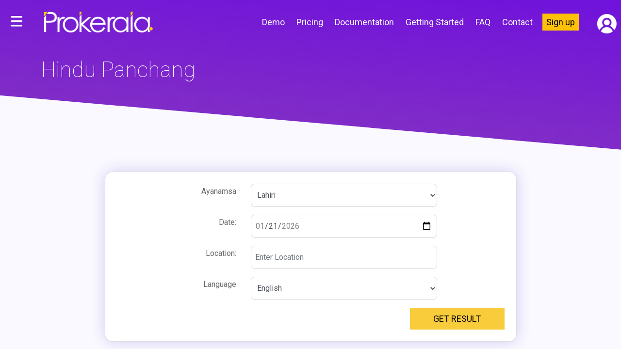

--- FILE ---
content_type: text/html; charset=UTF-8
request_url: https://client-api.prokerala.com/demo/hindu-panchang.php
body_size: 7813
content:
<!DOCTYPE HTML>
<html>
<head>
    <meta charset="utf-8">
    <meta name="viewport" content="width=device-width, initial-scale=1, shrink-to-fit=no">
    <title>Hindu Panchang | Astrology API Demo - Prokerala Astrology</title>
    <style>
    :root {
        --background-property: linear-gradient(#6e0fde, #802cc7);
        --btn-bg-color: #f8cc3b;
        --btn-text-color: #000;
        --active-btn-bg-color: #eab813;
    }
</style>
    <link rel="stylesheet" href="/demo/build/style.css">
    <link rel="stylesheet" href="/demo/build/reports.css">
    <style>
        .panchang-details{
            max-width:800px;
            margin: auto;
            border: 1px solid #ddd;
            padding: 2rem;
        }
    </style>


                              <script>!function(a){var e="https://s.go-mpulse.net/boomerang/",t="addEventListener";if("False"=="True")a.BOOMR_config=a.BOOMR_config||{},a.BOOMR_config.PageParams=a.BOOMR_config.PageParams||{},a.BOOMR_config.PageParams.pci=!0,e="https://s2.go-mpulse.net/boomerang/";if(window.BOOMR_API_key="2NAHT-GE7CH-GYS45-G56LN-V5Z65",function(){function n(e){a.BOOMR_onload=e&&e.timeStamp||(new Date).getTime()}if(!a.BOOMR||!a.BOOMR.version&&!a.BOOMR.snippetExecuted){a.BOOMR=a.BOOMR||{},a.BOOMR.snippetExecuted=!0;var i,_,o,r=document.createElement("iframe");if(a[t])a[t]("load",n,!1);else if(a.attachEvent)a.attachEvent("onload",n);r.src="javascript:void(0)",r.title="",r.role="presentation",(r.frameElement||r).style.cssText="width:0;height:0;border:0;display:none;",o=document.getElementsByTagName("script")[0],o.parentNode.insertBefore(r,o);try{_=r.contentWindow.document}catch(O){i=document.domain,r.src="javascript:var d=document.open();d.domain='"+i+"';void(0);",_=r.contentWindow.document}_.open()._l=function(){var a=this.createElement("script");if(i)this.domain=i;a.id="boomr-if-as",a.src=e+"2NAHT-GE7CH-GYS45-G56LN-V5Z65",BOOMR_lstart=(new Date).getTime(),this.body.appendChild(a)},_.write("<bo"+'dy onload="document._l();">'),_.close()}}(),"".length>0)if(a&&"performance"in a&&a.performance&&"function"==typeof a.performance.setResourceTimingBufferSize)a.performance.setResourceTimingBufferSize();!function(){if(BOOMR=a.BOOMR||{},BOOMR.plugins=BOOMR.plugins||{},!BOOMR.plugins.AK){var e=""=="true"?1:0,t="",n="aog2rxyxibzb22lqmema-f-7f6161f29-clientnsv4-s.akamaihd.net",i="false"=="true"?2:1,_={"ak.v":"39","ak.cp":"1101525","ak.ai":parseInt("656783",10),"ak.ol":"0","ak.cr":8,"ak.ipv":4,"ak.proto":"h2","ak.rid":"63e250b","ak.r":42221,"ak.a2":e,"ak.m":"dsca","ak.n":"essl","ak.bpcip":"3.141.168.0","ak.cport":53936,"ak.gh":"23.64.113.29","ak.quicv":"","ak.tlsv":"tls1.3","ak.0rtt":"","ak.0rtt.ed":"","ak.csrc":"-","ak.acc":"","ak.t":"1768972568","ak.ak":"hOBiQwZUYzCg5VSAfCLimQ==QQhmrDWTzo+QJA1hhfphDO0EMCA806+wN3joB+/sD3IlxZuNOIeJTvZZzQXcKEiaDKPo8qswGJp6M37CojJzYuZE9OqJx83OyeVJLVvsOyBmdD8L5le7Lhtx7Xxgi/[base64]/dqmfdr+vAkqylT0auY2F9qO5RBmur+/SygCEkrrpcv+r4FZc6QKfoWeCHBho9fPlprQV1228XdXQglu+k=","ak.pv":"9","ak.dpoabenc":"","ak.tf":i};if(""!==t)_["ak.ruds"]=t;var o={i:!1,av:function(e){var t="http.initiator";if(e&&(!e[t]||"spa_hard"===e[t]))_["ak.feo"]=void 0!==a.aFeoApplied?1:0,BOOMR.addVar(_)},rv:function(){var a=["ak.bpcip","ak.cport","ak.cr","ak.csrc","ak.gh","ak.ipv","ak.m","ak.n","ak.ol","ak.proto","ak.quicv","ak.tlsv","ak.0rtt","ak.0rtt.ed","ak.r","ak.acc","ak.t","ak.tf"];BOOMR.removeVar(a)}};BOOMR.plugins.AK={akVars:_,akDNSPreFetchDomain:n,init:function(){if(!o.i){var a=BOOMR.subscribe;a("before_beacon",o.av,null,null),a("onbeacon",o.rv,null,null),o.i=!0}return this},is_complete:function(){return!0}}}}()}(window);</script></head>

<body>
<header class="header header-transparent bg-header" id="header-main">
    <!-- Main navbar -->
    <nav class="navbar navbar navbar-main navbar-expand-lg navbar-transparent navbar-dark" id="navbar-main">
        <!-- Navbar collapse trigger -->
        <button class="navbar-toggler collapsed" type="button" data-toggle="collapse" onclick="toggleSideBarFunction()" data-target="#navbar-main-collapse" aria-controls="navbar-main-collapse" aria-expanded="false" aria-label="Toggle navigation">
            <svg class="toggle-menu" fill="#fff" viewBox="0 0 80 80" width="40" height="40">
                <rect width="100" height="12" rx="8"></rect>
                <rect y="30" width="100" height="12" rx="8"></rect>
                <rect y="60" width="100" height="12" rx="8"></rect>
            </svg>
        </button>

        <div class="container  d-flex justify-content-between">
            <!-- Logo -->

            <a class="navbar-brand d-flex align-items-center" href="/">
                <img alt="Image placeholder" src="/demo/assets/img/logo-large.png" id="navbar-logo" >
            </a>


            <!-- Navbar nav -->
            <div class="navbar-collapse collapse justify-content-end" id="navbar-main-collapse">
                <div class="py-2 py-lg-0">
                    <ul class="navbar-nav">
                        <li class="nav-item px-3">
                            <a href="/demo" class="nav-link">Demo</a>
                        </li>
                        <li class="nav-item px-3">
                            <a href="/pricing" class="nav-link">Pricing</a>
                        </li>
                        <li class="nav-item px-3">
                            <a href="/docs" target="_blank" class="nav-link">Documentation</a>
                        </li>
                        <li class="nav-item px-3">
                            <a href="/getting-started" class="nav-link">Getting Started</a>
                        </li>
                        <li class="nav-item px-3">
                            <a href="/faq" class="nav-link">FAQ</a>
                        </li>
                        <li class="nav-item px-3">
                            <a href="/contact" class="nav-link">Contact</a>
                        </li>
                        <li class="nav-item px-3">
                            <a href="/register" class="nav-link btn-signup bg-warning px-3">Sign up</a>
                        </li>
                    </ul>
                </div>
            </div>
        </div>
        <a class="user-login" href="/login">
            <img class="user-login-icon" src="/demo/assets/img/login.png">
        </a>
    </nav>
</header>
<script>
    const CLIENT_ID = 'e544d6e2-d651-4be4-b05c-767c626173c7';
</script>


<div class="main-content">
    <div class="header-1 mb-0 section-rotate bg-section-secondary">
        <div class="section-inner bg-gradient-violet bg-container section-radius-min">
        </div>
        <div class="container top-header-wrapper">
            <div class="row my-auto">
                <div class="col-xl-6 col-lg-7 col-md-12 col-sm-12 text-lg-left top-header-text-content">
                    <h2 class="text-white mb-5">
                        <span class="font-weight-thin">Hindu Panchang</span>
                    </h2>
                </div>
            </div>
        </div>
    </div>

    <div class="container prokerala-api-demo-container">
        


                    <section>
                <div class="card contact-form-wrapper box-shadow mx-auto rounded-2 mb-5">
                    <form class="p-5 text-default"  action="hindu-panchang.php" method="POST">
                        <div class="form-group row">
    <label class="col-sm-3 col-md-4 col-form-label  text-md-right text-xs-left">Ayanamsa</label>
    <div class="col-sm-9 col-md-6">
        <select name="ayanamsa" class="form-control form-control-lg rounded-1">
            <option value="1" selected>Lahiri</option>
            <option value="3" >Raman</option>
            <option value="5" >KP</option>
        </select>
    </div>
</div>
<div class="form-group row">
    <label class="col-sm-3 col-md-4 col-form-label  text-md-right text-xs-left">Date: </label>
    <div class="col-sm-9 col-md-6 ">
        <input type='date' name="datetime" class="form-control form-control-lg rounded-1" required="required" value="2026-01-21" min="2026-01-20" max ="2026-01-22"/>
    </div>
</div>

<div class="form-group row">
    <label class="col-sm-3 col-md-4 col-form-label  text-md-right text-xs-left ">Location:</label>
    <div class="col-sm-9 col-md-6 ">
        <input type="text" name="location" autocomplete="off" class="form-control form-control-lg rounded-1 prokerala-location-input" placeholder="Enter Location" value="" required>
    </div>
</div>
<div class="form-group row">
    <label class="col-sm-3 col-md-4 col-form-label  text-md-right text-xs-left">Language</label>
    <div class="col-sm-9 col-md-6">
        <select name="la" class="form-control form-control-lg rounded-1">
                            <option value="en" >English</option>
                            <option value="hi" >Hindi</option>
                    </select>
    </div>
</div>
<div id="form-hidden-fields">

</div>
                             <div class="text-right">
                            <button type="submit" class="btn btn-warning btn-submit">Get Result</button>
                            <input type="hidden" name="submit" value="1">
                        </div>
                    </form>
                </div>
            </section>
        <div class="text-center">
    <a href="https://github.com/prokerala/astrology-api-demo/blob/master/public/panchang.php" class="btn btn-primary btn-sm mb-3" role="button">View Source Code</a>
    <a href="/docs#operation/get-panchang" class="btn btn-primary btn-sm mb-3" role="button">Documentation</a>
</div>

    
<section>
    <div class=" text-center">
        <div class="features-icon-list mb-5 container">
            <h2 class="text-black mb-5">
                <span class="font-weight-thin">Other Calculators</span>
            </h2>
            <div class="row">
                                    <div class="col-4 col-sm-3 col-md-2 col-lg-1 mb-5">
                        <a href="/demo/gowri-nalla-neram.php">
                            <span class="demo-feature-card-image feature-card-image"><img src="/demo/assets/img/icon/auspicious-period.png"></span>
                            <div class="feature-card-title b" style="font-size: 1.5rem;">Gowri Nalla Neram</div>
                        </a>
                    </div>
                                    <div class="col-4 col-sm-3 col-md-2 col-lg-1 mb-5">
                        <a href="/demo/chandrashtama-periods.php">
                            <span class="demo-feature-card-image feature-card-image"><img src="/demo/assets/img/icon/auspicious-period.png"></span>
                            <div class="feature-card-title b" style="font-size: 1.5rem;">Chandrashtama Periods</div>
                        </a>
                    </div>
                                    <div class="col-4 col-sm-3 col-md-2 col-lg-1 mb-5">
                        <a href="/demo/ashtakavarga.php">
                            <span class="demo-feature-card-image feature-card-image"><img src="/demo/assets/img/icon/papasamyam.png"></span>
                            <div class="feature-card-title b" style="font-size: 1.5rem;">Ashtakavarga and Sarvashta varga Chart</div>
                        </a>
                    </div>
                                    <div class="col-4 col-sm-3 col-md-2 col-lg-1 mb-5">
                        <a href="/demo/sudarshana-chakra.php">
                            <span class="demo-feature-card-image feature-card-image"><img src="/demo/assets/img/icon/auspicious-period.png"></span>
                            <div class="feature-card-title b" style="font-size: 1.5rem;">Sudarshana chakra</div>
                        </a>
                    </div>
                                    <div class="col-4 col-sm-3 col-md-2 col-lg-1 mb-5">
                        <a href="/demo/auspicious-period.php">
                            <span class="demo-feature-card-image feature-card-image"><img src="/demo/assets/img/icon/auspicious-period.png"></span>
                            <div class="feature-card-title b" style="font-size: 1.5rem;">Auspicious Period</div>
                        </a>
                    </div>
                                    <div class="col-4 col-sm-3 col-md-2 col-lg-1 mb-5">
                        <a href="/demo/chart.php">
                            <span class="demo-feature-card-image feature-card-image"><img src="/demo/assets/img/icon/chart.png"></span>
                            <div class="feature-card-title b" style="font-size: 1.5rem;">Birth Chart</div>
                        </a>
                    </div>
                                    <div class="col-4 col-sm-3 col-md-2 col-lg-1 mb-5">
                        <a href="/demo/choghadiya.php">
                            <span class="demo-feature-card-image feature-card-image"><img src="/demo/assets/img/icon/choghadiya.png"></span>
                            <div class="feature-card-title b" style="font-size: 1.5rem;">Choghadiya</div>
                        </a>
                    </div>
                                    <div class="col-4 col-sm-3 col-md-2 col-lg-1 mb-5">
                        <a href="/demo/inauspicious-period.php">
                            <span class="demo-feature-card-image feature-card-image"><img src="/demo/assets/img/icon/inauspicious-period.png"></span>
                            <div class="feature-card-title b" style="font-size: 1.5rem;">Inauspicious Period</div>
                        </a>
                    </div>
                                    <div class="col-4 col-sm-3 col-md-2 col-lg-1 mb-5">
                        <a href="/demo/kaal-sarp-dosha.php">
                            <span class="demo-feature-card-image feature-card-image"><img src="/demo/assets/img/icon/kaalsarp-dosha.png"></span>
                            <div class="feature-card-title b" style="font-size: 1.5rem;">Kaalsarp Dosha</div>
                        </a>
                    </div>
                                    <div class="col-4 col-sm-3 col-md-2 col-lg-1 mb-5">
                        <a href="/demo/kundli.php">
                            <span class="demo-feature-card-image feature-card-image"><img src="/demo/assets/img/icon/kundli.png"></span>
                            <div class="feature-card-title b" style="font-size: 1.5rem;">Kundli</div>
                        </a>
                    </div>
                                    <div class="col-4 col-sm-3 col-md-2 col-lg-1 mb-5">
                        <a href="/demo/kundli-matching.php">
                            <span class="demo-feature-card-image feature-card-image"><img src="/demo/assets/img/icon/kundli-matching.png"></span>
                            <div class="feature-card-title b" style="font-size: 1.5rem;">Kundli Matching</div>
                        </a>
                    </div>
                                    <div class="col-4 col-sm-3 col-md-2 col-lg-1 mb-5">
                        <a href="/demo/mangal-dosha.php">
                            <span class="demo-feature-card-image feature-card-image"><img src="/demo/assets/img/icon/mangal-dhosha.png"></span>
                            <div class="feature-card-title b" style="font-size: 1.5rem;">Mangal Dosha</div>
                        </a>
                    </div>
                                    <div class="col-4 col-sm-3 col-md-2 col-lg-1 mb-5">
                        <a href="/demo/birth-details.php">
                            <span class="demo-feature-card-image feature-card-image"><img src="/demo/assets/img/icon/birthchart.png"></span>
                            <div class="feature-card-title b" style="font-size: 1.5rem;">Birth Details</div>
                        </a>
                    </div>
                                    <div class="col-4 col-sm-3 col-md-2 col-lg-1 mb-5">
                        <a href="/demo/nakshatra-porutham.php">
                            <span class="demo-feature-card-image feature-card-image"><img src="/demo/assets/img/icon/nakshatra-porutham.png"></span>
                            <div class="feature-card-title b" style="font-size: 1.5rem;">Nakshatra Porutham</div>
                        </a>
                    </div>
                                    <div class="col-4 col-sm-3 col-md-2 col-lg-1 mb-5">
                        <a href="/demo/panchang.php">
                            <span class="demo-feature-card-image feature-card-image"><img src="/demo/assets/img/icon/panchang.png"></span>
                            <div class="feature-card-title b" style="font-size: 1.5rem;">Panchang</div>
                        </a>
                    </div>
                                    <div class="col-4 col-sm-3 col-md-2 col-lg-1 mb-5">
                        <a href="/demo/papasamyam-check.php">
                            <span class="demo-feature-card-image feature-card-image"><img src="/demo/assets/img/icon/papasamyam-check.png"></span>
                            <div class="feature-card-title b" style="font-size: 1.5rem;">Papasamyam Check</div>
                        </a>
                    </div>
                                    <div class="col-4 col-sm-3 col-md-2 col-lg-1 mb-5">
                        <a href="/demo/papasamyam.php">
                            <span class="demo-feature-card-image feature-card-image"><img src="/demo/assets/img/icon/papasamyam.png"></span>
                            <div class="feature-card-title b" style="font-size: 1.5rem;">Papa Dosham</div>
                        </a>
                    </div>
                                    <div class="col-4 col-sm-3 col-md-2 col-lg-1 mb-5">
                        <a href="/demo/planet-position.php">
                            <span class="demo-feature-card-image feature-card-image"><img src="/demo/assets/img/icon/planet-position.png"></span>
                            <div class="feature-card-title b" style="font-size: 1.5rem;">Planet Position</div>
                        </a>
                    </div>
                                    <div class="col-4 col-sm-3 col-md-2 col-lg-1 mb-5">
                        <a href="/demo/porutham.php">
                            <span class="demo-feature-card-image feature-card-image"><img src="/demo/assets/img/icon/jathagam-porutham-tamil.png"></span>
                            <div class="feature-card-title b" style="font-size: 1.5rem;">Porutham</div>
                        </a>
                    </div>
                                    <div class="col-4 col-sm-3 col-md-2 col-lg-1 mb-5">
                        <a href="/demo/sade-sati.php">
                            <span class="demo-feature-card-image feature-card-image"><img src="/demo/assets/img/icon/sade-sati.png"></span>
                            <div class="feature-card-title b" style="font-size: 1.5rem;">Sade-Sati</div>
                        </a>
                    </div>
                                    <div class="col-4 col-sm-3 col-md-2 col-lg-1 mb-5">
                        <a href="/demo/thirumana-porutham.php">
                            <span class="demo-feature-card-image feature-card-image"><img src="/demo/assets/img/icon/thirumana-porutham.png"></span>
                            <div class="feature-card-title b" style="font-size: 1.5rem;">Thirumana Porutham</div>
                        </a>
                    </div>
                                    <div class="col-4 col-sm-3 col-md-2 col-lg-1 mb-5">
                        <a href="/demo/anandadi-yoga.php">
                            <span class="demo-feature-card-image feature-card-image"><img src="/demo/assets/img/icon/anandadi-yoga.png"></span>
                            <div class="feature-card-title b" style="font-size: 1.5rem;">Anandadi Yoga</div>
                        </a>
                    </div>
                                    <div class="col-4 col-sm-3 col-md-2 col-lg-1 mb-5">
                        <a href="/demo/chandra-bala.php">
                            <span class="demo-feature-card-image feature-card-image"><img src="/demo/assets/img/icon/chandra-bala.png"></span>
                            <div class="feature-card-title b" style="font-size: 1.5rem;">Chandra Bala</div>
                        </a>
                    </div>
                                    <div class="col-4 col-sm-3 col-md-2 col-lg-1 mb-5">
                        <a href="/demo/tara-bala.php">
                            <span class="demo-feature-card-image feature-card-image"><img src="/demo/assets/img/icon/tara-bala.png"></span>
                            <div class="feature-card-title b" style="font-size: 1.5rem;">Tara Bala</div>
                        </a>
                    </div>
                                    <div class="col-4 col-sm-3 col-md-2 col-lg-1 mb-5">
                        <a href="/demo/ritu.php">
                            <span class="demo-feature-card-image feature-card-image"><img src="/demo/assets/img/icon/ritu.png"></span>
                            <div class="feature-card-title b" style="font-size: 1.5rem;">Ritu</div>
                        </a>
                    </div>
                                    <div class="col-4 col-sm-3 col-md-2 col-lg-1 mb-5">
                        <a href="/demo/solstice.php">
                            <span class="demo-feature-card-image feature-card-image"><img src="/demo/assets/img/icon/solstice.png"></span>
                            <div class="feature-card-title b" style="font-size: 1.5rem;">Solstice</div>
                        </a>
                    </div>
                                    <div class="col-4 col-sm-3 col-md-2 col-lg-1 mb-5">
                        <a href="/demo/hora.php">
                            <span class="demo-feature-card-image feature-card-image"><img src="/demo/assets/img/icon/hora.png"></span>
                            <div class="feature-card-title b" style="font-size: 1.5rem;">Hora</div>
                        </a>
                    </div>
                                    <div class="col-4 col-sm-3 col-md-2 col-lg-1 mb-5">
                        <a href="/demo/disha-shool.php">
                            <span class="demo-feature-card-image feature-card-image"><img src="/demo/assets/img/icon/disha-shool.png"></span>
                            <div class="feature-card-title b" style="font-size: 1.5rem;">Disha Shool</div>
                        </a>
                    </div>
                                    <div class="col-4 col-sm-3 col-md-2 col-lg-1 mb-5">
                        <a href="/demo/auspicious-yoga.php">
                            <span class="demo-feature-card-image feature-card-image"><img src="/demo/assets/img/icon/auspicious-yoga.png"></span>
                            <div class="feature-card-title b" style="font-size: 1.5rem;">Auspicious Yoga</div>
                        </a>
                    </div>
                                    <div class="col-4 col-sm-3 col-md-2 col-lg-1 mb-5">
                        <a href="/demo/calendar.php">
                            <span class="demo-feature-card-image feature-card-image"><img src="/demo/assets/img/icon/calendar.png"></span>
                            <div class="feature-card-title b" style="font-size: 1.5rem;">Calendar</div>
                        </a>
                    </div>
                                    <div class="col-4 col-sm-3 col-md-2 col-lg-1 mb-5">
                        <a href="/demo/hindu-panchang.php">
                            <span class="demo-feature-card-image feature-card-image"><img src="/demo/assets/img/icon/hindu-panchang.png"></span>
                            <div class="feature-card-title b" style="font-size: 1.5rem;">Hindu Panchang</div>
                        </a>
                    </div>
                                    <div class="col-4 col-sm-3 col-md-2 col-lg-1 mb-5">
                        <a href="/demo/tamil-panchang.php">
                            <span class="demo-feature-card-image feature-card-image"><img src="/demo/assets/img/icon/tamil-panchang.png"></span>
                            <div class="feature-card-title b" style="font-size: 1.5rem;">Tamil Panchang</div>
                        </a>
                    </div>
                                    <div class="col-4 col-sm-3 col-md-2 col-lg-1 mb-5">
                        <a href="/demo/telugu-panchang.php">
                            <span class="demo-feature-card-image feature-card-image"><img src="/demo/assets/img/icon/telugu-panchang.png"></span>
                            <div class="feature-card-title b" style="font-size: 1.5rem;">Telugu Panchang</div>
                        </a>
                    </div>
                                    <div class="col-4 col-sm-3 col-md-2 col-lg-1 mb-5">
                        <a href="/demo/malayalam-panchang.php">
                            <span class="demo-feature-card-image feature-card-image"><img src="/demo/assets/img/icon/panchang.png"></span>
                            <div class="feature-card-title b" style="font-size: 1.5rem;">Malayalam Panchang</div>
                        </a>
                    </div>
                                    <div class="col-4 col-sm-3 col-md-2 col-lg-1 mb-5">
                        <a href="/demo/numerology.php">
                            <span class="demo-feature-card-image feature-card-image"><img src="/demo/assets/img/icon/numerology.png"></span>
                            <div class="feature-card-title b" style="font-size: 1.5rem;">Numerology</div>
                        </a>
                    </div>
                                    <div class="col-4 col-sm-3 col-md-2 col-lg-1 mb-5">
                        <a href="/demo/daily-horoscope.php">
                            <span class="demo-feature-card-image feature-card-image"><img src="/demo/assets/img/icon/daily-horoscope.png"></span>
                            <div class="feature-card-title b" style="font-size: 1.5rem;">Daily Horoscope</div>
                        </a>
                    </div>
                                    <div class="col-4 col-sm-3 col-md-2 col-lg-1 mb-5">
                        <a href="/demo/love-horoscope.php">
                            <span class="demo-feature-card-image feature-card-image"><img src="/demo/assets/img/icon/synastry.png"></span>
                            <div class="feature-card-title b" style="font-size: 1.5rem;">Daily Love Horoscope</div>
                        </a>
                    </div>
                                    <div class="col-4 col-sm-3 col-md-2 col-lg-1 mb-5">
                        <a href="/demo/batch-compatibility.php">
                            <span class="demo-feature-card-image feature-card-image"><img src="/demo/assets/img/icon/thirumana-porutham.png"></span>
                            <div class="feature-card-title b" style="font-size: 1.5rem;">Batch Compatibility</div>
                        </a>
                    </div>
                                    <div class="col-4 col-sm-3 col-md-2 col-lg-1 mb-5">
                        <a href="/demo/planet-relationship.php">
                            <span class="demo-feature-card-image feature-card-image"><img src="/demo/assets/img/icon/dasha-periods.png"></span>
                            <div class="feature-card-title b" style="font-size: 1.5rem;">Planet Relationship</div>
                        </a>
                    </div>
                                    <div class="col-4 col-sm-3 col-md-2 col-lg-1 mb-5">
                        <a href="/demo/dasha-periods.php">
                            <span class="demo-feature-card-image feature-card-image"><img src="/demo/assets/img/icon/dasha-periods.png"></span>
                            <div class="feature-card-title b" style="font-size: 1.5rem;">Dasha Periods</div>
                        </a>
                    </div>
                                    <div class="col-4 col-sm-3 col-md-2 col-lg-1 mb-5">
                        <a href="/demo/yoga-details.php">
                            <span class="demo-feature-card-image feature-card-image"><img src="/demo/assets/img/icon/yoga.png"></span>
                            <div class="feature-card-title b" style="font-size: 1.5rem;">Yoga Details</div>
                        </a>
                    </div>
                                    <div class="col-4 col-sm-3 col-md-2 col-lg-1 mb-5">
                        <a href="/demo/pdf-report.php">
                            <span class="demo-feature-card-image feature-card-image"><img src="/demo/assets/img/icon/birthchart.png"></span>
                            <div class="feature-card-title b" style="font-size: 1.5rem;">PDF Report</div>
                        </a>
                    </div>
                            </div>
        </div>
    </div>
</section>


    </div>
</div>



<footer id="footer">
    <div class="footer-wrapper">
        <div class="bg-footer footer-rotate"></div>
        <div class="bg-footer footer-content">
            <div class="container">
                <div class="row">
                    <div class="social-share-button-wrapper mb-5 col-lg-3 col-xl-3 col-12">
                        <span class="text-white px-3">FOLLOW US ON</span>
                        <div class="share-buttons pt-3">
                            <div>
                                <a href="https://www.facebook.com/Prokerala" class="share-icon">
                                    <svg xmlns="http://www.w3.org/2000/svg" viewBox="0 0 20 20" xmlns="http://www.w3.org/1999/xlink" width="20" height="20">
                                        <path d="M11.344,5.71c0-0.73,0.074-1.122,1.199-1.122h1.502V1.871h-2.404c-2.886,0-3.903,1.36-3.903,3.646v1.765h-1.8V10h1.8v8.128h3.601V10h2.403l0.32-2.718h-2.724L11.344,5.71z"></path>
                                    </svg>
                                </a>
                            </div>
                            <div>
                                <a href="https://twitter.com/Prokerala" class="share-icon ">
                                    <svg xmlns="http://www.w3.org/2000/svg" viewBox="0 0 24 24" xmlns="http://www.w3.org/1999/xlink" width="20" height="20">
                                        <path d="M23.954 4.569c-.885.389-1.83.654-2.825.775 1.014-.611 1.794-1.574 2.163-2.723-.951.555-2.005.959-3.127 1.184-.896-.959-2.173-1.559-3.591-1.559-2.717 0-4.92 2.203-4.92 4.917 0 .39.045.765.127 1.124C7.691 8.094 4.066 6.13 1.64 3.161c-.427.722-.666 1.561-.666 2.475 0 1.71.87 3.213 2.188 4.096-.807-.026-1.566-.248-2.228-.616v.061c0 2.385 1.693 4.374 3.946 4.827-.413.111-.849.171-1.296.171-.314 0-.615-.03-.916-.086.631 1.953 2.445 3.377 4.604 3.417-1.68 1.319-3.809 2.105-6.102 2.105-.39 0-.779-.023-1.17-.067 2.189 1.394 4.768 2.209 7.557 2.209 9.054 0 13.999-7.496 13.999-13.986 0-.209 0-.42-.015-.63.961-.689 1.8-1.56 2.46-2.548l-.047-.02z"></path>
                                    </svg>
                                </a>
                            </div>
                            <div>
                                <a href="https://www.youtube.com/c/Prokerala" class="share-icon">
                                    <svg xmlns="http://www.w3.org/2000/svg" viewBox="0 0 24 24" xmlns="http://www.w3.org/1999/xlink" width="20" height="20">
                                        <path class="a" d="M23.495 6.205a3.007 3.007 0 0 0-2.088-2.088c-1.87-.501-9.396-.501-9.396-.501s-7.507-.01-9.396.501A3.007 3.007 0 0 0 .527 6.205a31.247 31.247 0 0 0-.522 5.805 31.247 31.247 0 0 0 .522 5.783 3.007 3.007 0 0 0 2.088 2.088c1.868.502 9.396.502 9.396.502s7.506 0 9.396-.502a3.007 3.007 0 0 0 2.088-2.088 31.247 31.247 0 0 0 .5-5.783 31.247 31.247 0 0 0-.5-5.805zM9.609 15.601V8.408l6.264 3.602z"></path>
                                    </svg>
                                </a>
                            </div>
                        </div>
                    </div>
                    <div class="footer-link-wrapper col-sm-6 col-lg-5 col-xl-6 col-12 mb-5">
                        <ul class="nav">
                            <li><a href="/">Home</a></li>
                            <li><a href="/demo">Demo</a></li>
                            <li><a href="/pricing">Pricing</a></li>
                            <li><a href="/faq">FAQ</a></li>
                        </ul>
                        <ul class="nav">
                            <li><a href="/about">About</a></li>
                            <li><a href="https://www.prokerala.com/">Prokerala</a></li>
                            <li><a href="/docs" target="_blank">Documentation</a></li>
                            <li><a href="https://www.prokerala.com/astrology">Prokerala Astrology</a></li>
                        </ul>
                    </div>
                    <div class="contact-us col-sm-6 col-lg-4 col-xl-3 col-12 mb-5">
                        <div class="text-white">
                            <span class="text-left d-block">Toll Free</span>
                            <span class="text-xxlarge">1800 425 0053</span>
                            <div class="call-button mb-5">
                                <a href="tel:18004250053" class="btn btn-sm rounded btn-warning">Talk to us</a>
                            </div>
                            <div class="contact-wrapper row  px-lg-3">
                                <span class="col-1 text-left icon-map p-0"><img src="/demo/assets/img/icon-map.png"></span>
                                <span class="col-11 i ">Ennexa Technologies Pvt.Ltd. XI/476, Manganam, Kottayam, Kerala, India</span>
                            </div>

                        </div>
                    </div>
                </div>
                <div class="bottom-nav-bar border-top border-white">
                    <div class="py-5 ">
                        <ul class="nav  text-center text-lg-left">
                            <li class="nav-item px-3">
                                <a href="/privacy" class="nav-link">Privacy</a>
                            </li>
                            <li class="nav-item px-3">
                                <a href="/tos" class="nav-link">TOS</a>
                            </li>
                            <li class="nav-item px-3">
                                <a href="/contact" class="nav-link">Contact</a>
                            </li>
                        </ul>
                    </div>
                </div>
            </div>
        </div>
    </div>
</footer>


<aside id="sidebarContent" class="sidebar unfold-hidden " aria-labelledby="sidebarNavToggler">

    <div class="sidebar-container">
        <div class="sidebar-panel-footer-offset">
            <!-- Toggle Button -->
            <div class="sidebar-close">
                <span>×</span>
            </div>
            <!-- End Toggle Button -->

            <!-- Content -->
            <div class="sidebar-body">
                <div class="sidebar-content py-5">

                    <ul class="mb-3 navbar-nav">
                        <li class="align-items-center sidebar-panel-link py-3">
                            <a href="/">Home</a>
                        </li>
                        <li class="align-items-center sidebar-panel-link py-3">
                            <a href="/pricing">Pricing</a>
                        </li>
                        <li class="align-items-center sidebar-panel-link dropdown py-3">
                            <span class="nav-link dropdown-toggle" id="navbarDropdownMenuLink" role="button" data-toggle="dropdown" aria-haspopup="true" aria-expanded="false">
                            API Demo
                            </span>
                            <div class="dropdown-menu" aria-labelledby="navbarDropdownMenuLink"><a class="dropdown-item" target="_blank" href="/demo/anandadi-yoga.php">Anandadi Yoga</a>
                                <a class="dropdown-item" target="_blank" href="/demo/auspicious-period.php">Auspicious Period</a>
                                <a class="dropdown-item" target="_blank" href="/demo/auspicious-yoga.php">Auspicious Yoga</a>
                                <a class="dropdown-item" target="_blank" href="/demo/birth-details.php">Birth Details</a>
                                <a class="dropdown-item" target="_blank" href="/demo/calendar.php">Calendar</a>
                                <a class="dropdown-item" target="_blank" href="/demo/chandra-bala.php">Chandra Bala</a>
                                <a class="dropdown-item" target="_blank" href="/demo/chart.php">Chart</a>
                                <a class="dropdown-item" target="_blank" href="/demo/choghadiya.php">Choghadiya</a>
                                <a class="dropdown-item" target="_blank" href="/demo/daily-horoscope.php">Daily Horoscope</a>
                                <a class="dropdown-item" target="_blank" href="/demo/dasha-periods.php">Dasha Periods</a>
                                <a class="dropdown-item" target="_blank" href="/demo/disha-shool.php">Disha Shool</a>
                                <a class="dropdown-item" target="_blank" href="/demo/hindu-panchang.php">Hindu Panchang</a>
                                <a class="dropdown-item" target="_blank" href="/demo/hora.php">Hora</a>
                                <a class="dropdown-item" target="_blank" href="/demo/inauspicious-period.php">Inauspicious Period</a>
                                <a class="dropdown-item" target="_blank" href="/demo/kaal-sarp-dosha.php">Kaal Sarp Dosha</a>
                                <a class="dropdown-item" target="_blank" href="/demo/kundli-matching.php">Kundli Matching</a>
                                <a class="dropdown-item" target="_blank" href="/demo/kundli.php">Kundli</a>
                                <a class="dropdown-item" target="_blank" href="/demo/malayalam-panchang.php">Malayalam Panchang</a>
                                <a class="dropdown-item" target="_blank" href="/demo/mangal-dosha.php">Mangal Dosha</a>
                                <a class="dropdown-item" target="_blank" href="/demo/nakshatra-porutham.php">Nakshatra Porutham</a>
                                <a class="dropdown-item" target="_blank" href="/demo/numerology.php">Numerology</a>
                                <a class="dropdown-item" target="_blank" href="/demo/panchang.php">Panchang</a>
                                <a class="dropdown-item" target="_blank" href="/demo/papasamyam-check.php">Papasamyam Check</a>
                                <a class="dropdown-item" target="_blank" href="/demo/papasamyam.php">Papasamyam</a>
                                <a class="dropdown-item" target="_blank" href="/demo/pdf-report.php">PDF Report</a>
                                <a class="dropdown-item" target="_blank" href="/demo/planet-position.php">Planet Position</a>
                                <a class="dropdown-item" target="_blank" href="/demo/porutham.php">Porutham</a>
                                <a class="dropdown-item" target="_blank" href="/demo/ritu.php">Ritu</a>
                                <a class="dropdown-item" target="_blank" href="/demo/sade-sati.php">Sade Sati</a>
                                <a class="dropdown-item" target="_blank" href="/demo/solstice.php">Solstice</a>
                                <a class="dropdown-item" target="_blank" href="/demo/tamil-panchang.php">Tamil Panchang</a>
                                <a class="dropdown-item" target="_blank" href="/demo/tara-bala.php">Tara Bala</a>
                                <a class="dropdown-item" target="_blank" href="/demo/telugu-panchang.php">Telugu Panchang</a>
                                <a class="dropdown-item" target="_blank" href="/demo/thirumana-porutham.php">Thirumana Porutham</a>
                                <a class="dropdown-item" target="_blank" href="/demo/yoga-details.php">Yoga Details</a>
                            </div>
                        </li>
                        <li class="align-items-center sidebar-panel-link py-3">
                            <a href="/docs">Documentation</a>
                        </li>
                        <li class="align-items-center sidebar-panel-link py-3">
                            <a href="/faq">FAQ</a>
                        </li>
                        <li class="align-items-center sidebar-panel-link py-3">
                            <a href="/contact">Contact</a>
                        </li>
                        <li class="align-items-center sidebar-panel-link py-3">
                            <a href="/tos">Terms of Service</a>
                        </li>
                        <li class="align-items-center sidebar-panel-link py-3">
                            <a href="https://www.prokerala.com/">Prokerala</a>
                        </li>
                        <li class="align-items-center sidebar-panel-link py-3">
                            <a href="https://www.prokerala.com/astrology/">Prokerala Astrology</a>
                        </li>
                    </ul>
                    <div class="text-center">
                        <a class="btn btn-warning" href="https://api.prokerala.com/login">Login</a>
                    </div>
                </div>
            </div>
        </div>
    </div>
</aside>


<!-- Global site tag (gtag.js) - Google Analytics -->
<script async src="https://www.googletagmanager.com/gtag/js?id=UA-1458794-18"></script>
<script>
    window.dataLayer = window.dataLayer || [];
    function gtag(){dataLayer.push(arguments);}
    gtag('js', new Date());

    gtag('config', 'UA-1458794-18');
</script>

<script>
    document.querySelectorAll('.sidebar-panel-link.dropdown').forEach(function (dropdown) {
        dropdown.addEventListener('click', function(){
            this.classList.toggle('show');
            this.querySelector('.dropdown-menu').classList.toggle('show')
        })
    });
    function toggleSideBarFunction() {
        let sidebarContent = document.getElementById('sidebarContent');
        sidebarContent.classList.toggle('unfold-hidden');
        sidebarContent.classList.toggle('fadeInLeft')
    }
    document.getElementById('sidebarContent').addEventListener("click", function(evt) {
        var flyoutElement = document.querySelector('.sidebar-body');
        var targetElement = evt.target;  // clicked element

        do {
            if (targetElement == flyoutElement) {
                // This is a click inside. Do nothing, just return.
                return;
            }
            // Go up the DOM
            targetElement = targetElement.parentNode;
        } while (targetElement);

        // This is a click outside.
        toggleSideBarFunction();
    });
</script>


<!-- CODE FOR LOCATION SEARCH STARTS -->
<script>
(function () {
    function loadScript(cb) {
        var script = document.createElement('script');
        script.src = 'https://client-api.prokerala.com/static/js/location.min.js';
        script.onload = cb;
        script.async = 1;
        document.head.appendChild(script);
    }

    function createInput(name, value) {
        const input = document.createElement('input');
        input.name = name;
        input.type = 'hidden';

        return input;
    }
    function initWidget(input) {
        const form = input.form;
        const inputPrefix = input.dataset.location_input_prefix ? input.dataset.location_input_prefix : '';
        const coordinates = createInput(inputPrefix +'coordinates');
        const timezone = createInput(inputPrefix +'timezone');
        form.appendChild(coordinates);
        form.appendChild(timezone);
        new LocationSearch(input, function (data) {
            coordinates.value = `${data.latitude},${data.longitude}`;
            timezone.value = data.timezone;
            input.setCustomValidity('');
        }, {clientId: CLIENT_ID, persistKey: `${inputPrefix}loc`});

        input.addEventListener('change', function (e) {
            input.setCustomValidity('Please select a location from the suggestions list');
        });
    }
    loadScript(function() {
        let location = document.querySelectorAll('.prokerala-location-input');
        Array.from(location).map(initWidget);
    });
})();
</script>
<!-- CODE FOR LOCATION SEARCH ENDS -->
</body>
</html>


--- FILE ---
content_type: text/css
request_url: https://client-api.prokerala.com/demo/build/reports.css
body_size: 20652
content:
@import url(https://fonts.googleapis.com/css2?family=Roboto:ital,wght@0,100;0,300;0,400;0,500;0,700;1,100;1,300;1,400;1,500&display=swap);
.prokerala-api-demo-container {
}

.prokerala-api-demo-container *,
.prokerala-api-demo-container *::before,
.prokerala-api-demo-container *::after {
  box-sizing: border-box;
}

.prokerala-api-demo-container html {
  font-family: sans-serif;
  line-height: 1.15;
  -webkit-text-size-adjust: 100%;
  -webkit-tap-highlight-color: rgba(0, 0, 0, 0);
}

.prokerala-api-demo-container article, .prokerala-api-demo-container aside, .prokerala-api-demo-container figcaption, .prokerala-api-demo-container figure, .prokerala-api-demo-container footer, .prokerala-api-demo-container header, .prokerala-api-demo-container hgroup, .prokerala-api-demo-container main, .prokerala-api-demo-container nav, .prokerala-api-demo-container section {
  display: block;
}

.prokerala-api-demo-container body {
  margin: 0;
  font-family: -apple-system, BlinkMacSystemFont, "Segoe UI", Roboto, "Helvetica Neue", Arial, "Noto Sans", sans-serif, "Apple Color Emoji", "Segoe UI Emoji", "Segoe UI Symbol", "Noto Color Emoji";
  font-size: 1rem;
  font-weight: 400;
  line-height: 1.5;
  color: #212529;
  text-align: left;
  background-color: #fff;
}

.prokerala-api-demo-container [tabindex="-1"]:focus:not(:focus-visible) {
  outline: 0 !important;
}

.prokerala-api-demo-container hr {
  box-sizing: content-box;
  height: 0;
  overflow: visible;
}

.prokerala-api-demo-container h1, .prokerala-api-demo-container h2, .prokerala-api-demo-container h3, .prokerala-api-demo-container h4, .prokerala-api-demo-container h5, .prokerala-api-demo-container h6 {
  margin-top: 0;
  margin-bottom: 0.5rem;
}

.prokerala-api-demo-container p {
  margin-top: 0;
  margin-bottom: 1rem;
}

.prokerala-api-demo-container abbr[title],
.prokerala-api-demo-container abbr[data-original-title] {
  text-decoration: underline;
  text-decoration: underline dotted;
  cursor: help;
  border-bottom: 0;
  text-decoration-skip-ink: none;
}

.prokerala-api-demo-container address {
  margin-bottom: 1rem;
  font-style: normal;
  line-height: inherit;
}

.prokerala-api-demo-container ol,
.prokerala-api-demo-container ul,
.prokerala-api-demo-container dl {
  margin-top: 0;
  margin-bottom: 1rem;
}

.prokerala-api-demo-container ol ol,
.prokerala-api-demo-container ul ul,
.prokerala-api-demo-container ol ul,
.prokerala-api-demo-container ul ol {
  margin-bottom: 0;
}

.prokerala-api-demo-container dt {
  font-weight: 700;
}

.prokerala-api-demo-container dd {
  margin-bottom: .5rem;
  margin-left: 0;
}

.prokerala-api-demo-container blockquote {
  margin: 0 0 1rem;
}

.prokerala-api-demo-container b,
.prokerala-api-demo-container strong {
  font-weight: bolder;
}

.prokerala-api-demo-container small {
  font-size: 80%;
}

.prokerala-api-demo-container sub,
.prokerala-api-demo-container sup {
  position: relative;
  font-size: 75%;
  line-height: 0;
  vertical-align: baseline;
}

.prokerala-api-demo-container sub {
  bottom: -.25em;
}

.prokerala-api-demo-container sup {
  top: -.5em;
}

.prokerala-api-demo-container a {
  color: #007bff;
  text-decoration: none;
  background-color: transparent;
}

.prokerala-api-demo-container a:hover {
  color: #0056b3;
  text-decoration: underline;
}

.prokerala-api-demo-container a:not([href]):not([class]) {
  color: inherit;
  text-decoration: none;
}

.prokerala-api-demo-container a:not([href]):not([class]):hover {
  color: inherit;
  text-decoration: none;
}

.prokerala-api-demo-container pre,
.prokerala-api-demo-container code,
.prokerala-api-demo-container kbd,
.prokerala-api-demo-container samp {
  font-family: SFMono-Regular, Menlo, Monaco, Consolas, "Liberation Mono", "Courier New", monospace;
  font-size: 1em;
}

.prokerala-api-demo-container pre {
  margin-top: 0;
  margin-bottom: 1rem;
  overflow: auto;
  -ms-overflow-style: scrollbar;
}

.prokerala-api-demo-container figure {
  margin: 0 0 1rem;
}

.prokerala-api-demo-container img {
  vertical-align: middle;
  border-style: none;
}

.prokerala-api-demo-container svg {
  overflow: hidden;
  vertical-align: middle;
  height: auto;
}

.prokerala-api-demo-container table {
  border-collapse: collapse;
}

.prokerala-api-demo-container caption {
  padding-top: 0.75rem;
  padding-bottom: 0.75rem;
  color: #6c757d;
  text-align: left;
  caption-side: bottom;
}

.prokerala-api-demo-container th {
  text-align: inherit;
}

.prokerala-api-demo-container label {
  display: inline-block;
  margin-bottom: 0.5rem;
}

.prokerala-api-demo-container button {
  border-radius: 0;
}

.prokerala-api-demo-container button:focus {
  outline: 1px dotted;
  outline: 5px auto -webkit-focus-ring-color;
}

.prokerala-api-demo-container input,
.prokerala-api-demo-container button,
.prokerala-api-demo-container select,
.prokerala-api-demo-container optgroup,
.prokerala-api-demo-container textarea {
  margin: 0;
  font-family: inherit;
  font-size: inherit;
  line-height: inherit;
}

.prokerala-api-demo-container button,
.prokerala-api-demo-container input {
  overflow: visible;
}

.prokerala-api-demo-container button,
.prokerala-api-demo-container select {
  text-transform: none;
}

.prokerala-api-demo-container [role="button"] {
  cursor: pointer;
}

.prokerala-api-demo-container select {
  word-wrap: normal;
}

.prokerala-api-demo-container button,
.prokerala-api-demo-container [type="button"],
.prokerala-api-demo-container [type="reset"],
.prokerala-api-demo-container [type="submit"] {
  -webkit-appearance: button;
}

.prokerala-api-demo-container button:not(:disabled),
.prokerala-api-demo-container [type="button"]:not(:disabled),
.prokerala-api-demo-container [type="reset"]:not(:disabled),
.prokerala-api-demo-container [type="submit"]:not(:disabled) {
  cursor: pointer;
}

.prokerala-api-demo-container button::-moz-focus-inner,
.prokerala-api-demo-container [type="button"]::-moz-focus-inner,
.prokerala-api-demo-container [type="reset"]::-moz-focus-inner,
.prokerala-api-demo-container [type="submit"]::-moz-focus-inner {
  padding: 0;
  border-style: none;
}

.prokerala-api-demo-container input[type="radio"],
.prokerala-api-demo-container input[type="checkbox"] {
  box-sizing: border-box;
  padding: 0;
}

.prokerala-api-demo-container textarea {
  overflow: auto;
  resize: vertical;
}

.prokerala-api-demo-container fieldset {
  min-width: 0;
  padding: 0;
  margin: 0;
  border: 0;
}

.prokerala-api-demo-container legend {
  display: block;
  width: 100%;
  max-width: 100%;
  padding: 0;
  margin-bottom: .5rem;
  font-size: 1.5rem;
  line-height: inherit;
  color: inherit;
  white-space: normal;
}

.prokerala-api-demo-container progress {
  vertical-align: baseline;
}

.prokerala-api-demo-container [type="number"]::-webkit-inner-spin-button,
.prokerala-api-demo-container [type="number"]::-webkit-outer-spin-button {
  height: auto;
}

.prokerala-api-demo-container [type="search"] {
  outline-offset: -2px;
  -webkit-appearance: none;
}

.prokerala-api-demo-container [type="search"]::-webkit-search-decoration {
  -webkit-appearance: none;
}

.prokerala-api-demo-container ::-webkit-file-upload-button {
  font: inherit;
  -webkit-appearance: button;
}

.prokerala-api-demo-container output {
  display: inline-block;
}

.prokerala-api-demo-container summary {
  display: list-item;
  cursor: pointer;
}

.prokerala-api-demo-container template {
  display: none;
}

.prokerala-api-demo-container [hidden] {
  display: none !important;
}

.prokerala-api-demo-container h1, .prokerala-api-demo-container h2, .prokerala-api-demo-container h3, .prokerala-api-demo-container h4, .prokerala-api-demo-container h5, .prokerala-api-demo-container h6,
.prokerala-api-demo-container .h1, .prokerala-api-demo-container .h2, .prokerala-api-demo-container .h3, .prokerala-api-demo-container .h4, .prokerala-api-demo-container .h5, .prokerala-api-demo-container .h6 {
  margin-bottom: 0.5rem;
  font-weight: 500;
  line-height: 1.2;
}

.prokerala-api-demo-container h1, .prokerala-api-demo-container .h1 {
  font-size: 2.5rem;
}

.prokerala-api-demo-container h2, .prokerala-api-demo-container .h2 {
  font-size: 2rem;
}

.prokerala-api-demo-container h3, .prokerala-api-demo-container .h3 {
  font-size: 1.75rem;
}

.prokerala-api-demo-container h4, .prokerala-api-demo-container .h4 {
  font-size: 1.5rem;
}

.prokerala-api-demo-container h5, .prokerala-api-demo-container .h5 {
  font-size: 1.25rem;
}

.prokerala-api-demo-container h6, .prokerala-api-demo-container .h6 {
  font-size: 1rem;
}

.prokerala-api-demo-container .lead {
  font-size: 1.25rem;
  font-weight: 300;
}

.prokerala-api-demo-container .display-1 {
  font-size: 6rem;
  font-weight: 300;
  line-height: 1.2;
}

.prokerala-api-demo-container .display-2 {
  font-size: 5.5rem;
  font-weight: 300;
  line-height: 1.2;
}

.prokerala-api-demo-container .display-3 {
  font-size: 4.5rem;
  font-weight: 300;
  line-height: 1.2;
}

.prokerala-api-demo-container .display-4 {
  font-size: 3.5rem;
  font-weight: 300;
  line-height: 1.2;
}

.prokerala-api-demo-container hr {
  margin-top: 1rem;
  margin-bottom: 1rem;
  border: 0;
  border-top: 1px solid rgba(0, 0, 0, 0.1);
}

.prokerala-api-demo-container small,
.prokerala-api-demo-container .small {
  font-size: 80%;
  font-weight: 400;
}

.prokerala-api-demo-container mark,
.prokerala-api-demo-container .mark {
  padding: 0.2em;
  background-color: #fcf8e3;
}

.prokerala-api-demo-container .list-unstyled {
  padding-left: 0;
  list-style: none;
}

.prokerala-api-demo-container .list-inline {
  padding-left: 0;
  list-style: none;
}

.prokerala-api-demo-container .list-inline-item {
  display: inline-block;
}

.prokerala-api-demo-container .list-inline-item:not(:last-child) {
  margin-right: 0.5rem;
}

.prokerala-api-demo-container .initialism {
  font-size: 90%;
  text-transform: uppercase;
}

.prokerala-api-demo-container .blockquote {
  margin-bottom: 1rem;
  font-size: 1.25rem;
}

.prokerala-api-demo-container .blockquote-footer {
  display: block;
  font-size: 80%;
  color: #6c757d;
}

.prokerala-api-demo-container .blockquote-footer::before {
  content: "\2014\00A0";
}

.prokerala-api-demo-container .container,
.prokerala-api-demo-container .container-fluid,
.prokerala-api-demo-container .container-sm,
.prokerala-api-demo-container .container-md,
.prokerala-api-demo-container .container-lg,
.prokerala-api-demo-container .container-xl {
  width: 100%;
  padding-right: 15px;
  padding-left: 15px;
  margin-right: auto;
  margin-left: auto;
}

@media (min-width: 576px) {
  .prokerala-api-demo-container .container, .prokerala-api-demo-container .container-sm {
    max-width: 540px;
  }
}

@media (min-width: 768px) {
  .prokerala-api-demo-container .container, .prokerala-api-demo-container .container-sm, .prokerala-api-demo-container .container-md {
    max-width: 720px;
  }
}

@media (min-width: 992px) {
  .prokerala-api-demo-container .container, .prokerala-api-demo-container .container-sm, .prokerala-api-demo-container .container-md, .prokerala-api-demo-container .container-lg {
    max-width: 960px;
  }
}

@media (min-width: 1200px) {
  .prokerala-api-demo-container .container, .prokerala-api-demo-container .container-sm, .prokerala-api-demo-container .container-md, .prokerala-api-demo-container .container-lg, .prokerala-api-demo-container .container-xl {
    max-width: 1140px;
  }
}

.prokerala-api-demo-container .row {
  display: flex;
  flex-wrap: wrap;
  margin-right: -15px;
  margin-left: -15px;
}

.prokerala-api-demo-container .no-gutters {
  margin-right: 0;
  margin-left: 0;
}

.prokerala-api-demo-container .no-gutters > .col,
.prokerala-api-demo-container .no-gutters > [class*="col-"] {
  padding-right: 0;
  padding-left: 0;
}

.prokerala-api-demo-container .col-1, .prokerala-api-demo-container .col-2, .prokerala-api-demo-container .col-3, .prokerala-api-demo-container .col-4, .prokerala-api-demo-container .col-5, .prokerala-api-demo-container .col-6, .prokerala-api-demo-container .col-7, .prokerala-api-demo-container .col-8, .prokerala-api-demo-container .col-9, .prokerala-api-demo-container .col-10, .prokerala-api-demo-container .col-11, .prokerala-api-demo-container .col-12, .prokerala-api-demo-container .col,
.prokerala-api-demo-container .col-auto, .prokerala-api-demo-container .col-sm-1, .prokerala-api-demo-container .col-sm-2, .prokerala-api-demo-container .col-sm-3, .prokerala-api-demo-container .col-sm-4, .prokerala-api-demo-container .col-sm-5, .prokerala-api-demo-container .col-sm-6, .prokerala-api-demo-container .col-sm-7, .prokerala-api-demo-container .col-sm-8, .prokerala-api-demo-container .col-sm-9, .prokerala-api-demo-container .col-sm-10, .prokerala-api-demo-container .col-sm-11, .prokerala-api-demo-container .col-sm-12, .prokerala-api-demo-container .col-sm,
.prokerala-api-demo-container .col-sm-auto, .prokerala-api-demo-container .col-md-1, .prokerala-api-demo-container .col-md-2, .prokerala-api-demo-container .col-md-3, .prokerala-api-demo-container .col-md-4, .prokerala-api-demo-container .col-md-5, .prokerala-api-demo-container .col-md-6, .prokerala-api-demo-container .col-md-7, .prokerala-api-demo-container .col-md-8, .prokerala-api-demo-container .col-md-9, .prokerala-api-demo-container .col-md-10, .prokerala-api-demo-container .col-md-11, .prokerala-api-demo-container .col-md-12, .prokerala-api-demo-container .col-md,
.prokerala-api-demo-container .col-md-auto, .prokerala-api-demo-container .col-lg-1, .prokerala-api-demo-container .col-lg-2, .prokerala-api-demo-container .col-lg-3, .prokerala-api-demo-container .col-lg-4, .prokerala-api-demo-container .col-lg-5, .prokerala-api-demo-container .col-lg-6, .prokerala-api-demo-container .col-lg-7, .prokerala-api-demo-container .col-lg-8, .prokerala-api-demo-container .col-lg-9, .prokerala-api-demo-container .col-lg-10, .prokerala-api-demo-container .col-lg-11, .prokerala-api-demo-container .col-lg-12, .prokerala-api-demo-container .col-lg,
.prokerala-api-demo-container .col-lg-auto, .prokerala-api-demo-container .col-xl-1, .prokerala-api-demo-container .col-xl-2, .prokerala-api-demo-container .col-xl-3, .prokerala-api-demo-container .col-xl-4, .prokerala-api-demo-container .col-xl-5, .prokerala-api-demo-container .col-xl-6, .prokerala-api-demo-container .col-xl-7, .prokerala-api-demo-container .col-xl-8, .prokerala-api-demo-container .col-xl-9, .prokerala-api-demo-container .col-xl-10, .prokerala-api-demo-container .col-xl-11, .prokerala-api-demo-container .col-xl-12, .prokerala-api-demo-container .col-xl,
.prokerala-api-demo-container .col-xl-auto {
  position: relative;
  width: 100%;
  padding-right: 15px;
  padding-left: 15px;
}

.prokerala-api-demo-container .col {
  flex-basis: 0;
  flex-grow: 1;
  max-width: 100%;
}

.prokerala-api-demo-container .row-cols-1 > * {
  flex: 0 0 100%;
  max-width: 100%;
}

.prokerala-api-demo-container .row-cols-2 > * {
  flex: 0 0 50%;
  max-width: 50%;
}

.prokerala-api-demo-container .row-cols-3 > * {
  flex: 0 0 33.33333%;
  max-width: 33.33333%;
}

.prokerala-api-demo-container .row-cols-4 > * {
  flex: 0 0 25%;
  max-width: 25%;
}

.prokerala-api-demo-container .row-cols-5 > * {
  flex: 0 0 20%;
  max-width: 20%;
}

.prokerala-api-demo-container .row-cols-6 > * {
  flex: 0 0 16.66667%;
  max-width: 16.66667%;
}

.prokerala-api-demo-container .col-auto {
  flex: 0 0 auto;
  width: auto;
  max-width: 100%;
}

.prokerala-api-demo-container .col-1 {
  flex: 0 0 8.33333%;
  max-width: 8.33333%;
}

.prokerala-api-demo-container .col-2 {
  flex: 0 0 16.66667%;
  max-width: 16.66667%;
}

.prokerala-api-demo-container .col-3 {
  flex: 0 0 25%;
  max-width: 25%;
}

.prokerala-api-demo-container .col-4 {
  flex: 0 0 33.33333%;
  max-width: 33.33333%;
}

.prokerala-api-demo-container .col-5 {
  flex: 0 0 41.66667%;
  max-width: 41.66667%;
}

.prokerala-api-demo-container .col-6 {
  flex: 0 0 50%;
  max-width: 50%;
}

.prokerala-api-demo-container .col-7 {
  flex: 0 0 58.33333%;
  max-width: 58.33333%;
}

.prokerala-api-demo-container .col-8 {
  flex: 0 0 66.66667%;
  max-width: 66.66667%;
}

.prokerala-api-demo-container .col-9 {
  flex: 0 0 75%;
  max-width: 75%;
}

.prokerala-api-demo-container .col-10 {
  flex: 0 0 83.33333%;
  max-width: 83.33333%;
}

.prokerala-api-demo-container .col-11 {
  flex: 0 0 91.66667%;
  max-width: 91.66667%;
}

.prokerala-api-demo-container .col-12 {
  flex: 0 0 100%;
  max-width: 100%;
}

.prokerala-api-demo-container .order-first {
  order: -1;
}

.prokerala-api-demo-container .order-last {
  order: 13;
}

.prokerala-api-demo-container .order-0 {
  order: 0;
}

.prokerala-api-demo-container .order-1 {
  order: 1;
}

.prokerala-api-demo-container .order-2 {
  order: 2;
}

.prokerala-api-demo-container .order-3 {
  order: 3;
}

.prokerala-api-demo-container .order-4 {
  order: 4;
}

.prokerala-api-demo-container .order-5 {
  order: 5;
}

.prokerala-api-demo-container .order-6 {
  order: 6;
}

.prokerala-api-demo-container .order-7 {
  order: 7;
}

.prokerala-api-demo-container .order-8 {
  order: 8;
}

.prokerala-api-demo-container .order-9 {
  order: 9;
}

.prokerala-api-demo-container .order-10 {
  order: 10;
}

.prokerala-api-demo-container .order-11 {
  order: 11;
}

.prokerala-api-demo-container .order-12 {
  order: 12;
}

.prokerala-api-demo-container .offset-1 {
  margin-left: 8.33333%;
}

.prokerala-api-demo-container .offset-2 {
  margin-left: 16.66667%;
}

.prokerala-api-demo-container .offset-3 {
  margin-left: 25%;
}

.prokerala-api-demo-container .offset-4 {
  margin-left: 33.33333%;
}

.prokerala-api-demo-container .offset-5 {
  margin-left: 41.66667%;
}

.prokerala-api-demo-container .offset-6 {
  margin-left: 50%;
}

.prokerala-api-demo-container .offset-7 {
  margin-left: 58.33333%;
}

.prokerala-api-demo-container .offset-8 {
  margin-left: 66.66667%;
}

.prokerala-api-demo-container .offset-9 {
  margin-left: 75%;
}

.prokerala-api-demo-container .offset-10 {
  margin-left: 83.33333%;
}

.prokerala-api-demo-container .offset-11 {
  margin-left: 91.66667%;
}

@media (min-width: 576px) {
  .prokerala-api-demo-container .col-sm {
    flex-basis: 0;
    flex-grow: 1;
    max-width: 100%;
  }
  .prokerala-api-demo-container .row-cols-sm-1 > * {
    flex: 0 0 100%;
    max-width: 100%;
  }
  .prokerala-api-demo-container .row-cols-sm-2 > * {
    flex: 0 0 50%;
    max-width: 50%;
  }
  .prokerala-api-demo-container .row-cols-sm-3 > * {
    flex: 0 0 33.33333%;
    max-width: 33.33333%;
  }
  .prokerala-api-demo-container .row-cols-sm-4 > * {
    flex: 0 0 25%;
    max-width: 25%;
  }
  .prokerala-api-demo-container .row-cols-sm-5 > * {
    flex: 0 0 20%;
    max-width: 20%;
  }
  .prokerala-api-demo-container .row-cols-sm-6 > * {
    flex: 0 0 16.66667%;
    max-width: 16.66667%;
  }
  .prokerala-api-demo-container .col-sm-auto {
    flex: 0 0 auto;
    width: auto;
    max-width: 100%;
  }
  .prokerala-api-demo-container .col-sm-1 {
    flex: 0 0 8.33333%;
    max-width: 8.33333%;
  }
  .prokerala-api-demo-container .col-sm-2 {
    flex: 0 0 16.66667%;
    max-width: 16.66667%;
  }
  .prokerala-api-demo-container .col-sm-3 {
    flex: 0 0 25%;
    max-width: 25%;
  }
  .prokerala-api-demo-container .col-sm-4 {
    flex: 0 0 33.33333%;
    max-width: 33.33333%;
  }
  .prokerala-api-demo-container .col-sm-5 {
    flex: 0 0 41.66667%;
    max-width: 41.66667%;
  }
  .prokerala-api-demo-container .col-sm-6 {
    flex: 0 0 50%;
    max-width: 50%;
  }
  .prokerala-api-demo-container .col-sm-7 {
    flex: 0 0 58.33333%;
    max-width: 58.33333%;
  }
  .prokerala-api-demo-container .col-sm-8 {
    flex: 0 0 66.66667%;
    max-width: 66.66667%;
  }
  .prokerala-api-demo-container .col-sm-9 {
    flex: 0 0 75%;
    max-width: 75%;
  }
  .prokerala-api-demo-container .col-sm-10 {
    flex: 0 0 83.33333%;
    max-width: 83.33333%;
  }
  .prokerala-api-demo-container .col-sm-11 {
    flex: 0 0 91.66667%;
    max-width: 91.66667%;
  }
  .prokerala-api-demo-container .col-sm-12 {
    flex: 0 0 100%;
    max-width: 100%;
  }
  .prokerala-api-demo-container .order-sm-first {
    order: -1;
  }
  .prokerala-api-demo-container .order-sm-last {
    order: 13;
  }
  .prokerala-api-demo-container .order-sm-0 {
    order: 0;
  }
  .prokerala-api-demo-container .order-sm-1 {
    order: 1;
  }
  .prokerala-api-demo-container .order-sm-2 {
    order: 2;
  }
  .prokerala-api-demo-container .order-sm-3 {
    order: 3;
  }
  .prokerala-api-demo-container .order-sm-4 {
    order: 4;
  }
  .prokerala-api-demo-container .order-sm-5 {
    order: 5;
  }
  .prokerala-api-demo-container .order-sm-6 {
    order: 6;
  }
  .prokerala-api-demo-container .order-sm-7 {
    order: 7;
  }
  .prokerala-api-demo-container .order-sm-8 {
    order: 8;
  }
  .prokerala-api-demo-container .order-sm-9 {
    order: 9;
  }
  .prokerala-api-demo-container .order-sm-10 {
    order: 10;
  }
  .prokerala-api-demo-container .order-sm-11 {
    order: 11;
  }
  .prokerala-api-demo-container .order-sm-12 {
    order: 12;
  }
  .prokerala-api-demo-container .offset-sm-0 {
    margin-left: 0;
  }
  .prokerala-api-demo-container .offset-sm-1 {
    margin-left: 8.33333%;
  }
  .prokerala-api-demo-container .offset-sm-2 {
    margin-left: 16.66667%;
  }
  .prokerala-api-demo-container .offset-sm-3 {
    margin-left: 25%;
  }
  .prokerala-api-demo-container .offset-sm-4 {
    margin-left: 33.33333%;
  }
  .prokerala-api-demo-container .offset-sm-5 {
    margin-left: 41.66667%;
  }
  .prokerala-api-demo-container .offset-sm-6 {
    margin-left: 50%;
  }
  .prokerala-api-demo-container .offset-sm-7 {
    margin-left: 58.33333%;
  }
  .prokerala-api-demo-container .offset-sm-8 {
    margin-left: 66.66667%;
  }
  .prokerala-api-demo-container .offset-sm-9 {
    margin-left: 75%;
  }
  .prokerala-api-demo-container .offset-sm-10 {
    margin-left: 83.33333%;
  }
  .prokerala-api-demo-container .offset-sm-11 {
    margin-left: 91.66667%;
  }
}

@media (min-width: 768px) {
  .prokerala-api-demo-container .col-md {
    flex-basis: 0;
    flex-grow: 1;
    max-width: 100%;
  }
  .prokerala-api-demo-container .row-cols-md-1 > * {
    flex: 0 0 100%;
    max-width: 100%;
  }
  .prokerala-api-demo-container .row-cols-md-2 > * {
    flex: 0 0 50%;
    max-width: 50%;
  }
  .prokerala-api-demo-container .row-cols-md-3 > * {
    flex: 0 0 33.33333%;
    max-width: 33.33333%;
  }
  .prokerala-api-demo-container .row-cols-md-4 > * {
    flex: 0 0 25%;
    max-width: 25%;
  }
  .prokerala-api-demo-container .row-cols-md-5 > * {
    flex: 0 0 20%;
    max-width: 20%;
  }
  .prokerala-api-demo-container .row-cols-md-6 > * {
    flex: 0 0 16.66667%;
    max-width: 16.66667%;
  }
  .prokerala-api-demo-container .col-md-auto {
    flex: 0 0 auto;
    width: auto;
    max-width: 100%;
  }
  .prokerala-api-demo-container .col-md-1 {
    flex: 0 0 8.33333%;
    max-width: 8.33333%;
  }
  .prokerala-api-demo-container .col-md-2 {
    flex: 0 0 16.66667%;
    max-width: 16.66667%;
  }
  .prokerala-api-demo-container .col-md-3 {
    flex: 0 0 25%;
    max-width: 25%;
  }
  .prokerala-api-demo-container .col-md-4 {
    flex: 0 0 33.33333%;
    max-width: 33.33333%;
  }
  .prokerala-api-demo-container .col-md-5 {
    flex: 0 0 41.66667%;
    max-width: 41.66667%;
  }
  .prokerala-api-demo-container .col-md-6 {
    flex: 0 0 50%;
    max-width: 50%;
  }
  .prokerala-api-demo-container .col-md-7 {
    flex: 0 0 58.33333%;
    max-width: 58.33333%;
  }
  .prokerala-api-demo-container .col-md-8 {
    flex: 0 0 66.66667%;
    max-width: 66.66667%;
  }
  .prokerala-api-demo-container .col-md-9 {
    flex: 0 0 75%;
    max-width: 75%;
  }
  .prokerala-api-demo-container .col-md-10 {
    flex: 0 0 83.33333%;
    max-width: 83.33333%;
  }
  .prokerala-api-demo-container .col-md-11 {
    flex: 0 0 91.66667%;
    max-width: 91.66667%;
  }
  .prokerala-api-demo-container .col-md-12 {
    flex: 0 0 100%;
    max-width: 100%;
  }
  .prokerala-api-demo-container .order-md-first {
    order: -1;
  }
  .prokerala-api-demo-container .order-md-last {
    order: 13;
  }
  .prokerala-api-demo-container .order-md-0 {
    order: 0;
  }
  .prokerala-api-demo-container .order-md-1 {
    order: 1;
  }
  .prokerala-api-demo-container .order-md-2 {
    order: 2;
  }
  .prokerala-api-demo-container .order-md-3 {
    order: 3;
  }
  .prokerala-api-demo-container .order-md-4 {
    order: 4;
  }
  .prokerala-api-demo-container .order-md-5 {
    order: 5;
  }
  .prokerala-api-demo-container .order-md-6 {
    order: 6;
  }
  .prokerala-api-demo-container .order-md-7 {
    order: 7;
  }
  .prokerala-api-demo-container .order-md-8 {
    order: 8;
  }
  .prokerala-api-demo-container .order-md-9 {
    order: 9;
  }
  .prokerala-api-demo-container .order-md-10 {
    order: 10;
  }
  .prokerala-api-demo-container .order-md-11 {
    order: 11;
  }
  .prokerala-api-demo-container .order-md-12 {
    order: 12;
  }
  .prokerala-api-demo-container .offset-md-0 {
    margin-left: 0;
  }
  .prokerala-api-demo-container .offset-md-1 {
    margin-left: 8.33333%;
  }
  .prokerala-api-demo-container .offset-md-2 {
    margin-left: 16.66667%;
  }
  .prokerala-api-demo-container .offset-md-3 {
    margin-left: 25%;
  }
  .prokerala-api-demo-container .offset-md-4 {
    margin-left: 33.33333%;
  }
  .prokerala-api-demo-container .offset-md-5 {
    margin-left: 41.66667%;
  }
  .prokerala-api-demo-container .offset-md-6 {
    margin-left: 50%;
  }
  .prokerala-api-demo-container .offset-md-7 {
    margin-left: 58.33333%;
  }
  .prokerala-api-demo-container .offset-md-8 {
    margin-left: 66.66667%;
  }
  .prokerala-api-demo-container .offset-md-9 {
    margin-left: 75%;
  }
  .prokerala-api-demo-container .offset-md-10 {
    margin-left: 83.33333%;
  }
  .prokerala-api-demo-container .offset-md-11 {
    margin-left: 91.66667%;
  }
}

@media (min-width: 992px) {
  .prokerala-api-demo-container .col-lg {
    flex-basis: 0;
    flex-grow: 1;
    max-width: 100%;
  }
  .prokerala-api-demo-container .row-cols-lg-1 > * {
    flex: 0 0 100%;
    max-width: 100%;
  }
  .prokerala-api-demo-container .row-cols-lg-2 > * {
    flex: 0 0 50%;
    max-width: 50%;
  }
  .prokerala-api-demo-container .row-cols-lg-3 > * {
    flex: 0 0 33.33333%;
    max-width: 33.33333%;
  }
  .prokerala-api-demo-container .row-cols-lg-4 > * {
    flex: 0 0 25%;
    max-width: 25%;
  }
  .prokerala-api-demo-container .row-cols-lg-5 > * {
    flex: 0 0 20%;
    max-width: 20%;
  }
  .prokerala-api-demo-container .row-cols-lg-6 > * {
    flex: 0 0 16.66667%;
    max-width: 16.66667%;
  }
  .prokerala-api-demo-container .col-lg-auto {
    flex: 0 0 auto;
    width: auto;
    max-width: 100%;
  }
  .prokerala-api-demo-container .col-lg-1 {
    flex: 0 0 8.33333%;
    max-width: 8.33333%;
  }
  .prokerala-api-demo-container .col-lg-2 {
    flex: 0 0 16.66667%;
    max-width: 16.66667%;
  }
  .prokerala-api-demo-container .col-lg-3 {
    flex: 0 0 25%;
    max-width: 25%;
  }
  .prokerala-api-demo-container .col-lg-4 {
    flex: 0 0 33.33333%;
    max-width: 33.33333%;
  }
  .prokerala-api-demo-container .col-lg-5 {
    flex: 0 0 41.66667%;
    max-width: 41.66667%;
  }
  .prokerala-api-demo-container .col-lg-6 {
    flex: 0 0 50%;
    max-width: 50%;
  }
  .prokerala-api-demo-container .col-lg-7 {
    flex: 0 0 58.33333%;
    max-width: 58.33333%;
  }
  .prokerala-api-demo-container .col-lg-8 {
    flex: 0 0 66.66667%;
    max-width: 66.66667%;
  }
  .prokerala-api-demo-container .col-lg-9 {
    flex: 0 0 75%;
    max-width: 75%;
  }
  .prokerala-api-demo-container .col-lg-10 {
    flex: 0 0 83.33333%;
    max-width: 83.33333%;
  }
  .prokerala-api-demo-container .col-lg-11 {
    flex: 0 0 91.66667%;
    max-width: 91.66667%;
  }
  .prokerala-api-demo-container .col-lg-12 {
    flex: 0 0 100%;
    max-width: 100%;
  }
  .prokerala-api-demo-container .order-lg-first {
    order: -1;
  }
  .prokerala-api-demo-container .order-lg-last {
    order: 13;
  }
  .prokerala-api-demo-container .order-lg-0 {
    order: 0;
  }
  .prokerala-api-demo-container .order-lg-1 {
    order: 1;
  }
  .prokerala-api-demo-container .order-lg-2 {
    order: 2;
  }
  .prokerala-api-demo-container .order-lg-3 {
    order: 3;
  }
  .prokerala-api-demo-container .order-lg-4 {
    order: 4;
  }
  .prokerala-api-demo-container .order-lg-5 {
    order: 5;
  }
  .prokerala-api-demo-container .order-lg-6 {
    order: 6;
  }
  .prokerala-api-demo-container .order-lg-7 {
    order: 7;
  }
  .prokerala-api-demo-container .order-lg-8 {
    order: 8;
  }
  .prokerala-api-demo-container .order-lg-9 {
    order: 9;
  }
  .prokerala-api-demo-container .order-lg-10 {
    order: 10;
  }
  .prokerala-api-demo-container .order-lg-11 {
    order: 11;
  }
  .prokerala-api-demo-container .order-lg-12 {
    order: 12;
  }
  .prokerala-api-demo-container .offset-lg-0 {
    margin-left: 0;
  }
  .prokerala-api-demo-container .offset-lg-1 {
    margin-left: 8.33333%;
  }
  .prokerala-api-demo-container .offset-lg-2 {
    margin-left: 16.66667%;
  }
  .prokerala-api-demo-container .offset-lg-3 {
    margin-left: 25%;
  }
  .prokerala-api-demo-container .offset-lg-4 {
    margin-left: 33.33333%;
  }
  .prokerala-api-demo-container .offset-lg-5 {
    margin-left: 41.66667%;
  }
  .prokerala-api-demo-container .offset-lg-6 {
    margin-left: 50%;
  }
  .prokerala-api-demo-container .offset-lg-7 {
    margin-left: 58.33333%;
  }
  .prokerala-api-demo-container .offset-lg-8 {
    margin-left: 66.66667%;
  }
  .prokerala-api-demo-container .offset-lg-9 {
    margin-left: 75%;
  }
  .prokerala-api-demo-container .offset-lg-10 {
    margin-left: 83.33333%;
  }
  .prokerala-api-demo-container .offset-lg-11 {
    margin-left: 91.66667%;
  }
}

@media (min-width: 1200px) {
  .prokerala-api-demo-container .col-xl {
    flex-basis: 0;
    flex-grow: 1;
    max-width: 100%;
  }
  .prokerala-api-demo-container .row-cols-xl-1 > * {
    flex: 0 0 100%;
    max-width: 100%;
  }
  .prokerala-api-demo-container .row-cols-xl-2 > * {
    flex: 0 0 50%;
    max-width: 50%;
  }
  .prokerala-api-demo-container .row-cols-xl-3 > * {
    flex: 0 0 33.33333%;
    max-width: 33.33333%;
  }
  .prokerala-api-demo-container .row-cols-xl-4 > * {
    flex: 0 0 25%;
    max-width: 25%;
  }
  .prokerala-api-demo-container .row-cols-xl-5 > * {
    flex: 0 0 20%;
    max-width: 20%;
  }
  .prokerala-api-demo-container .row-cols-xl-6 > * {
    flex: 0 0 16.66667%;
    max-width: 16.66667%;
  }
  .prokerala-api-demo-container .col-xl-auto {
    flex: 0 0 auto;
    width: auto;
    max-width: 100%;
  }
  .prokerala-api-demo-container .col-xl-1 {
    flex: 0 0 8.33333%;
    max-width: 8.33333%;
  }
  .prokerala-api-demo-container .col-xl-2 {
    flex: 0 0 16.66667%;
    max-width: 16.66667%;
  }
  .prokerala-api-demo-container .col-xl-3 {
    flex: 0 0 25%;
    max-width: 25%;
  }
  .prokerala-api-demo-container .col-xl-4 {
    flex: 0 0 33.33333%;
    max-width: 33.33333%;
  }
  .prokerala-api-demo-container .col-xl-5 {
    flex: 0 0 41.66667%;
    max-width: 41.66667%;
  }
  .prokerala-api-demo-container .col-xl-6 {
    flex: 0 0 50%;
    max-width: 50%;
  }
  .prokerala-api-demo-container .col-xl-7 {
    flex: 0 0 58.33333%;
    max-width: 58.33333%;
  }
  .prokerala-api-demo-container .col-xl-8 {
    flex: 0 0 66.66667%;
    max-width: 66.66667%;
  }
  .prokerala-api-demo-container .col-xl-9 {
    flex: 0 0 75%;
    max-width: 75%;
  }
  .prokerala-api-demo-container .col-xl-10 {
    flex: 0 0 83.33333%;
    max-width: 83.33333%;
  }
  .prokerala-api-demo-container .col-xl-11 {
    flex: 0 0 91.66667%;
    max-width: 91.66667%;
  }
  .prokerala-api-demo-container .col-xl-12 {
    flex: 0 0 100%;
    max-width: 100%;
  }
  .prokerala-api-demo-container .order-xl-first {
    order: -1;
  }
  .prokerala-api-demo-container .order-xl-last {
    order: 13;
  }
  .prokerala-api-demo-container .order-xl-0 {
    order: 0;
  }
  .prokerala-api-demo-container .order-xl-1 {
    order: 1;
  }
  .prokerala-api-demo-container .order-xl-2 {
    order: 2;
  }
  .prokerala-api-demo-container .order-xl-3 {
    order: 3;
  }
  .prokerala-api-demo-container .order-xl-4 {
    order: 4;
  }
  .prokerala-api-demo-container .order-xl-5 {
    order: 5;
  }
  .prokerala-api-demo-container .order-xl-6 {
    order: 6;
  }
  .prokerala-api-demo-container .order-xl-7 {
    order: 7;
  }
  .prokerala-api-demo-container .order-xl-8 {
    order: 8;
  }
  .prokerala-api-demo-container .order-xl-9 {
    order: 9;
  }
  .prokerala-api-demo-container .order-xl-10 {
    order: 10;
  }
  .prokerala-api-demo-container .order-xl-11 {
    order: 11;
  }
  .prokerala-api-demo-container .order-xl-12 {
    order: 12;
  }
  .prokerala-api-demo-container .offset-xl-0 {
    margin-left: 0;
  }
  .prokerala-api-demo-container .offset-xl-1 {
    margin-left: 8.33333%;
  }
  .prokerala-api-demo-container .offset-xl-2 {
    margin-left: 16.66667%;
  }
  .prokerala-api-demo-container .offset-xl-3 {
    margin-left: 25%;
  }
  .prokerala-api-demo-container .offset-xl-4 {
    margin-left: 33.33333%;
  }
  .prokerala-api-demo-container .offset-xl-5 {
    margin-left: 41.66667%;
  }
  .prokerala-api-demo-container .offset-xl-6 {
    margin-left: 50%;
  }
  .prokerala-api-demo-container .offset-xl-7 {
    margin-left: 58.33333%;
  }
  .prokerala-api-demo-container .offset-xl-8 {
    margin-left: 66.66667%;
  }
  .prokerala-api-demo-container .offset-xl-9 {
    margin-left: 75%;
  }
  .prokerala-api-demo-container .offset-xl-10 {
    margin-left: 83.33333%;
  }
  .prokerala-api-demo-container .offset-xl-11 {
    margin-left: 91.66667%;
  }
}

.prokerala-api-demo-container .img-fluid {
  max-width: 100%;
  height: auto;
}

.prokerala-api-demo-container .img-thumbnail {
  padding: 0.25rem;
  background-color: #fff;
  border: 1px solid #dee2e6;
  border-radius: 0.25rem;
  max-width: 100%;
  height: auto;
}

.prokerala-api-demo-container .figure {
  display: inline-block;
}

.prokerala-api-demo-container .figure-img {
  margin-bottom: 0.5rem;
  line-height: 1;
}

.prokerala-api-demo-container .figure-caption {
  font-size: 90%;
  color: #6c757d;
}

.prokerala-api-demo-container .table {
  width: 100%;
  margin-bottom: 1rem;
  color: #212529;
}

.prokerala-api-demo-container .table th,
.prokerala-api-demo-container .table td {
  padding: 0.75rem;
  vertical-align: top;
  border-top: 1px solid #dee2e6;
}

.prokerala-api-demo-container .table thead th {
  vertical-align: bottom;
  border-bottom: 2px solid #dee2e6;
}

.prokerala-api-demo-container .table tbody + tbody {
  border-top: 2px solid #dee2e6;
}

.prokerala-api-demo-container .table-sm th,
.prokerala-api-demo-container .table-sm td {
  padding: 0.3rem;
}

.prokerala-api-demo-container .table-bordered {
  border: 1px solid #dee2e6;
}

.prokerala-api-demo-container .table-bordered th,
.prokerala-api-demo-container .table-bordered td {
  border: 1px solid #dee2e6;
}

.prokerala-api-demo-container .table-bordered thead th,
.prokerala-api-demo-container .table-bordered thead td {
  border-bottom-width: 2px;
}

.prokerala-api-demo-container .table-borderless th,
.prokerala-api-demo-container .table-borderless td,
.prokerala-api-demo-container .table-borderless thead th,
.prokerala-api-demo-container .table-borderless tbody + tbody {
  border: 0;
}

.prokerala-api-demo-container .table-striped tbody tr:nth-of-type(odd) {
  background-color: rgba(0, 0, 0, 0.05);
}

.prokerala-api-demo-container .table-hover tbody tr:hover {
  color: #212529;
  background-color: rgba(0, 0, 0, 0.075);
}

.prokerala-api-demo-container .table-primary,
.prokerala-api-demo-container .table-primary > th,
.prokerala-api-demo-container .table-primary > td {
  background-color: #b8daff;
}

.prokerala-api-demo-container .table-primary th,
.prokerala-api-demo-container .table-primary td,
.prokerala-api-demo-container .table-primary thead th,
.prokerala-api-demo-container .table-primary tbody + tbody {
  border-color: #7abaff;
}

.prokerala-api-demo-container .table-hover .table-primary:hover {
  background-color: #9fcdff;
}

.prokerala-api-demo-container .table-hover .table-primary:hover > td,
.prokerala-api-demo-container .table-hover .table-primary:hover > th {
  background-color: #9fcdff;
}

.prokerala-api-demo-container .table-secondary,
.prokerala-api-demo-container .table-secondary > th,
.prokerala-api-demo-container .table-secondary > td {
  background-color: #d6d8db;
}

.prokerala-api-demo-container .table-secondary th,
.prokerala-api-demo-container .table-secondary td,
.prokerala-api-demo-container .table-secondary thead th,
.prokerala-api-demo-container .table-secondary tbody + tbody {
  border-color: #b3b7bb;
}

.prokerala-api-demo-container .table-hover .table-secondary:hover {
  background-color: #c8cbcf;
}

.prokerala-api-demo-container .table-hover .table-secondary:hover > td,
.prokerala-api-demo-container .table-hover .table-secondary:hover > th {
  background-color: #c8cbcf;
}

.prokerala-api-demo-container .table-success,
.prokerala-api-demo-container .table-success > th,
.prokerala-api-demo-container .table-success > td {
  background-color: #c3e6cb;
}

.prokerala-api-demo-container .table-success th,
.prokerala-api-demo-container .table-success td,
.prokerala-api-demo-container .table-success thead th,
.prokerala-api-demo-container .table-success tbody + tbody {
  border-color: #8fd19e;
}

.prokerala-api-demo-container .table-hover .table-success:hover {
  background-color: #b1dfbb;
}

.prokerala-api-demo-container .table-hover .table-success:hover > td,
.prokerala-api-demo-container .table-hover .table-success:hover > th {
  background-color: #b1dfbb;
}

.prokerala-api-demo-container .table-info,
.prokerala-api-demo-container .table-info > th,
.prokerala-api-demo-container .table-info > td {
  background-color: #bee5eb;
}

.prokerala-api-demo-container .table-info th,
.prokerala-api-demo-container .table-info td,
.prokerala-api-demo-container .table-info thead th,
.prokerala-api-demo-container .table-info tbody + tbody {
  border-color: #86cfda;
}

.prokerala-api-demo-container .table-hover .table-info:hover {
  background-color: #abdde5;
}

.prokerala-api-demo-container .table-hover .table-info:hover > td,
.prokerala-api-demo-container .table-hover .table-info:hover > th {
  background-color: #abdde5;
}

.prokerala-api-demo-container .table-warning,
.prokerala-api-demo-container .table-warning > th,
.prokerala-api-demo-container .table-warning > td {
  background-color: #ffeeba;
}

.prokerala-api-demo-container .table-warning th,
.prokerala-api-demo-container .table-warning td,
.prokerala-api-demo-container .table-warning thead th,
.prokerala-api-demo-container .table-warning tbody + tbody {
  border-color: #ffdf7e;
}

.prokerala-api-demo-container .table-hover .table-warning:hover {
  background-color: #ffe8a1;
}

.prokerala-api-demo-container .table-hover .table-warning:hover > td,
.prokerala-api-demo-container .table-hover .table-warning:hover > th {
  background-color: #ffe8a1;
}

.prokerala-api-demo-container .table-danger,
.prokerala-api-demo-container .table-danger > th,
.prokerala-api-demo-container .table-danger > td {
  background-color: #f5c6cb;
}

.prokerala-api-demo-container .table-danger th,
.prokerala-api-demo-container .table-danger td,
.prokerala-api-demo-container .table-danger thead th,
.prokerala-api-demo-container .table-danger tbody + tbody {
  border-color: #ed969e;
}

.prokerala-api-demo-container .table-hover .table-danger:hover {
  background-color: #f1b0b7;
}

.prokerala-api-demo-container .table-hover .table-danger:hover > td,
.prokerala-api-demo-container .table-hover .table-danger:hover > th {
  background-color: #f1b0b7;
}

.prokerala-api-demo-container .table-light,
.prokerala-api-demo-container .table-light > th,
.prokerala-api-demo-container .table-light > td {
  background-color: #fdfdfe;
}

.prokerala-api-demo-container .table-light th,
.prokerala-api-demo-container .table-light td,
.prokerala-api-demo-container .table-light thead th,
.prokerala-api-demo-container .table-light tbody + tbody {
  border-color: #fbfcfc;
}

.prokerala-api-demo-container .table-hover .table-light:hover {
  background-color: #ececf6;
}

.prokerala-api-demo-container .table-hover .table-light:hover > td,
.prokerala-api-demo-container .table-hover .table-light:hover > th {
  background-color: #ececf6;
}

.prokerala-api-demo-container .table-dark,
.prokerala-api-demo-container .table-dark > th,
.prokerala-api-demo-container .table-dark > td {
  background-color: #c6c8ca;
}

.prokerala-api-demo-container .table-dark th,
.prokerala-api-demo-container .table-dark td,
.prokerala-api-demo-container .table-dark thead th,
.prokerala-api-demo-container .table-dark tbody + tbody {
  border-color: #95999c;
}

.prokerala-api-demo-container .table-hover .table-dark:hover {
  background-color: #b9bbbe;
}

.prokerala-api-demo-container .table-hover .table-dark:hover > td,
.prokerala-api-demo-container .table-hover .table-dark:hover > th {
  background-color: #b9bbbe;
}

.prokerala-api-demo-container .table-active,
.prokerala-api-demo-container .table-active > th,
.prokerala-api-demo-container .table-active > td {
  background-color: rgba(0, 0, 0, 0.075);
}

.prokerala-api-demo-container .table-hover .table-active:hover {
  background-color: rgba(0, 0, 0, 0.075);
}

.prokerala-api-demo-container .table-hover .table-active:hover > td,
.prokerala-api-demo-container .table-hover .table-active:hover > th {
  background-color: rgba(0, 0, 0, 0.075);
}

.prokerala-api-demo-container .table .thead-dark th {
  color: #fff;
  background-color: #343a40;
  border-color: #454d55;
}

.prokerala-api-demo-container .table .thead-light th {
  color: #495057;
  background-color: #e9ecef;
  border-color: #dee2e6;
}

.prokerala-api-demo-container .table-dark {
  color: #fff;
  background-color: #343a40;
}

.prokerala-api-demo-container .table-dark th,
.prokerala-api-demo-container .table-dark td,
.prokerala-api-demo-container .table-dark thead th {
  border-color: #454d55;
}

.prokerala-api-demo-container .table-dark.table-bordered {
  border: 0;
}

.prokerala-api-demo-container .table-dark.table-striped tbody tr:nth-of-type(odd) {
  background-color: rgba(255, 255, 255, 0.05);
}

.prokerala-api-demo-container .table-dark.table-hover tbody tr:hover {
  color: #fff;
  background-color: rgba(255, 255, 255, 0.075);
}

@media (max-width: 575.98px) {
  .prokerala-api-demo-container .table-responsive-sm {
    display: block;
    width: 100%;
    overflow-x: auto;
    -webkit-overflow-scrolling: touch;
  }
  .prokerala-api-demo-container .table-responsive-sm > .table-bordered {
    border: 0;
  }
}

@media (max-width: 767.98px) {
  .prokerala-api-demo-container .table-responsive-md {
    display: block;
    width: 100%;
    overflow-x: auto;
    -webkit-overflow-scrolling: touch;
  }
  .prokerala-api-demo-container .table-responsive-md > .table-bordered {
    border: 0;
  }
}

@media (max-width: 991.98px) {
  .prokerala-api-demo-container .table-responsive-lg {
    display: block;
    width: 100%;
    overflow-x: auto;
    -webkit-overflow-scrolling: touch;
  }
  .prokerala-api-demo-container .table-responsive-lg > .table-bordered {
    border: 0;
  }
}

@media (max-width: 1199.98px) {
  .prokerala-api-demo-container .table-responsive-xl {
    display: block;
    width: 100%;
    overflow-x: auto;
    -webkit-overflow-scrolling: touch;
  }
  .prokerala-api-demo-container .table-responsive-xl > .table-bordered {
    border: 0;
  }
}

.prokerala-api-demo-container .table-responsive {
  display: block;
  width: 100%;
  overflow-x: auto;
  -webkit-overflow-scrolling: touch;
}

.prokerala-api-demo-container .table-responsive > .table-bordered {
  border: 0;
}

.prokerala-api-demo-container .form-control {
  display: block;
  width: 100%;
  height: calc(1.5em + 0.75rem + 2px);
  padding: 0.375rem 0.75rem;
  font-size: 1rem;
  font-weight: 400;
  line-height: 1.5;
  color: #495057;
  background-color: #fff;
  background-clip: padding-box;
  border: 1px solid #ced4da;
  border-radius: 0.25rem;
  transition: border-color 0.15s ease-in-out, box-shadow 0.15s ease-in-out;
}

@media (prefers-reduced-motion: reduce) {
  .prokerala-api-demo-container .form-control {
    transition: none;
  }
}

.prokerala-api-demo-container .form-control::-ms-expand {
  background-color: transparent;
  border: 0;
}

.prokerala-api-demo-container .form-control:-moz-focusring {
  color: transparent;
  text-shadow: 0 0 0 #495057;
}

.prokerala-api-demo-container .form-control:focus {
  color: #495057;
  background-color: #fff;
  border-color: #80bdff;
  outline: 0;
  box-shadow: 0 0 0 0.2rem rgba(0, 123, 255, 0.25);
}

.prokerala-api-demo-container .form-control::placeholder {
  color: #6c757d;
  opacity: 1;
}

.prokerala-api-demo-container .form-control:disabled, .prokerala-api-demo-container .form-control[readonly] {
  background-color: #e9ecef;
  opacity: 1;
}

.prokerala-api-demo-container input[type="date"].form-control,
.prokerala-api-demo-container input[type="time"].form-control,
.prokerala-api-demo-container input[type="datetime-local"].form-control,
.prokerala-api-demo-container input[type="month"].form-control {
  appearance: none;
}

.prokerala-api-demo-container select.form-control:focus::-ms-value {
  color: #495057;
  background-color: #fff;
}

.prokerala-api-demo-container .form-control-file,
.prokerala-api-demo-container .form-control-range {
  display: block;
  width: 100%;
}

.prokerala-api-demo-container .col-form-label {
  padding-top: calc(0.375rem + 1px);
  padding-bottom: calc(0.375rem + 1px);
  margin-bottom: 0;
  font-size: inherit;
  line-height: 1.5;
}

.prokerala-api-demo-container .col-form-label-lg {
  padding-top: calc(0.5rem + 1px);
  padding-bottom: calc(0.5rem + 1px);
  font-size: 1.25rem;
  line-height: 1.5;
}

.prokerala-api-demo-container .col-form-label-sm {
  padding-top: calc(0.25rem + 1px);
  padding-bottom: calc(0.25rem + 1px);
  font-size: 0.875rem;
  line-height: 1.5;
}

.prokerala-api-demo-container .form-control-plaintext {
  display: block;
  width: 100%;
  padding: 0.375rem 0;
  margin-bottom: 0;
  font-size: 1rem;
  line-height: 1.5;
  color: #212529;
  background-color: transparent;
  border: solid transparent;
  border-width: 1px 0;
}

.prokerala-api-demo-container .form-control-plaintext.form-control-sm, .prokerala-api-demo-container .form-control-plaintext.form-control-lg {
  padding-right: 0;
  padding-left: 0;
}

.prokerala-api-demo-container .form-control-sm {
  height: calc(1.5em + 0.5rem + 2px);
  padding: 0.25rem 0.5rem;
  font-size: 0.875rem;
  line-height: 1.5;
  border-radius: 0.2rem;
}

.prokerala-api-demo-container .form-control-lg {
  height: calc(1.5em + 1rem + 2px);
  padding: 0.5rem 1rem;
  font-size: 1.25rem;
  line-height: 1.5;
  border-radius: 0.3rem;
}

.prokerala-api-demo-container select.form-control[size], .prokerala-api-demo-container select.form-control[multiple] {
  height: auto;
}

.prokerala-api-demo-container textarea.form-control {
  height: auto;
}

.prokerala-api-demo-container .form-group {
  margin-bottom: 1rem;
}

.prokerala-api-demo-container .form-text {
  display: block;
  margin-top: 0.25rem;
}

.prokerala-api-demo-container .form-row {
  display: flex;
  flex-wrap: wrap;
  margin-right: -5px;
  margin-left: -5px;
}

.prokerala-api-demo-container .form-row > .col,
.prokerala-api-demo-container .form-row > [class*="col-"] {
  padding-right: 5px;
  padding-left: 5px;
}

.prokerala-api-demo-container .form-check {
  position: relative;
  display: block;
  padding-left: 1.25rem;
}

.prokerala-api-demo-container .form-check-input {
  position: absolute;
  margin-top: 0.3rem;
  margin-left: -1.25rem;
}

.prokerala-api-demo-container .form-check-input[disabled] ~ .form-check-label,
.prokerala-api-demo-container .form-check-input:disabled ~ .form-check-label {
  color: #6c757d;
}

.prokerala-api-demo-container .form-check-label {
  margin-bottom: 0;
}

.prokerala-api-demo-container .form-check-inline {
  display: inline-flex;
  align-items: center;
  padding-left: 0;
  margin-right: 0.75rem;
}

.prokerala-api-demo-container .form-check-inline .form-check-input {
  position: static;
  margin-top: 0;
  margin-right: 0.3125rem;
  margin-left: 0;
}

.prokerala-api-demo-container .valid-feedback {
  display: none;
  width: 100%;
  margin-top: 0.25rem;
  font-size: 80%;
  color: #28a745;
}

.prokerala-api-demo-container .valid-tooltip {
  position: absolute;
  top: 100%;
  left: 0;
  z-index: 5;
  display: none;
  max-width: 100%;
  padding: 0.25rem 0.5rem;
  margin-top: .1rem;
  font-size: 0.875rem;
  line-height: 1.5;
  color: #fff;
  background-color: rgba(40, 167, 69, 0.9);
  border-radius: 0.25rem;
}

.was-validated .prokerala-api-demo-container:valid ~ .valid-feedback,
.was-validated .prokerala-api-demo-container:valid ~ .valid-tooltip, .prokerala-api-demo-container.is-valid ~ .valid-feedback,
.prokerala-api-demo-container.is-valid ~ .valid-tooltip {
  display: block;
}

.was-validated .prokerala-api-demo-container .form-control:valid, .prokerala-api-demo-container .form-control.is-valid {
  border-color: #28a745;
  padding-right: calc(1.5em + 0.75rem);
  background-image: url("data:image/svg+xml,%3csvg xmlns='http://www.w3.org/2000/svg' width='8' height='8' viewBox='0 0 8 8'%3e%3cpath fill='%2328a745' d='M2.3 6.73L.6 4.53c-.4-1.04.46-1.4 1.1-.8l1.1 1.4 3.4-3.8c.6-.63 1.6-.27 1.2.7l-4 4.6c-.43.5-.8.4-1.1.1z'/%3e%3c/svg%3e");
  background-repeat: no-repeat;
  background-position: right calc(0.375em + 0.1875rem) center;
  background-size: calc(0.75em + 0.375rem) calc(0.75em + 0.375rem);
}

.was-validated .prokerala-api-demo-container .form-control:valid:focus, .prokerala-api-demo-container .form-control.is-valid:focus {
  border-color: #28a745;
  box-shadow: 0 0 0 0.2rem rgba(40, 167, 69, 0.25);
}

.was-validated .prokerala-api-demo-container textarea.form-control:valid, .prokerala-api-demo-container textarea.form-control.is-valid {
  padding-right: calc(1.5em + 0.75rem);
  background-position: top calc(0.375em + 0.1875rem) right calc(0.375em + 0.1875rem);
}

.was-validated .prokerala-api-demo-container .custom-select:valid, .prokerala-api-demo-container .custom-select.is-valid {
  border-color: #28a745;
  padding-right: calc(0.75em + 2.3125rem);
  background: url("data:image/svg+xml,%3csvg xmlns='http://www.w3.org/2000/svg' width='4' height='5' viewBox='0 0 4 5'%3e%3cpath fill='%23343a40' d='M2 0L0 2h4zm0 5L0 3h4z'/%3e%3c/svg%3e") no-repeat right 0.75rem center/8px 10px, url("data:image/svg+xml,%3csvg xmlns='http://www.w3.org/2000/svg' width='8' height='8' viewBox='0 0 8 8'%3e%3cpath fill='%2328a745' d='M2.3 6.73L.6 4.53c-.4-1.04.46-1.4 1.1-.8l1.1 1.4 3.4-3.8c.6-.63 1.6-.27 1.2.7l-4 4.6c-.43.5-.8.4-1.1.1z'/%3e%3c/svg%3e") #fff no-repeat center right 1.75rem/calc(0.75em + 0.375rem) calc(0.75em + 0.375rem);
}

.was-validated .prokerala-api-demo-container .custom-select:valid:focus, .prokerala-api-demo-container .custom-select.is-valid:focus {
  border-color: #28a745;
  box-shadow: 0 0 0 0.2rem rgba(40, 167, 69, 0.25);
}

.was-validated .prokerala-api-demo-container .form-check-input:valid ~ .form-check-label, .prokerala-api-demo-container .form-check-input.is-valid ~ .form-check-label {
  color: #28a745;
}

.was-validated .prokerala-api-demo-container .form-check-input:valid ~ .valid-feedback,
.was-validated .prokerala-api-demo-container .form-check-input:valid ~ .valid-tooltip, .prokerala-api-demo-container .form-check-input.is-valid ~ .valid-feedback,
.prokerala-api-demo-container .form-check-input.is-valid ~ .valid-tooltip {
  display: block;
}

.was-validated .prokerala-api-demo-container .custom-control-input:valid ~ .custom-control-label, .prokerala-api-demo-container .custom-control-input.is-valid ~ .custom-control-label {
  color: #28a745;
}

.was-validated .prokerala-api-demo-container .custom-control-input:valid ~ .custom-control-label::before, .prokerala-api-demo-container .custom-control-input.is-valid ~ .custom-control-label::before {
  border-color: #28a745;
}

.was-validated .prokerala-api-demo-container .custom-control-input:valid:checked ~ .custom-control-label::before, .prokerala-api-demo-container .custom-control-input.is-valid:checked ~ .custom-control-label::before {
  border-color: #34ce57;
  background-color: #34ce57;
}

.was-validated .prokerala-api-demo-container .custom-control-input:valid:focus ~ .custom-control-label::before, .prokerala-api-demo-container .custom-control-input.is-valid:focus ~ .custom-control-label::before {
  box-shadow: 0 0 0 0.2rem rgba(40, 167, 69, 0.25);
}

.was-validated .prokerala-api-demo-container .custom-control-input:valid:focus:not(:checked) ~ .custom-control-label::before, .prokerala-api-demo-container .custom-control-input.is-valid:focus:not(:checked) ~ .custom-control-label::before {
  border-color: #28a745;
}

.was-validated .prokerala-api-demo-container .custom-file-input:valid ~ .custom-file-label, .prokerala-api-demo-container .custom-file-input.is-valid ~ .custom-file-label {
  border-color: #28a745;
}

.was-validated .prokerala-api-demo-container .custom-file-input:valid:focus ~ .custom-file-label, .prokerala-api-demo-container .custom-file-input.is-valid:focus ~ .custom-file-label {
  border-color: #28a745;
  box-shadow: 0 0 0 0.2rem rgba(40, 167, 69, 0.25);
}

.prokerala-api-demo-container .invalid-feedback {
  display: none;
  width: 100%;
  margin-top: 0.25rem;
  font-size: 80%;
  color: #dc3545;
}

.prokerala-api-demo-container .invalid-tooltip {
  position: absolute;
  top: 100%;
  left: 0;
  z-index: 5;
  display: none;
  max-width: 100%;
  padding: 0.25rem 0.5rem;
  margin-top: .1rem;
  font-size: 0.875rem;
  line-height: 1.5;
  color: #fff;
  background-color: rgba(220, 53, 69, 0.9);
  border-radius: 0.25rem;
}

.was-validated .prokerala-api-demo-container:invalid ~ .invalid-feedback,
.was-validated .prokerala-api-demo-container:invalid ~ .invalid-tooltip, .prokerala-api-demo-container.is-invalid ~ .invalid-feedback,
.prokerala-api-demo-container.is-invalid ~ .invalid-tooltip {
  display: block;
}

.was-validated .prokerala-api-demo-container .form-control:invalid, .prokerala-api-demo-container .form-control.is-invalid {
  border-color: #dc3545;
  padding-right: calc(1.5em + 0.75rem);
  background-image: url("data:image/svg+xml,%3csvg xmlns='http://www.w3.org/2000/svg' width='12' height='12' fill='none' stroke='%23dc3545' viewBox='0 0 12 12'%3e%3ccircle cx='6' cy='6' r='4.5'/%3e%3cpath stroke-linejoin='round' d='M5.8 3.6h.4L6 6.5z'/%3e%3ccircle cx='6' cy='8.2' r='.6' fill='%23dc3545' stroke='none'/%3e%3c/svg%3e");
  background-repeat: no-repeat;
  background-position: right calc(0.375em + 0.1875rem) center;
  background-size: calc(0.75em + 0.375rem) calc(0.75em + 0.375rem);
}

.was-validated .prokerala-api-demo-container .form-control:invalid:focus, .prokerala-api-demo-container .form-control.is-invalid:focus {
  border-color: #dc3545;
  box-shadow: 0 0 0 0.2rem rgba(220, 53, 69, 0.25);
}

.was-validated .prokerala-api-demo-container textarea.form-control:invalid, .prokerala-api-demo-container textarea.form-control.is-invalid {
  padding-right: calc(1.5em + 0.75rem);
  background-position: top calc(0.375em + 0.1875rem) right calc(0.375em + 0.1875rem);
}

.was-validated .prokerala-api-demo-container .custom-select:invalid, .prokerala-api-demo-container .custom-select.is-invalid {
  border-color: #dc3545;
  padding-right: calc(0.75em + 2.3125rem);
  background: url("data:image/svg+xml,%3csvg xmlns='http://www.w3.org/2000/svg' width='4' height='5' viewBox='0 0 4 5'%3e%3cpath fill='%23343a40' d='M2 0L0 2h4zm0 5L0 3h4z'/%3e%3c/svg%3e") no-repeat right 0.75rem center/8px 10px, url("data:image/svg+xml,%3csvg xmlns='http://www.w3.org/2000/svg' width='12' height='12' fill='none' stroke='%23dc3545' viewBox='0 0 12 12'%3e%3ccircle cx='6' cy='6' r='4.5'/%3e%3cpath stroke-linejoin='round' d='M5.8 3.6h.4L6 6.5z'/%3e%3ccircle cx='6' cy='8.2' r='.6' fill='%23dc3545' stroke='none'/%3e%3c/svg%3e") #fff no-repeat center right 1.75rem/calc(0.75em + 0.375rem) calc(0.75em + 0.375rem);
}

.was-validated .prokerala-api-demo-container .custom-select:invalid:focus, .prokerala-api-demo-container .custom-select.is-invalid:focus {
  border-color: #dc3545;
  box-shadow: 0 0 0 0.2rem rgba(220, 53, 69, 0.25);
}

.was-validated .prokerala-api-demo-container .form-check-input:invalid ~ .form-check-label, .prokerala-api-demo-container .form-check-input.is-invalid ~ .form-check-label {
  color: #dc3545;
}

.was-validated .prokerala-api-demo-container .form-check-input:invalid ~ .invalid-feedback,
.was-validated .prokerala-api-demo-container .form-check-input:invalid ~ .invalid-tooltip, .prokerala-api-demo-container .form-check-input.is-invalid ~ .invalid-feedback,
.prokerala-api-demo-container .form-check-input.is-invalid ~ .invalid-tooltip {
  display: block;
}

.was-validated .prokerala-api-demo-container .custom-control-input:invalid ~ .custom-control-label, .prokerala-api-demo-container .custom-control-input.is-invalid ~ .custom-control-label {
  color: #dc3545;
}

.was-validated .prokerala-api-demo-container .custom-control-input:invalid ~ .custom-control-label::before, .prokerala-api-demo-container .custom-control-input.is-invalid ~ .custom-control-label::before {
  border-color: #dc3545;
}

.was-validated .prokerala-api-demo-container .custom-control-input:invalid:checked ~ .custom-control-label::before, .prokerala-api-demo-container .custom-control-input.is-invalid:checked ~ .custom-control-label::before {
  border-color: #e4606d;
  background-color: #e4606d;
}

.was-validated .prokerala-api-demo-container .custom-control-input:invalid:focus ~ .custom-control-label::before, .prokerala-api-demo-container .custom-control-input.is-invalid:focus ~ .custom-control-label::before {
  box-shadow: 0 0 0 0.2rem rgba(220, 53, 69, 0.25);
}

.was-validated .prokerala-api-demo-container .custom-control-input:invalid:focus:not(:checked) ~ .custom-control-label::before, .prokerala-api-demo-container .custom-control-input.is-invalid:focus:not(:checked) ~ .custom-control-label::before {
  border-color: #dc3545;
}

.was-validated .prokerala-api-demo-container .custom-file-input:invalid ~ .custom-file-label, .prokerala-api-demo-container .custom-file-input.is-invalid ~ .custom-file-label {
  border-color: #dc3545;
}

.was-validated .prokerala-api-demo-container .custom-file-input:invalid:focus ~ .custom-file-label, .prokerala-api-demo-container .custom-file-input.is-invalid:focus ~ .custom-file-label {
  border-color: #dc3545;
  box-shadow: 0 0 0 0.2rem rgba(220, 53, 69, 0.25);
}

.prokerala-api-demo-container .form-inline {
  display: flex;
  flex-flow: row wrap;
  align-items: center;
}

.prokerala-api-demo-container .form-inline .form-check {
  width: 100%;
}

@media (min-width: 576px) {
  .prokerala-api-demo-container .form-inline label {
    display: flex;
    align-items: center;
    justify-content: center;
    margin-bottom: 0;
  }
  .prokerala-api-demo-container .form-inline .form-group {
    display: flex;
    flex: 0 0 auto;
    flex-flow: row wrap;
    align-items: center;
    margin-bottom: 0;
  }
  .prokerala-api-demo-container .form-inline .form-control {
    display: inline-block;
    width: auto;
    vertical-align: middle;
  }
  .prokerala-api-demo-container .form-inline .form-control-plaintext {
    display: inline-block;
  }
  .prokerala-api-demo-container .form-inline .input-group,
  .prokerala-api-demo-container .form-inline .custom-select {
    width: auto;
  }
  .prokerala-api-demo-container .form-inline .form-check {
    display: flex;
    align-items: center;
    justify-content: center;
    width: auto;
    padding-left: 0;
  }
  .prokerala-api-demo-container .form-inline .form-check-input {
    position: relative;
    flex-shrink: 0;
    margin-top: 0;
    margin-right: 0.25rem;
    margin-left: 0;
  }
  .prokerala-api-demo-container .form-inline .custom-control {
    align-items: center;
    justify-content: center;
  }
  .prokerala-api-demo-container .form-inline .custom-control-label {
    margin-bottom: 0;
  }
}

.prokerala-api-demo-container .btn {
  display: inline-block;
  font-weight: 400;
  color: #212529;
  text-align: center;
  vertical-align: middle;
  user-select: none;
  background-color: transparent;
  border: 1px solid transparent;
  padding: 0.375rem 0.75rem;
  font-size: 1rem;
  line-height: 1.5;
  border-radius: 0.25rem;
  transition: color 0.15s ease-in-out, background-color 0.15s ease-in-out, border-color 0.15s ease-in-out, box-shadow 0.15s ease-in-out;
}

@media (prefers-reduced-motion: reduce) {
  .prokerala-api-demo-container .btn {
    transition: none;
  }
}

.prokerala-api-demo-container .btn:hover {
  color: #212529;
  text-decoration: none;
}

.prokerala-api-demo-container .btn:focus, .prokerala-api-demo-container .btn.focus {
  outline: 0;
  box-shadow: 0 0 0 0.2rem rgba(0, 123, 255, 0.25);
}

.prokerala-api-demo-container .btn.disabled, .prokerala-api-demo-container .btn:disabled {
  opacity: 0.65;
}

.prokerala-api-demo-container .btn:not(:disabled):not(.disabled) {
  cursor: pointer;
}

.prokerala-api-demo-container a.btn.disabled,
.prokerala-api-demo-container fieldset:disabled a.btn {
  pointer-events: none;
}

.prokerala-api-demo-container .btn-primary {
  color: #fff;
  background-color: #007bff;
  border-color: #007bff;
}

.prokerala-api-demo-container .btn-primary:hover {
  color: #fff;
  background-color: #0069d9;
  border-color: #0062cc;
}

.prokerala-api-demo-container .btn-primary:focus, .prokerala-api-demo-container .btn-primary.focus {
  color: #fff;
  background-color: #0069d9;
  border-color: #0062cc;
  box-shadow: 0 0 0 0.2rem rgba(38, 143, 255, 0.5);
}

.prokerala-api-demo-container .btn-primary.disabled, .prokerala-api-demo-container .btn-primary:disabled {
  color: #fff;
  background-color: #007bff;
  border-color: #007bff;
}

.prokerala-api-demo-container .btn-primary:not(:disabled):not(.disabled):active, .prokerala-api-demo-container .btn-primary:not(:disabled):not(.disabled).active,
.show > .prokerala-api-demo-container .btn-primary.dropdown-toggle {
  color: #fff;
  background-color: #0062cc;
  border-color: #005cbf;
}

.prokerala-api-demo-container .btn-primary:not(:disabled):not(.disabled):active:focus, .prokerala-api-demo-container .btn-primary:not(:disabled):not(.disabled).active:focus,
.show > .prokerala-api-demo-container .btn-primary.dropdown-toggle:focus {
  box-shadow: 0 0 0 0.2rem rgba(38, 143, 255, 0.5);
}

.prokerala-api-demo-container .btn-secondary {
  color: #fff;
  background-color: #6c757d;
  border-color: #6c757d;
}

.prokerala-api-demo-container .btn-secondary:hover {
  color: #fff;
  background-color: #5a6268;
  border-color: #545b62;
}

.prokerala-api-demo-container .btn-secondary:focus, .prokerala-api-demo-container .btn-secondary.focus {
  color: #fff;
  background-color: #5a6268;
  border-color: #545b62;
  box-shadow: 0 0 0 0.2rem rgba(130, 138, 145, 0.5);
}

.prokerala-api-demo-container .btn-secondary.disabled, .prokerala-api-demo-container .btn-secondary:disabled {
  color: #fff;
  background-color: #6c757d;
  border-color: #6c757d;
}

.prokerala-api-demo-container .btn-secondary:not(:disabled):not(.disabled):active, .prokerala-api-demo-container .btn-secondary:not(:disabled):not(.disabled).active,
.show > .prokerala-api-demo-container .btn-secondary.dropdown-toggle {
  color: #fff;
  background-color: #545b62;
  border-color: #4e555b;
}

.prokerala-api-demo-container .btn-secondary:not(:disabled):not(.disabled):active:focus, .prokerala-api-demo-container .btn-secondary:not(:disabled):not(.disabled).active:focus,
.show > .prokerala-api-demo-container .btn-secondary.dropdown-toggle:focus {
  box-shadow: 0 0 0 0.2rem rgba(130, 138, 145, 0.5);
}

.prokerala-api-demo-container .btn-success {
  color: #fff;
  background-color: #28a745;
  border-color: #28a745;
}

.prokerala-api-demo-container .btn-success:hover {
  color: #fff;
  background-color: #218838;
  border-color: #1e7e34;
}

.prokerala-api-demo-container .btn-success:focus, .prokerala-api-demo-container .btn-success.focus {
  color: #fff;
  background-color: #218838;
  border-color: #1e7e34;
  box-shadow: 0 0 0 0.2rem rgba(72, 180, 97, 0.5);
}

.prokerala-api-demo-container .btn-success.disabled, .prokerala-api-demo-container .btn-success:disabled {
  color: #fff;
  background-color: #28a745;
  border-color: #28a745;
}

.prokerala-api-demo-container .btn-success:not(:disabled):not(.disabled):active, .prokerala-api-demo-container .btn-success:not(:disabled):not(.disabled).active,
.show > .prokerala-api-demo-container .btn-success.dropdown-toggle {
  color: #fff;
  background-color: #1e7e34;
  border-color: #1c7430;
}

.prokerala-api-demo-container .btn-success:not(:disabled):not(.disabled):active:focus, .prokerala-api-demo-container .btn-success:not(:disabled):not(.disabled).active:focus,
.show > .prokerala-api-demo-container .btn-success.dropdown-toggle:focus {
  box-shadow: 0 0 0 0.2rem rgba(72, 180, 97, 0.5);
}

.prokerala-api-demo-container .btn-info {
  color: #fff;
  background-color: #17a2b8;
  border-color: #17a2b8;
}

.prokerala-api-demo-container .btn-info:hover {
  color: #fff;
  background-color: #138496;
  border-color: #117a8b;
}

.prokerala-api-demo-container .btn-info:focus, .prokerala-api-demo-container .btn-info.focus {
  color: #fff;
  background-color: #138496;
  border-color: #117a8b;
  box-shadow: 0 0 0 0.2rem rgba(58, 176, 195, 0.5);
}

.prokerala-api-demo-container .btn-info.disabled, .prokerala-api-demo-container .btn-info:disabled {
  color: #fff;
  background-color: #17a2b8;
  border-color: #17a2b8;
}

.prokerala-api-demo-container .btn-info:not(:disabled):not(.disabled):active, .prokerala-api-demo-container .btn-info:not(:disabled):not(.disabled).active,
.show > .prokerala-api-demo-container .btn-info.dropdown-toggle {
  color: #fff;
  background-color: #117a8b;
  border-color: #10707f;
}

.prokerala-api-demo-container .btn-info:not(:disabled):not(.disabled):active:focus, .prokerala-api-demo-container .btn-info:not(:disabled):not(.disabled).active:focus,
.show > .prokerala-api-demo-container .btn-info.dropdown-toggle:focus {
  box-shadow: 0 0 0 0.2rem rgba(58, 176, 195, 0.5);
}

.prokerala-api-demo-container .btn-warning {
  color: #212529;
  background-color: #ffc107;
  border-color: #ffc107;
}

.prokerala-api-demo-container .btn-warning:hover {
  color: #212529;
  background-color: #e0a800;
  border-color: #d39e00;
}

.prokerala-api-demo-container .btn-warning:focus, .prokerala-api-demo-container .btn-warning.focus {
  color: #212529;
  background-color: #e0a800;
  border-color: #d39e00;
  box-shadow: 0 0 0 0.2rem rgba(222, 170, 12, 0.5);
}

.prokerala-api-demo-container .btn-warning.disabled, .prokerala-api-demo-container .btn-warning:disabled {
  color: #212529;
  background-color: #ffc107;
  border-color: #ffc107;
}

.prokerala-api-demo-container .btn-warning:not(:disabled):not(.disabled):active, .prokerala-api-demo-container .btn-warning:not(:disabled):not(.disabled).active,
.show > .prokerala-api-demo-container .btn-warning.dropdown-toggle {
  color: #212529;
  background-color: #d39e00;
  border-color: #c69500;
}

.prokerala-api-demo-container .btn-warning:not(:disabled):not(.disabled):active:focus, .prokerala-api-demo-container .btn-warning:not(:disabled):not(.disabled).active:focus,
.show > .prokerala-api-demo-container .btn-warning.dropdown-toggle:focus {
  box-shadow: 0 0 0 0.2rem rgba(222, 170, 12, 0.5);
}

.prokerala-api-demo-container .btn-danger {
  color: #fff;
  background-color: #dc3545;
  border-color: #dc3545;
}

.prokerala-api-demo-container .btn-danger:hover {
  color: #fff;
  background-color: #c82333;
  border-color: #bd2130;
}

.prokerala-api-demo-container .btn-danger:focus, .prokerala-api-demo-container .btn-danger.focus {
  color: #fff;
  background-color: #c82333;
  border-color: #bd2130;
  box-shadow: 0 0 0 0.2rem rgba(225, 83, 97, 0.5);
}

.prokerala-api-demo-container .btn-danger.disabled, .prokerala-api-demo-container .btn-danger:disabled {
  color: #fff;
  background-color: #dc3545;
  border-color: #dc3545;
}

.prokerala-api-demo-container .btn-danger:not(:disabled):not(.disabled):active, .prokerala-api-demo-container .btn-danger:not(:disabled):not(.disabled).active,
.show > .prokerala-api-demo-container .btn-danger.dropdown-toggle {
  color: #fff;
  background-color: #bd2130;
  border-color: #b21f2d;
}

.prokerala-api-demo-container .btn-danger:not(:disabled):not(.disabled):active:focus, .prokerala-api-demo-container .btn-danger:not(:disabled):not(.disabled).active:focus,
.show > .prokerala-api-demo-container .btn-danger.dropdown-toggle:focus {
  box-shadow: 0 0 0 0.2rem rgba(225, 83, 97, 0.5);
}

.prokerala-api-demo-container .btn-light {
  color: #212529;
  background-color: #f8f9fa;
  border-color: #f8f9fa;
}

.prokerala-api-demo-container .btn-light:hover {
  color: #212529;
  background-color: #e2e6ea;
  border-color: #dae0e5;
}

.prokerala-api-demo-container .btn-light:focus, .prokerala-api-demo-container .btn-light.focus {
  color: #212529;
  background-color: #e2e6ea;
  border-color: #dae0e5;
  box-shadow: 0 0 0 0.2rem rgba(216, 217, 219, 0.5);
}

.prokerala-api-demo-container .btn-light.disabled, .prokerala-api-demo-container .btn-light:disabled {
  color: #212529;
  background-color: #f8f9fa;
  border-color: #f8f9fa;
}

.prokerala-api-demo-container .btn-light:not(:disabled):not(.disabled):active, .prokerala-api-demo-container .btn-light:not(:disabled):not(.disabled).active,
.show > .prokerala-api-demo-container .btn-light.dropdown-toggle {
  color: #212529;
  background-color: #dae0e5;
  border-color: #d3d9df;
}

.prokerala-api-demo-container .btn-light:not(:disabled):not(.disabled):active:focus, .prokerala-api-demo-container .btn-light:not(:disabled):not(.disabled).active:focus,
.show > .prokerala-api-demo-container .btn-light.dropdown-toggle:focus {
  box-shadow: 0 0 0 0.2rem rgba(216, 217, 219, 0.5);
}

.prokerala-api-demo-container .btn-dark {
  color: #fff;
  background-color: #343a40;
  border-color: #343a40;
}

.prokerala-api-demo-container .btn-dark:hover {
  color: #fff;
  background-color: #23272b;
  border-color: #1d2124;
}

.prokerala-api-demo-container .btn-dark:focus, .prokerala-api-demo-container .btn-dark.focus {
  color: #fff;
  background-color: #23272b;
  border-color: #1d2124;
  box-shadow: 0 0 0 0.2rem rgba(82, 88, 93, 0.5);
}

.prokerala-api-demo-container .btn-dark.disabled, .prokerala-api-demo-container .btn-dark:disabled {
  color: #fff;
  background-color: #343a40;
  border-color: #343a40;
}

.prokerala-api-demo-container .btn-dark:not(:disabled):not(.disabled):active, .prokerala-api-demo-container .btn-dark:not(:disabled):not(.disabled).active,
.show > .prokerala-api-demo-container .btn-dark.dropdown-toggle {
  color: #fff;
  background-color: #1d2124;
  border-color: #171a1d;
}

.prokerala-api-demo-container .btn-dark:not(:disabled):not(.disabled):active:focus, .prokerala-api-demo-container .btn-dark:not(:disabled):not(.disabled).active:focus,
.show > .prokerala-api-demo-container .btn-dark.dropdown-toggle:focus {
  box-shadow: 0 0 0 0.2rem rgba(82, 88, 93, 0.5);
}

.prokerala-api-demo-container .btn-outline-primary {
  color: #007bff;
  border-color: #007bff;
}

.prokerala-api-demo-container .btn-outline-primary:hover {
  color: #fff;
  background-color: #007bff;
  border-color: #007bff;
}

.prokerala-api-demo-container .btn-outline-primary:focus, .prokerala-api-demo-container .btn-outline-primary.focus {
  box-shadow: 0 0 0 0.2rem rgba(0, 123, 255, 0.5);
}

.prokerala-api-demo-container .btn-outline-primary.disabled, .prokerala-api-demo-container .btn-outline-primary:disabled {
  color: #007bff;
  background-color: transparent;
}

.prokerala-api-demo-container .btn-outline-primary:not(:disabled):not(.disabled):active, .prokerala-api-demo-container .btn-outline-primary:not(:disabled):not(.disabled).active,
.show > .prokerala-api-demo-container .btn-outline-primary.dropdown-toggle {
  color: #fff;
  background-color: #007bff;
  border-color: #007bff;
}

.prokerala-api-demo-container .btn-outline-primary:not(:disabled):not(.disabled):active:focus, .prokerala-api-demo-container .btn-outline-primary:not(:disabled):not(.disabled).active:focus,
.show > .prokerala-api-demo-container .btn-outline-primary.dropdown-toggle:focus {
  box-shadow: 0 0 0 0.2rem rgba(0, 123, 255, 0.5);
}

.prokerala-api-demo-container .btn-outline-secondary {
  color: #6c757d;
  border-color: #6c757d;
}

.prokerala-api-demo-container .btn-outline-secondary:hover {
  color: #fff;
  background-color: #6c757d;
  border-color: #6c757d;
}

.prokerala-api-demo-container .btn-outline-secondary:focus, .prokerala-api-demo-container .btn-outline-secondary.focus {
  box-shadow: 0 0 0 0.2rem rgba(108, 117, 125, 0.5);
}

.prokerala-api-demo-container .btn-outline-secondary.disabled, .prokerala-api-demo-container .btn-outline-secondary:disabled {
  color: #6c757d;
  background-color: transparent;
}

.prokerala-api-demo-container .btn-outline-secondary:not(:disabled):not(.disabled):active, .prokerala-api-demo-container .btn-outline-secondary:not(:disabled):not(.disabled).active,
.show > .prokerala-api-demo-container .btn-outline-secondary.dropdown-toggle {
  color: #fff;
  background-color: #6c757d;
  border-color: #6c757d;
}

.prokerala-api-demo-container .btn-outline-secondary:not(:disabled):not(.disabled):active:focus, .prokerala-api-demo-container .btn-outline-secondary:not(:disabled):not(.disabled).active:focus,
.show > .prokerala-api-demo-container .btn-outline-secondary.dropdown-toggle:focus {
  box-shadow: 0 0 0 0.2rem rgba(108, 117, 125, 0.5);
}

.prokerala-api-demo-container .btn-outline-success {
  color: #28a745;
  border-color: #28a745;
}

.prokerala-api-demo-container .btn-outline-success:hover {
  color: #fff;
  background-color: #28a745;
  border-color: #28a745;
}

.prokerala-api-demo-container .btn-outline-success:focus, .prokerala-api-demo-container .btn-outline-success.focus {
  box-shadow: 0 0 0 0.2rem rgba(40, 167, 69, 0.5);
}

.prokerala-api-demo-container .btn-outline-success.disabled, .prokerala-api-demo-container .btn-outline-success:disabled {
  color: #28a745;
  background-color: transparent;
}

.prokerala-api-demo-container .btn-outline-success:not(:disabled):not(.disabled):active, .prokerala-api-demo-container .btn-outline-success:not(:disabled):not(.disabled).active,
.show > .prokerala-api-demo-container .btn-outline-success.dropdown-toggle {
  color: #fff;
  background-color: #28a745;
  border-color: #28a745;
}

.prokerala-api-demo-container .btn-outline-success:not(:disabled):not(.disabled):active:focus, .prokerala-api-demo-container .btn-outline-success:not(:disabled):not(.disabled).active:focus,
.show > .prokerala-api-demo-container .btn-outline-success.dropdown-toggle:focus {
  box-shadow: 0 0 0 0.2rem rgba(40, 167, 69, 0.5);
}

.prokerala-api-demo-container .btn-outline-info {
  color: #17a2b8;
  border-color: #17a2b8;
}

.prokerala-api-demo-container .btn-outline-info:hover {
  color: #fff;
  background-color: #17a2b8;
  border-color: #17a2b8;
}

.prokerala-api-demo-container .btn-outline-info:focus, .prokerala-api-demo-container .btn-outline-info.focus {
  box-shadow: 0 0 0 0.2rem rgba(23, 162, 184, 0.5);
}

.prokerala-api-demo-container .btn-outline-info.disabled, .prokerala-api-demo-container .btn-outline-info:disabled {
  color: #17a2b8;
  background-color: transparent;
}

.prokerala-api-demo-container .btn-outline-info:not(:disabled):not(.disabled):active, .prokerala-api-demo-container .btn-outline-info:not(:disabled):not(.disabled).active,
.show > .prokerala-api-demo-container .btn-outline-info.dropdown-toggle {
  color: #fff;
  background-color: #17a2b8;
  border-color: #17a2b8;
}

.prokerala-api-demo-container .btn-outline-info:not(:disabled):not(.disabled):active:focus, .prokerala-api-demo-container .btn-outline-info:not(:disabled):not(.disabled).active:focus,
.show > .prokerala-api-demo-container .btn-outline-info.dropdown-toggle:focus {
  box-shadow: 0 0 0 0.2rem rgba(23, 162, 184, 0.5);
}

.prokerala-api-demo-container .btn-outline-warning {
  color: #ffc107;
  border-color: #ffc107;
}

.prokerala-api-demo-container .btn-outline-warning:hover {
  color: #212529;
  background-color: #ffc107;
  border-color: #ffc107;
}

.prokerala-api-demo-container .btn-outline-warning:focus, .prokerala-api-demo-container .btn-outline-warning.focus {
  box-shadow: 0 0 0 0.2rem rgba(255, 193, 7, 0.5);
}

.prokerala-api-demo-container .btn-outline-warning.disabled, .prokerala-api-demo-container .btn-outline-warning:disabled {
  color: #ffc107;
  background-color: transparent;
}

.prokerala-api-demo-container .btn-outline-warning:not(:disabled):not(.disabled):active, .prokerala-api-demo-container .btn-outline-warning:not(:disabled):not(.disabled).active,
.show > .prokerala-api-demo-container .btn-outline-warning.dropdown-toggle {
  color: #212529;
  background-color: #ffc107;
  border-color: #ffc107;
}

.prokerala-api-demo-container .btn-outline-warning:not(:disabled):not(.disabled):active:focus, .prokerala-api-demo-container .btn-outline-warning:not(:disabled):not(.disabled).active:focus,
.show > .prokerala-api-demo-container .btn-outline-warning.dropdown-toggle:focus {
  box-shadow: 0 0 0 0.2rem rgba(255, 193, 7, 0.5);
}

.prokerala-api-demo-container .btn-outline-danger {
  color: #dc3545;
  border-color: #dc3545;
}

.prokerala-api-demo-container .btn-outline-danger:hover {
  color: #fff;
  background-color: #dc3545;
  border-color: #dc3545;
}

.prokerala-api-demo-container .btn-outline-danger:focus, .prokerala-api-demo-container .btn-outline-danger.focus {
  box-shadow: 0 0 0 0.2rem rgba(220, 53, 69, 0.5);
}

.prokerala-api-demo-container .btn-outline-danger.disabled, .prokerala-api-demo-container .btn-outline-danger:disabled {
  color: #dc3545;
  background-color: transparent;
}

.prokerala-api-demo-container .btn-outline-danger:not(:disabled):not(.disabled):active, .prokerala-api-demo-container .btn-outline-danger:not(:disabled):not(.disabled).active,
.show > .prokerala-api-demo-container .btn-outline-danger.dropdown-toggle {
  color: #fff;
  background-color: #dc3545;
  border-color: #dc3545;
}

.prokerala-api-demo-container .btn-outline-danger:not(:disabled):not(.disabled):active:focus, .prokerala-api-demo-container .btn-outline-danger:not(:disabled):not(.disabled).active:focus,
.show > .prokerala-api-demo-container .btn-outline-danger.dropdown-toggle:focus {
  box-shadow: 0 0 0 0.2rem rgba(220, 53, 69, 0.5);
}

.prokerala-api-demo-container .btn-outline-light {
  color: #f8f9fa;
  border-color: #f8f9fa;
}

.prokerala-api-demo-container .btn-outline-light:hover {
  color: #212529;
  background-color: #f8f9fa;
  border-color: #f8f9fa;
}

.prokerala-api-demo-container .btn-outline-light:focus, .prokerala-api-demo-container .btn-outline-light.focus {
  box-shadow: 0 0 0 0.2rem rgba(248, 249, 250, 0.5);
}

.prokerala-api-demo-container .btn-outline-light.disabled, .prokerala-api-demo-container .btn-outline-light:disabled {
  color: #f8f9fa;
  background-color: transparent;
}

.prokerala-api-demo-container .btn-outline-light:not(:disabled):not(.disabled):active, .prokerala-api-demo-container .btn-outline-light:not(:disabled):not(.disabled).active,
.show > .prokerala-api-demo-container .btn-outline-light.dropdown-toggle {
  color: #212529;
  background-color: #f8f9fa;
  border-color: #f8f9fa;
}

.prokerala-api-demo-container .btn-outline-light:not(:disabled):not(.disabled):active:focus, .prokerala-api-demo-container .btn-outline-light:not(:disabled):not(.disabled).active:focus,
.show > .prokerala-api-demo-container .btn-outline-light.dropdown-toggle:focus {
  box-shadow: 0 0 0 0.2rem rgba(248, 249, 250, 0.5);
}

.prokerala-api-demo-container .btn-outline-dark {
  color: #343a40;
  border-color: #343a40;
}

.prokerala-api-demo-container .btn-outline-dark:hover {
  color: #fff;
  background-color: #343a40;
  border-color: #343a40;
}

.prokerala-api-demo-container .btn-outline-dark:focus, .prokerala-api-demo-container .btn-outline-dark.focus {
  box-shadow: 0 0 0 0.2rem rgba(52, 58, 64, 0.5);
}

.prokerala-api-demo-container .btn-outline-dark.disabled, .prokerala-api-demo-container .btn-outline-dark:disabled {
  color: #343a40;
  background-color: transparent;
}

.prokerala-api-demo-container .btn-outline-dark:not(:disabled):not(.disabled):active, .prokerala-api-demo-container .btn-outline-dark:not(:disabled):not(.disabled).active,
.show > .prokerala-api-demo-container .btn-outline-dark.dropdown-toggle {
  color: #fff;
  background-color: #343a40;
  border-color: #343a40;
}

.prokerala-api-demo-container .btn-outline-dark:not(:disabled):not(.disabled):active:focus, .prokerala-api-demo-container .btn-outline-dark:not(:disabled):not(.disabled).active:focus,
.show > .prokerala-api-demo-container .btn-outline-dark.dropdown-toggle:focus {
  box-shadow: 0 0 0 0.2rem rgba(52, 58, 64, 0.5);
}

.prokerala-api-demo-container .btn-link {
  font-weight: 400;
  color: #007bff;
  text-decoration: none;
}

.prokerala-api-demo-container .btn-link:hover {
  color: #0056b3;
  text-decoration: underline;
}

.prokerala-api-demo-container .btn-link:focus, .prokerala-api-demo-container .btn-link.focus {
  text-decoration: underline;
}

.prokerala-api-demo-container .btn-link:disabled, .prokerala-api-demo-container .btn-link.disabled {
  color: #6c757d;
  pointer-events: none;
}

.prokerala-api-demo-container .btn-lg {
  padding: 0.5rem 1rem;
  font-size: 1.25rem;
  line-height: 1.5;
  border-radius: 0.3rem;
}

.prokerala-api-demo-container .btn-sm {
  padding: 0.25rem 0.5rem;
  font-size: 0.875rem;
  line-height: 1.5;
  border-radius: 0.2rem;
}

.prokerala-api-demo-container .btn-block {
  display: block;
  width: 100%;
}

.prokerala-api-demo-container .btn-block + .btn-block {
  margin-top: 0.5rem;
}

.prokerala-api-demo-container input[type="submit"].btn-block,
.prokerala-api-demo-container input[type="reset"].btn-block,
.prokerala-api-demo-container input[type="button"].btn-block {
  width: 100%;
}

.prokerala-api-demo-container .dropup,
.prokerala-api-demo-container .dropright,
.prokerala-api-demo-container .dropdown,
.prokerala-api-demo-container .dropleft {
  position: relative;
}

.prokerala-api-demo-container .dropdown-toggle {
  white-space: nowrap;
}

.prokerala-api-demo-container .dropdown-toggle::after {
  display: inline-block;
  margin-left: 0.255em;
  vertical-align: 0.255em;
  content: "";
  border-top: 0.3em solid;
  border-right: 0.3em solid transparent;
  border-bottom: 0;
  border-left: 0.3em solid transparent;
}

.prokerala-api-demo-container .dropdown-toggle:empty::after {
  margin-left: 0;
}

.prokerala-api-demo-container .dropdown-menu {
  position: absolute;
  top: 100%;
  left: 0;
  z-index: 1000;
  display: none;
  float: left;
  min-width: 10rem;
  padding: 0.5rem 0;
  margin: 0.125rem 0 0;
  font-size: 1rem;
  color: #212529;
  text-align: left;
  list-style: none;
  background-color: #fff;
  background-clip: padding-box;
  border: 1px solid rgba(0, 0, 0, 0.15);
  border-radius: 0.25rem;
}

.prokerala-api-demo-container .dropdown-menu-left {
  right: auto;
  left: 0;
}

.prokerala-api-demo-container .dropdown-menu-right {
  right: 0;
  left: auto;
}

@media (min-width: 576px) {
  .prokerala-api-demo-container .dropdown-menu-sm-left {
    right: auto;
    left: 0;
  }
  .prokerala-api-demo-container .dropdown-menu-sm-right {
    right: 0;
    left: auto;
  }
}

@media (min-width: 768px) {
  .prokerala-api-demo-container .dropdown-menu-md-left {
    right: auto;
    left: 0;
  }
  .prokerala-api-demo-container .dropdown-menu-md-right {
    right: 0;
    left: auto;
  }
}

@media (min-width: 992px) {
  .prokerala-api-demo-container .dropdown-menu-lg-left {
    right: auto;
    left: 0;
  }
  .prokerala-api-demo-container .dropdown-menu-lg-right {
    right: 0;
    left: auto;
  }
}

@media (min-width: 1200px) {
  .prokerala-api-demo-container .dropdown-menu-xl-left {
    right: auto;
    left: 0;
  }
  .prokerala-api-demo-container .dropdown-menu-xl-right {
    right: 0;
    left: auto;
  }
}

.prokerala-api-demo-container .dropup .dropdown-menu {
  top: auto;
  bottom: 100%;
  margin-top: 0;
  margin-bottom: 0.125rem;
}

.prokerala-api-demo-container .dropup .dropdown-toggle::after {
  display: inline-block;
  margin-left: 0.255em;
  vertical-align: 0.255em;
  content: "";
  border-top: 0;
  border-right: 0.3em solid transparent;
  border-bottom: 0.3em solid;
  border-left: 0.3em solid transparent;
}

.prokerala-api-demo-container .dropup .dropdown-toggle:empty::after {
  margin-left: 0;
}

.prokerala-api-demo-container .dropright .dropdown-menu {
  top: 0;
  right: auto;
  left: 100%;
  margin-top: 0;
  margin-left: 0.125rem;
}

.prokerala-api-demo-container .dropright .dropdown-toggle::after {
  display: inline-block;
  margin-left: 0.255em;
  vertical-align: 0.255em;
  content: "";
  border-top: 0.3em solid transparent;
  border-right: 0;
  border-bottom: 0.3em solid transparent;
  border-left: 0.3em solid;
}

.prokerala-api-demo-container .dropright .dropdown-toggle:empty::after {
  margin-left: 0;
}

.prokerala-api-demo-container .dropright .dropdown-toggle::after {
  vertical-align: 0;
}

.prokerala-api-demo-container .dropleft .dropdown-menu {
  top: 0;
  right: 100%;
  left: auto;
  margin-top: 0;
  margin-right: 0.125rem;
}

.prokerala-api-demo-container .dropleft .dropdown-toggle::after {
  display: inline-block;
  margin-left: 0.255em;
  vertical-align: 0.255em;
  content: "";
}

.prokerala-api-demo-container .dropleft .dropdown-toggle::after {
  display: none;
}

.prokerala-api-demo-container .dropleft .dropdown-toggle::before {
  display: inline-block;
  margin-right: 0.255em;
  vertical-align: 0.255em;
  content: "";
  border-top: 0.3em solid transparent;
  border-right: 0.3em solid;
  border-bottom: 0.3em solid transparent;
}

.prokerala-api-demo-container .dropleft .dropdown-toggle:empty::after {
  margin-left: 0;
}

.prokerala-api-demo-container .dropleft .dropdown-toggle::before {
  vertical-align: 0;
}

.prokerala-api-demo-container .dropdown-menu[x-placement^="top"], .prokerala-api-demo-container .dropdown-menu[x-placement^="right"], .prokerala-api-demo-container .dropdown-menu[x-placement^="bottom"], .prokerala-api-demo-container .dropdown-menu[x-placement^="left"] {
  right: auto;
  bottom: auto;
}

.prokerala-api-demo-container .dropdown-divider {
  height: 0;
  margin: 0.5rem 0;
  overflow: hidden;
  border-top: 1px solid #e9ecef;
}

.prokerala-api-demo-container .dropdown-item {
  display: block;
  width: 100%;
  padding: 0.25rem 1.5rem;
  clear: both;
  font-weight: 400;
  color: #212529;
  text-align: inherit;
  white-space: nowrap;
  background-color: transparent;
  border: 0;
}

.prokerala-api-demo-container .dropdown-item:hover, .prokerala-api-demo-container .dropdown-item:focus {
  color: #16181b;
  text-decoration: none;
  background-color: #f8f9fa;
}

.prokerala-api-demo-container .dropdown-item.active, .prokerala-api-demo-container .dropdown-item:active {
  color: #fff;
  text-decoration: none;
  background-color: #007bff;
}

.prokerala-api-demo-container .dropdown-item.disabled, .prokerala-api-demo-container .dropdown-item:disabled {
  color: #6c757d;
  pointer-events: none;
  background-color: transparent;
}

.prokerala-api-demo-container .dropdown-menu.show {
  display: block;
}

.prokerala-api-demo-container .dropdown-header {
  display: block;
  padding: 0.5rem 1.5rem;
  margin-bottom: 0;
  font-size: 0.875rem;
  color: #6c757d;
  white-space: nowrap;
}

.prokerala-api-demo-container .dropdown-item-text {
  display: block;
  padding: 0.25rem 1.5rem;
  color: #212529;
}

.prokerala-api-demo-container .input-group {
  position: relative;
  display: flex;
  flex-wrap: wrap;
  align-items: stretch;
  width: 100%;
}

.prokerala-api-demo-container .input-group > .form-control,
.prokerala-api-demo-container .input-group > .form-control-plaintext,
.prokerala-api-demo-container .input-group > .custom-select,
.prokerala-api-demo-container .input-group > .custom-file {
  position: relative;
  flex: 1 1 auto;
  width: 1%;
  min-width: 0;
  margin-bottom: 0;
}

.prokerala-api-demo-container .input-group > .form-control + .form-control,
.prokerala-api-demo-container .input-group > .form-control + .custom-select,
.prokerala-api-demo-container .input-group > .form-control + .custom-file,
.prokerala-api-demo-container .input-group > .form-control-plaintext + .form-control,
.prokerala-api-demo-container .input-group > .form-control-plaintext + .custom-select,
.prokerala-api-demo-container .input-group > .form-control-plaintext + .custom-file,
.prokerala-api-demo-container .input-group > .custom-select + .form-control,
.prokerala-api-demo-container .input-group > .custom-select + .custom-select,
.prokerala-api-demo-container .input-group > .custom-select + .custom-file,
.prokerala-api-demo-container .input-group > .custom-file + .form-control,
.prokerala-api-demo-container .input-group > .custom-file + .custom-select,
.prokerala-api-demo-container .input-group > .custom-file + .custom-file {
  margin-left: -1px;
}

.prokerala-api-demo-container .input-group > .form-control:focus,
.prokerala-api-demo-container .input-group > .custom-select:focus,
.prokerala-api-demo-container .input-group > .custom-file .custom-file-input:focus ~ .custom-file-label {
  z-index: 3;
}

.prokerala-api-demo-container .input-group > .custom-file .custom-file-input:focus {
  z-index: 4;
}

.prokerala-api-demo-container .input-group > .form-control:not(:last-child),
.prokerala-api-demo-container .input-group > .custom-select:not(:last-child) {
  border-top-right-radius: 0;
  border-bottom-right-radius: 0;
}

.prokerala-api-demo-container .input-group > .form-control:not(:first-child),
.prokerala-api-demo-container .input-group > .custom-select:not(:first-child) {
  border-top-left-radius: 0;
  border-bottom-left-radius: 0;
}

.prokerala-api-demo-container .input-group > .custom-file {
  display: flex;
  align-items: center;
}

.prokerala-api-demo-container .input-group > .custom-file:not(:last-child) .custom-file-label,
.prokerala-api-demo-container .input-group > .custom-file:not(:last-child) .custom-file-label::after {
  border-top-right-radius: 0;
  border-bottom-right-radius: 0;
}

.prokerala-api-demo-container .input-group > .custom-file:not(:first-child) .custom-file-label {
  border-top-left-radius: 0;
  border-bottom-left-radius: 0;
}

.prokerala-api-demo-container .input-group-prepend,
.prokerala-api-demo-container .input-group-append {
  display: flex;
}

.prokerala-api-demo-container .input-group-prepend .btn,
.prokerala-api-demo-container .input-group-append .btn {
  position: relative;
  z-index: 2;
}

.prokerala-api-demo-container .input-group-prepend .btn:focus,
.prokerala-api-demo-container .input-group-append .btn:focus {
  z-index: 3;
}

.prokerala-api-demo-container .input-group-prepend .btn + .btn,
.prokerala-api-demo-container .input-group-prepend .btn + .input-group-text,
.prokerala-api-demo-container .input-group-prepend .input-group-text + .input-group-text,
.prokerala-api-demo-container .input-group-prepend .input-group-text + .btn,
.prokerala-api-demo-container .input-group-append .btn + .btn,
.prokerala-api-demo-container .input-group-append .btn + .input-group-text,
.prokerala-api-demo-container .input-group-append .input-group-text + .input-group-text,
.prokerala-api-demo-container .input-group-append .input-group-text + .btn {
  margin-left: -1px;
}

.prokerala-api-demo-container .input-group-prepend {
  margin-right: -1px;
}

.prokerala-api-demo-container .input-group-append {
  margin-left: -1px;
}

.prokerala-api-demo-container .input-group-text {
  display: flex;
  align-items: center;
  padding: 0.375rem 0.75rem;
  margin-bottom: 0;
  font-size: 1rem;
  font-weight: 400;
  line-height: 1.5;
  color: #495057;
  text-align: center;
  white-space: nowrap;
  background-color: #e9ecef;
  border: 1px solid #ced4da;
  border-radius: 0.25rem;
}

.prokerala-api-demo-container .input-group-text input[type="radio"],
.prokerala-api-demo-container .input-group-text input[type="checkbox"] {
  margin-top: 0;
}

.prokerala-api-demo-container .input-group-lg > .form-control:not(textarea),
.prokerala-api-demo-container .input-group-lg > .custom-select {
  height: calc(1.5em + 1rem + 2px);
}

.prokerala-api-demo-container .input-group-lg > .form-control,
.prokerala-api-demo-container .input-group-lg > .custom-select,
.prokerala-api-demo-container .input-group-lg > .input-group-prepend > .input-group-text,
.prokerala-api-demo-container .input-group-lg > .input-group-append > .input-group-text,
.prokerala-api-demo-container .input-group-lg > .input-group-prepend > .btn,
.prokerala-api-demo-container .input-group-lg > .input-group-append > .btn {
  padding: 0.5rem 1rem;
  font-size: 1.25rem;
  line-height: 1.5;
  border-radius: 0.3rem;
}

.prokerala-api-demo-container .input-group-sm > .form-control:not(textarea),
.prokerala-api-demo-container .input-group-sm > .custom-select {
  height: calc(1.5em + 0.5rem + 2px);
}

.prokerala-api-demo-container .input-group-sm > .form-control,
.prokerala-api-demo-container .input-group-sm > .custom-select,
.prokerala-api-demo-container .input-group-sm > .input-group-prepend > .input-group-text,
.prokerala-api-demo-container .input-group-sm > .input-group-append > .input-group-text,
.prokerala-api-demo-container .input-group-sm > .input-group-prepend > .btn,
.prokerala-api-demo-container .input-group-sm > .input-group-append > .btn {
  padding: 0.25rem 0.5rem;
  font-size: 0.875rem;
  line-height: 1.5;
  border-radius: 0.2rem;
}

.prokerala-api-demo-container .input-group-lg > .custom-select,
.prokerala-api-demo-container .input-group-sm > .custom-select {
  padding-right: 1.75rem;
}

.prokerala-api-demo-container .input-group > .input-group-prepend > .btn,
.prokerala-api-demo-container .input-group > .input-group-prepend > .input-group-text,
.prokerala-api-demo-container .input-group > .input-group-append:not(:last-child) > .btn,
.prokerala-api-demo-container .input-group > .input-group-append:not(:last-child) > .input-group-text,
.prokerala-api-demo-container .input-group > .input-group-append:last-child > .btn:not(:last-child):not(.dropdown-toggle),
.prokerala-api-demo-container .input-group > .input-group-append:last-child > .input-group-text:not(:last-child) {
  border-top-right-radius: 0;
  border-bottom-right-radius: 0;
}

.prokerala-api-demo-container .input-group > .input-group-append > .btn,
.prokerala-api-demo-container .input-group > .input-group-append > .input-group-text,
.prokerala-api-demo-container .input-group > .input-group-prepend:not(:first-child) > .btn,
.prokerala-api-demo-container .input-group > .input-group-prepend:not(:first-child) > .input-group-text,
.prokerala-api-demo-container .input-group > .input-group-prepend:first-child > .btn:not(:first-child),
.prokerala-api-demo-container .input-group > .input-group-prepend:first-child > .input-group-text:not(:first-child) {
  border-top-left-radius: 0;
  border-bottom-left-radius: 0;
}

.prokerala-api-demo-container .custom-control {
  position: relative;
  z-index: 1;
  display: block;
  min-height: 1.5rem;
  padding-left: 1.5rem;
}

.prokerala-api-demo-container .custom-control-inline {
  display: inline-flex;
  margin-right: 1rem;
}

.prokerala-api-demo-container .custom-control-input {
  position: absolute;
  left: 0;
  z-index: -1;
  width: 1rem;
  height: 1.25rem;
  opacity: 0;
}

.prokerala-api-demo-container .custom-control-input:checked ~ .custom-control-label::before {
  color: #fff;
  border-color: #007bff;
  background-color: #007bff;
}

.prokerala-api-demo-container .custom-control-input:focus ~ .custom-control-label::before {
  box-shadow: 0 0 0 0.2rem rgba(0, 123, 255, 0.25);
}

.prokerala-api-demo-container .custom-control-input:focus:not(:checked) ~ .custom-control-label::before {
  border-color: #80bdff;
}

.prokerala-api-demo-container .custom-control-input:not(:disabled):active ~ .custom-control-label::before {
  color: #fff;
  background-color: #b3d7ff;
  border-color: #b3d7ff;
}

.prokerala-api-demo-container .custom-control-input[disabled] ~ .custom-control-label, .prokerala-api-demo-container .custom-control-input:disabled ~ .custom-control-label {
  color: #6c757d;
}

.prokerala-api-demo-container .custom-control-input[disabled] ~ .custom-control-label::before, .prokerala-api-demo-container .custom-control-input:disabled ~ .custom-control-label::before {
  background-color: #e9ecef;
}

.prokerala-api-demo-container .custom-control-label {
  position: relative;
  margin-bottom: 0;
  vertical-align: top;
}

.prokerala-api-demo-container .custom-control-label::before {
  position: absolute;
  top: 0.25rem;
  left: -1.5rem;
  display: block;
  width: 1rem;
  height: 1rem;
  pointer-events: none;
  content: "";
  background-color: #fff;
  border: #adb5bd solid 1px;
}

.prokerala-api-demo-container .custom-control-label::after {
  position: absolute;
  top: 0.25rem;
  left: -1.5rem;
  display: block;
  width: 1rem;
  height: 1rem;
  content: "";
  background: no-repeat 50% / 50% 50%;
}

.prokerala-api-demo-container .custom-checkbox .custom-control-label::before {
  border-radius: 0.25rem;
}

.prokerala-api-demo-container .custom-checkbox .custom-control-input:checked ~ .custom-control-label::after {
  background-image: url("data:image/svg+xml,%3csvg xmlns='http://www.w3.org/2000/svg' width='8' height='8' viewBox='0 0 8 8'%3e%3cpath fill='%23fff' d='M6.564.75l-3.59 3.612-1.538-1.55L0 4.26l2.974 2.99L8 2.193z'/%3e%3c/svg%3e");
}

.prokerala-api-demo-container .custom-checkbox .custom-control-input:indeterminate ~ .custom-control-label::before {
  border-color: #007bff;
  background-color: #007bff;
}

.prokerala-api-demo-container .custom-checkbox .custom-control-input:indeterminate ~ .custom-control-label::after {
  background-image: url("data:image/svg+xml,%3csvg xmlns='http://www.w3.org/2000/svg' width='4' height='4' viewBox='0 0 4 4'%3e%3cpath stroke='%23fff' d='M0 2h4'/%3e%3c/svg%3e");
}

.prokerala-api-demo-container .custom-checkbox .custom-control-input:disabled:checked ~ .custom-control-label::before {
  background-color: rgba(0, 123, 255, 0.5);
}

.prokerala-api-demo-container .custom-checkbox .custom-control-input:disabled:indeterminate ~ .custom-control-label::before {
  background-color: rgba(0, 123, 255, 0.5);
}

.prokerala-api-demo-container .custom-radio .custom-control-label::before {
  border-radius: 50%;
}

.prokerala-api-demo-container .custom-radio .custom-control-input:checked ~ .custom-control-label::after {
  background-image: url("data:image/svg+xml,%3csvg xmlns='http://www.w3.org/2000/svg' width='12' height='12' viewBox='-4 -4 8 8'%3e%3ccircle r='3' fill='%23fff'/%3e%3c/svg%3e");
}

.prokerala-api-demo-container .custom-radio .custom-control-input:disabled:checked ~ .custom-control-label::before {
  background-color: rgba(0, 123, 255, 0.5);
}

.prokerala-api-demo-container .custom-switch {
  padding-left: 2.25rem;
}

.prokerala-api-demo-container .custom-switch .custom-control-label::before {
  left: -2.25rem;
  width: 1.75rem;
  pointer-events: all;
  border-radius: 0.5rem;
}

.prokerala-api-demo-container .custom-switch .custom-control-label::after {
  top: calc(0.25rem + 2px);
  left: calc(-2.25rem + 2px);
  width: calc(1rem - 4px);
  height: calc(1rem - 4px);
  background-color: #adb5bd;
  border-radius: 0.5rem;
  transition: transform 0.15s ease-in-out, background-color 0.15s ease-in-out, border-color 0.15s ease-in-out, box-shadow 0.15s ease-in-out;
}

@media (prefers-reduced-motion: reduce) {
  .prokerala-api-demo-container .custom-switch .custom-control-label::after {
    transition: none;
  }
}

.prokerala-api-demo-container .custom-switch .custom-control-input:checked ~ .custom-control-label::after {
  background-color: #fff;
  transform: translateX(0.75rem);
}

.prokerala-api-demo-container .custom-switch .custom-control-input:disabled:checked ~ .custom-control-label::before {
  background-color: rgba(0, 123, 255, 0.5);
}

.prokerala-api-demo-container .custom-select {
  display: inline-block;
  width: 100%;
  height: calc(1.5em + 0.75rem + 2px);
  padding: 0.375rem 1.75rem 0.375rem 0.75rem;
  font-size: 1rem;
  font-weight: 400;
  line-height: 1.5;
  color: #495057;
  vertical-align: middle;
  background: #fff url("data:image/svg+xml,%3csvg xmlns='http://www.w3.org/2000/svg' width='4' height='5' viewBox='0 0 4 5'%3e%3cpath fill='%23343a40' d='M2 0L0 2h4zm0 5L0 3h4z'/%3e%3c/svg%3e") no-repeat right 0.75rem center/8px 10px;
  border: 1px solid #ced4da;
  border-radius: 0.25rem;
  appearance: none;
}

.prokerala-api-demo-container .custom-select:focus {
  border-color: #80bdff;
  outline: 0;
  box-shadow: 0 0 0 0.2rem rgba(0, 123, 255, 0.25);
}

.prokerala-api-demo-container .custom-select:focus::-ms-value {
  color: #495057;
  background-color: #fff;
}

.prokerala-api-demo-container .custom-select[multiple], .prokerala-api-demo-container .custom-select[size]:not([size="1"]) {
  height: auto;
  padding-right: 0.75rem;
  background-image: none;
}

.prokerala-api-demo-container .custom-select:disabled {
  color: #6c757d;
  background-color: #e9ecef;
}

.prokerala-api-demo-container .custom-select::-ms-expand {
  display: none;
}

.prokerala-api-demo-container .custom-select:-moz-focusring {
  color: transparent;
  text-shadow: 0 0 0 #495057;
}

.prokerala-api-demo-container .custom-select-sm {
  height: calc(1.5em + 0.5rem + 2px);
  padding-top: 0.25rem;
  padding-bottom: 0.25rem;
  padding-left: 0.5rem;
  font-size: 0.875rem;
}

.prokerala-api-demo-container .custom-select-lg {
  height: calc(1.5em + 1rem + 2px);
  padding-top: 0.5rem;
  padding-bottom: 0.5rem;
  padding-left: 1rem;
  font-size: 1.25rem;
}

.prokerala-api-demo-container .custom-file {
  position: relative;
  display: inline-block;
  width: 100%;
  height: calc(1.5em + 0.75rem + 2px);
  margin-bottom: 0;
}

.prokerala-api-demo-container .custom-file-input {
  position: relative;
  z-index: 2;
  width: 100%;
  height: calc(1.5em + 0.75rem + 2px);
  margin: 0;
  opacity: 0;
}

.prokerala-api-demo-container .custom-file-input:focus ~ .custom-file-label {
  border-color: #80bdff;
  box-shadow: 0 0 0 0.2rem rgba(0, 123, 255, 0.25);
}

.prokerala-api-demo-container .custom-file-input[disabled] ~ .custom-file-label,
.prokerala-api-demo-container .custom-file-input:disabled ~ .custom-file-label {
  background-color: #e9ecef;
}

.prokerala-api-demo-container .custom-file-input:lang(en) ~ .custom-file-label::after {
  content: "Browse";
}

.prokerala-api-demo-container .custom-file-input ~ .custom-file-label[data-browse]::after {
  content: attr(data-browse);
}

.prokerala-api-demo-container .custom-file-label {
  position: absolute;
  top: 0;
  right: 0;
  left: 0;
  z-index: 1;
  height: calc(1.5em + 0.75rem + 2px);
  padding: 0.375rem 0.75rem;
  font-weight: 400;
  line-height: 1.5;
  color: #495057;
  background-color: #fff;
  border: 1px solid #ced4da;
  border-radius: 0.25rem;
}

.prokerala-api-demo-container .custom-file-label::after {
  position: absolute;
  top: 0;
  right: 0;
  bottom: 0;
  z-index: 3;
  display: block;
  height: calc(1.5em + 0.75rem);
  padding: 0.375rem 0.75rem;
  line-height: 1.5;
  color: #495057;
  content: "Browse";
  background-color: #e9ecef;
  border-left: inherit;
  border-radius: 0 0.25rem 0.25rem 0;
}

.prokerala-api-demo-container .custom-range {
  width: 100%;
  height: 1.4rem;
  padding: 0;
  background-color: transparent;
  appearance: none;
}

.prokerala-api-demo-container .custom-range:focus {
  outline: none;
}

.prokerala-api-demo-container .custom-range:focus::-webkit-slider-thumb {
  box-shadow: 0 0 0 1px #fff, 0 0 0 0.2rem rgba(0, 123, 255, 0.25);
}

.prokerala-api-demo-container .custom-range:focus::-moz-range-thumb {
  box-shadow: 0 0 0 1px #fff, 0 0 0 0.2rem rgba(0, 123, 255, 0.25);
}

.prokerala-api-demo-container .custom-range:focus::-ms-thumb {
  box-shadow: 0 0 0 1px #fff, 0 0 0 0.2rem rgba(0, 123, 255, 0.25);
}

.prokerala-api-demo-container .custom-range::-moz-focus-outer {
  border: 0;
}

.prokerala-api-demo-container .custom-range::-webkit-slider-thumb {
  width: 1rem;
  height: 1rem;
  margin-top: -0.25rem;
  background-color: #007bff;
  border: 0;
  border-radius: 1rem;
  transition: background-color 0.15s ease-in-out, border-color 0.15s ease-in-out, box-shadow 0.15s ease-in-out;
  appearance: none;
}

@media (prefers-reduced-motion: reduce) {
  .prokerala-api-demo-container .custom-range::-webkit-slider-thumb {
    transition: none;
  }
}

.prokerala-api-demo-container .custom-range::-webkit-slider-thumb:active {
  background-color: #b3d7ff;
}

.prokerala-api-demo-container .custom-range::-webkit-slider-runnable-track {
  width: 100%;
  height: 0.5rem;
  color: transparent;
  cursor: pointer;
  background-color: #dee2e6;
  border-color: transparent;
  border-radius: 1rem;
}

.prokerala-api-demo-container .custom-range::-moz-range-thumb {
  width: 1rem;
  height: 1rem;
  background-color: #007bff;
  border: 0;
  border-radius: 1rem;
  transition: background-color 0.15s ease-in-out, border-color 0.15s ease-in-out, box-shadow 0.15s ease-in-out;
  appearance: none;
}

@media (prefers-reduced-motion: reduce) {
  .prokerala-api-demo-container .custom-range::-moz-range-thumb {
    transition: none;
  }
}

.prokerala-api-demo-container .custom-range::-moz-range-thumb:active {
  background-color: #b3d7ff;
}

.prokerala-api-demo-container .custom-range::-moz-range-track {
  width: 100%;
  height: 0.5rem;
  color: transparent;
  cursor: pointer;
  background-color: #dee2e6;
  border-color: transparent;
  border-radius: 1rem;
}

.prokerala-api-demo-container .custom-range::-ms-thumb {
  width: 1rem;
  height: 1rem;
  margin-top: 0;
  margin-right: 0.2rem;
  margin-left: 0.2rem;
  background-color: #007bff;
  border: 0;
  border-radius: 1rem;
  transition: background-color 0.15s ease-in-out, border-color 0.15s ease-in-out, box-shadow 0.15s ease-in-out;
  appearance: none;
}

@media (prefers-reduced-motion: reduce) {
  .prokerala-api-demo-container .custom-range::-ms-thumb {
    transition: none;
  }
}

.prokerala-api-demo-container .custom-range::-ms-thumb:active {
  background-color: #b3d7ff;
}

.prokerala-api-demo-container .custom-range::-ms-track {
  width: 100%;
  height: 0.5rem;
  color: transparent;
  cursor: pointer;
  background-color: transparent;
  border-color: transparent;
  border-width: 0.5rem;
}

.prokerala-api-demo-container .custom-range::-ms-fill-lower {
  background-color: #dee2e6;
  border-radius: 1rem;
}

.prokerala-api-demo-container .custom-range::-ms-fill-upper {
  margin-right: 15px;
  background-color: #dee2e6;
  border-radius: 1rem;
}

.prokerala-api-demo-container .custom-range:disabled::-webkit-slider-thumb {
  background-color: #adb5bd;
}

.prokerala-api-demo-container .custom-range:disabled::-webkit-slider-runnable-track {
  cursor: default;
}

.prokerala-api-demo-container .custom-range:disabled::-moz-range-thumb {
  background-color: #adb5bd;
}

.prokerala-api-demo-container .custom-range:disabled::-moz-range-track {
  cursor: default;
}

.prokerala-api-demo-container .custom-range:disabled::-ms-thumb {
  background-color: #adb5bd;
}

.prokerala-api-demo-container .custom-control-label::before,
.prokerala-api-demo-container .custom-file-label,
.prokerala-api-demo-container .custom-select {
  transition: background-color 0.15s ease-in-out, border-color 0.15s ease-in-out, box-shadow 0.15s ease-in-out;
}

@media (prefers-reduced-motion: reduce) {
  .prokerala-api-demo-container .custom-control-label::before,
  .prokerala-api-demo-container .custom-file-label,
  .prokerala-api-demo-container .custom-select {
    transition: none;
  }
}

.prokerala-api-demo-container .alert {
  position: relative;
  padding: 0.75rem 1.25rem;
  margin-bottom: 1rem;
  border: 1px solid transparent;
  border-radius: 0.25rem;
}

.prokerala-api-demo-container .alert-heading {
  color: inherit;
}

.prokerala-api-demo-container .alert-link {
  font-weight: 700;
}

.prokerala-api-demo-container .alert-dismissible {
  padding-right: 4rem;
}

.prokerala-api-demo-container .alert-dismissible .close {
  position: absolute;
  top: 0;
  right: 0;
  padding: 0.75rem 1.25rem;
  color: inherit;
}

.prokerala-api-demo-container .alert-primary {
  color: #004085;
  background-color: #cce5ff;
  border-color: #b8daff;
}

.prokerala-api-demo-container .alert-primary hr {
  border-top-color: #9fcdff;
}

.prokerala-api-demo-container .alert-primary .alert-link {
  color: #002752;
}

.prokerala-api-demo-container .alert-secondary {
  color: #383d41;
  background-color: #e2e3e5;
  border-color: #d6d8db;
}

.prokerala-api-demo-container .alert-secondary hr {
  border-top-color: #c8cbcf;
}

.prokerala-api-demo-container .alert-secondary .alert-link {
  color: #202326;
}

.prokerala-api-demo-container .alert-success {
  color: #155724;
  background-color: #d4edda;
  border-color: #c3e6cb;
}

.prokerala-api-demo-container .alert-success hr {
  border-top-color: #b1dfbb;
}

.prokerala-api-demo-container .alert-success .alert-link {
  color: #0b2e13;
}

.prokerala-api-demo-container .alert-info {
  color: #0c5460;
  background-color: #d1ecf1;
  border-color: #bee5eb;
}

.prokerala-api-demo-container .alert-info hr {
  border-top-color: #abdde5;
}

.prokerala-api-demo-container .alert-info .alert-link {
  color: #062c33;
}

.prokerala-api-demo-container .alert-warning {
  color: #856404;
  background-color: #fff3cd;
  border-color: #ffeeba;
}

.prokerala-api-demo-container .alert-warning hr {
  border-top-color: #ffe8a1;
}

.prokerala-api-demo-container .alert-warning .alert-link {
  color: #533f03;
}

.prokerala-api-demo-container .alert-danger {
  color: #721c24;
  background-color: #f8d7da;
  border-color: #f5c6cb;
}

.prokerala-api-demo-container .alert-danger hr {
  border-top-color: #f1b0b7;
}

.prokerala-api-demo-container .alert-danger .alert-link {
  color: #491217;
}

.prokerala-api-demo-container .alert-light {
  color: #818182;
  background-color: #fefefe;
  border-color: #fdfdfe;
}

.prokerala-api-demo-container .alert-light hr {
  border-top-color: #ececf6;
}

.prokerala-api-demo-container .alert-light .alert-link {
  color: #686868;
}

.prokerala-api-demo-container .alert-dark {
  color: #1b1e21;
  background-color: #d6d8d9;
  border-color: #c6c8ca;
}

.prokerala-api-demo-container .alert-dark hr {
  border-top-color: #b9bbbe;
}

.prokerala-api-demo-container .alert-dark .alert-link {
  color: #040505;
}

.prokerala-api-demo-container .align-baseline {
  vertical-align: baseline !important;
}

.prokerala-api-demo-container .align-top {
  vertical-align: top !important;
}

.prokerala-api-demo-container .align-middle {
  vertical-align: middle !important;
}

.prokerala-api-demo-container .align-bottom {
  vertical-align: bottom !important;
}

.prokerala-api-demo-container .align-text-bottom {
  vertical-align: text-bottom !important;
}

.prokerala-api-demo-container .align-text-top {
  vertical-align: text-top !important;
}

.prokerala-api-demo-container .bg-primary {
  background-color: #007bff !important;
}

.prokerala-api-demo-container a.bg-primary:hover, .prokerala-api-demo-container a.bg-primary:focus,
.prokerala-api-demo-container button.bg-primary:hover,
.prokerala-api-demo-container button.bg-primary:focus {
  background-color: #0062cc !important;
}

.prokerala-api-demo-container .bg-secondary {
  background-color: #6c757d !important;
}

.prokerala-api-demo-container a.bg-secondary:hover, .prokerala-api-demo-container a.bg-secondary:focus,
.prokerala-api-demo-container button.bg-secondary:hover,
.prokerala-api-demo-container button.bg-secondary:focus {
  background-color: #545b62 !important;
}

.prokerala-api-demo-container .bg-success {
  background-color: #28a745 !important;
}

.prokerala-api-demo-container a.bg-success:hover, .prokerala-api-demo-container a.bg-success:focus,
.prokerala-api-demo-container button.bg-success:hover,
.prokerala-api-demo-container button.bg-success:focus {
  background-color: #1e7e34 !important;
}

.prokerala-api-demo-container .bg-info {
  background-color: #17a2b8 !important;
}

.prokerala-api-demo-container a.bg-info:hover, .prokerala-api-demo-container a.bg-info:focus,
.prokerala-api-demo-container button.bg-info:hover,
.prokerala-api-demo-container button.bg-info:focus {
  background-color: #117a8b !important;
}

.prokerala-api-demo-container .bg-warning {
  background-color: #ffc107 !important;
}

.prokerala-api-demo-container a.bg-warning:hover, .prokerala-api-demo-container a.bg-warning:focus,
.prokerala-api-demo-container button.bg-warning:hover,
.prokerala-api-demo-container button.bg-warning:focus {
  background-color: #d39e00 !important;
}

.prokerala-api-demo-container .bg-danger {
  background-color: #dc3545 !important;
}

.prokerala-api-demo-container a.bg-danger:hover, .prokerala-api-demo-container a.bg-danger:focus,
.prokerala-api-demo-container button.bg-danger:hover,
.prokerala-api-demo-container button.bg-danger:focus {
  background-color: #bd2130 !important;
}

.prokerala-api-demo-container .bg-light {
  background-color: #f8f9fa !important;
}

.prokerala-api-demo-container a.bg-light:hover, .prokerala-api-demo-container a.bg-light:focus,
.prokerala-api-demo-container button.bg-light:hover,
.prokerala-api-demo-container button.bg-light:focus {
  background-color: #dae0e5 !important;
}

.prokerala-api-demo-container .bg-dark {
  background-color: #343a40 !important;
}

.prokerala-api-demo-container a.bg-dark:hover, .prokerala-api-demo-container a.bg-dark:focus,
.prokerala-api-demo-container button.bg-dark:hover,
.prokerala-api-demo-container button.bg-dark:focus {
  background-color: #1d2124 !important;
}

.prokerala-api-demo-container .bg-white {
  background-color: #fff !important;
}

.prokerala-api-demo-container .bg-transparent {
  background-color: transparent !important;
}

.prokerala-api-demo-container .clearfix::after {
  display: block;
  clear: both;
  content: "";
}

.prokerala-api-demo-container .d-none {
  display: none !important;
}

.prokerala-api-demo-container .d-inline {
  display: inline !important;
}

.prokerala-api-demo-container .d-inline-block {
  display: inline-block !important;
}

.prokerala-api-demo-container .d-block {
  display: block !important;
}

.prokerala-api-demo-container .d-table {
  display: table !important;
}

.prokerala-api-demo-container .d-table-row {
  display: table-row !important;
}

.prokerala-api-demo-container .d-table-cell {
  display: table-cell !important;
}

.prokerala-api-demo-container .d-flex {
  display: flex !important;
}

.prokerala-api-demo-container .d-inline-flex {
  display: inline-flex !important;
}

@media (min-width: 576px) {
  .prokerala-api-demo-container .d-sm-none {
    display: none !important;
  }
  .prokerala-api-demo-container .d-sm-inline {
    display: inline !important;
  }
  .prokerala-api-demo-container .d-sm-inline-block {
    display: inline-block !important;
  }
  .prokerala-api-demo-container .d-sm-block {
    display: block !important;
  }
  .prokerala-api-demo-container .d-sm-table {
    display: table !important;
  }
  .prokerala-api-demo-container .d-sm-table-row {
    display: table-row !important;
  }
  .prokerala-api-demo-container .d-sm-table-cell {
    display: table-cell !important;
  }
  .prokerala-api-demo-container .d-sm-flex {
    display: flex !important;
  }
  .prokerala-api-demo-container .d-sm-inline-flex {
    display: inline-flex !important;
  }
}

@media (min-width: 768px) {
  .prokerala-api-demo-container .d-md-none {
    display: none !important;
  }
  .prokerala-api-demo-container .d-md-inline {
    display: inline !important;
  }
  .prokerala-api-demo-container .d-md-inline-block {
    display: inline-block !important;
  }
  .prokerala-api-demo-container .d-md-block {
    display: block !important;
  }
  .prokerala-api-demo-container .d-md-table {
    display: table !important;
  }
  .prokerala-api-demo-container .d-md-table-row {
    display: table-row !important;
  }
  .prokerala-api-demo-container .d-md-table-cell {
    display: table-cell !important;
  }
  .prokerala-api-demo-container .d-md-flex {
    display: flex !important;
  }
  .prokerala-api-demo-container .d-md-inline-flex {
    display: inline-flex !important;
  }
}

@media (min-width: 992px) {
  .prokerala-api-demo-container .d-lg-none {
    display: none !important;
  }
  .prokerala-api-demo-container .d-lg-inline {
    display: inline !important;
  }
  .prokerala-api-demo-container .d-lg-inline-block {
    display: inline-block !important;
  }
  .prokerala-api-demo-container .d-lg-block {
    display: block !important;
  }
  .prokerala-api-demo-container .d-lg-table {
    display: table !important;
  }
  .prokerala-api-demo-container .d-lg-table-row {
    display: table-row !important;
  }
  .prokerala-api-demo-container .d-lg-table-cell {
    display: table-cell !important;
  }
  .prokerala-api-demo-container .d-lg-flex {
    display: flex !important;
  }
  .prokerala-api-demo-container .d-lg-inline-flex {
    display: inline-flex !important;
  }
}

@media (min-width: 1200px) {
  .prokerala-api-demo-container .d-xl-none {
    display: none !important;
  }
  .prokerala-api-demo-container .d-xl-inline {
    display: inline !important;
  }
  .prokerala-api-demo-container .d-xl-inline-block {
    display: inline-block !important;
  }
  .prokerala-api-demo-container .d-xl-block {
    display: block !important;
  }
  .prokerala-api-demo-container .d-xl-table {
    display: table !important;
  }
  .prokerala-api-demo-container .d-xl-table-row {
    display: table-row !important;
  }
  .prokerala-api-demo-container .d-xl-table-cell {
    display: table-cell !important;
  }
  .prokerala-api-demo-container .d-xl-flex {
    display: flex !important;
  }
  .prokerala-api-demo-container .d-xl-inline-flex {
    display: inline-flex !important;
  }
}

@media print {
  .prokerala-api-demo-container .d-print-none {
    display: none !important;
  }
  .prokerala-api-demo-container .d-print-inline {
    display: inline !important;
  }
  .prokerala-api-demo-container .d-print-inline-block {
    display: inline-block !important;
  }
  .prokerala-api-demo-container .d-print-block {
    display: block !important;
  }
  .prokerala-api-demo-container .d-print-table {
    display: table !important;
  }
  .prokerala-api-demo-container .d-print-table-row {
    display: table-row !important;
  }
  .prokerala-api-demo-container .d-print-table-cell {
    display: table-cell !important;
  }
  .prokerala-api-demo-container .d-print-flex {
    display: flex !important;
  }
  .prokerala-api-demo-container .d-print-inline-flex {
    display: inline-flex !important;
  }
}

.prokerala-api-demo-container .flex-row {
  flex-direction: row !important;
}

.prokerala-api-demo-container .flex-column {
  flex-direction: column !important;
}

.prokerala-api-demo-container .flex-row-reverse {
  flex-direction: row-reverse !important;
}

.prokerala-api-demo-container .flex-column-reverse {
  flex-direction: column-reverse !important;
}

.prokerala-api-demo-container .flex-wrap {
  flex-wrap: wrap !important;
}

.prokerala-api-demo-container .flex-nowrap {
  flex-wrap: nowrap !important;
}

.prokerala-api-demo-container .flex-wrap-reverse {
  flex-wrap: wrap-reverse !important;
}

.prokerala-api-demo-container .flex-fill {
  flex: 1 1 auto !important;
}

.prokerala-api-demo-container .flex-grow-0 {
  flex-grow: 0 !important;
}

.prokerala-api-demo-container .flex-grow-1 {
  flex-grow: 1 !important;
}

.prokerala-api-demo-container .flex-shrink-0 {
  flex-shrink: 0 !important;
}

.prokerala-api-demo-container .flex-shrink-1 {
  flex-shrink: 1 !important;
}

.prokerala-api-demo-container .justify-content-start {
  justify-content: flex-start !important;
}

.prokerala-api-demo-container .justify-content-end {
  justify-content: flex-end !important;
}

.prokerala-api-demo-container .justify-content-center {
  justify-content: center !important;
}

.prokerala-api-demo-container .justify-content-between {
  justify-content: space-between !important;
}

.prokerala-api-demo-container .justify-content-around {
  justify-content: space-around !important;
}

.prokerala-api-demo-container .align-items-start {
  align-items: flex-start !important;
}

.prokerala-api-demo-container .align-items-end {
  align-items: flex-end !important;
}

.prokerala-api-demo-container .align-items-center {
  align-items: center !important;
}

.prokerala-api-demo-container .align-items-baseline {
  align-items: baseline !important;
}

.prokerala-api-demo-container .align-items-stretch {
  align-items: stretch !important;
}

.prokerala-api-demo-container .align-content-start {
  align-content: flex-start !important;
}

.prokerala-api-demo-container .align-content-end {
  align-content: flex-end !important;
}

.prokerala-api-demo-container .align-content-center {
  align-content: center !important;
}

.prokerala-api-demo-container .align-content-between {
  align-content: space-between !important;
}

.prokerala-api-demo-container .align-content-around {
  align-content: space-around !important;
}

.prokerala-api-demo-container .align-content-stretch {
  align-content: stretch !important;
}

.prokerala-api-demo-container .align-self-auto {
  align-self: auto !important;
}

.prokerala-api-demo-container .align-self-start {
  align-self: flex-start !important;
}

.prokerala-api-demo-container .align-self-end {
  align-self: flex-end !important;
}

.prokerala-api-demo-container .align-self-center {
  align-self: center !important;
}

.prokerala-api-demo-container .align-self-baseline {
  align-self: baseline !important;
}

.prokerala-api-demo-container .align-self-stretch {
  align-self: stretch !important;
}

@media (min-width: 576px) {
  .prokerala-api-demo-container .flex-sm-row {
    flex-direction: row !important;
  }
  .prokerala-api-demo-container .flex-sm-column {
    flex-direction: column !important;
  }
  .prokerala-api-demo-container .flex-sm-row-reverse {
    flex-direction: row-reverse !important;
  }
  .prokerala-api-demo-container .flex-sm-column-reverse {
    flex-direction: column-reverse !important;
  }
  .prokerala-api-demo-container .flex-sm-wrap {
    flex-wrap: wrap !important;
  }
  .prokerala-api-demo-container .flex-sm-nowrap {
    flex-wrap: nowrap !important;
  }
  .prokerala-api-demo-container .flex-sm-wrap-reverse {
    flex-wrap: wrap-reverse !important;
  }
  .prokerala-api-demo-container .flex-sm-fill {
    flex: 1 1 auto !important;
  }
  .prokerala-api-demo-container .flex-sm-grow-0 {
    flex-grow: 0 !important;
  }
  .prokerala-api-demo-container .flex-sm-grow-1 {
    flex-grow: 1 !important;
  }
  .prokerala-api-demo-container .flex-sm-shrink-0 {
    flex-shrink: 0 !important;
  }
  .prokerala-api-demo-container .flex-sm-shrink-1 {
    flex-shrink: 1 !important;
  }
  .prokerala-api-demo-container .justify-content-sm-start {
    justify-content: flex-start !important;
  }
  .prokerala-api-demo-container .justify-content-sm-end {
    justify-content: flex-end !important;
  }
  .prokerala-api-demo-container .justify-content-sm-center {
    justify-content: center !important;
  }
  .prokerala-api-demo-container .justify-content-sm-between {
    justify-content: space-between !important;
  }
  .prokerala-api-demo-container .justify-content-sm-around {
    justify-content: space-around !important;
  }
  .prokerala-api-demo-container .align-items-sm-start {
    align-items: flex-start !important;
  }
  .prokerala-api-demo-container .align-items-sm-end {
    align-items: flex-end !important;
  }
  .prokerala-api-demo-container .align-items-sm-center {
    align-items: center !important;
  }
  .prokerala-api-demo-container .align-items-sm-baseline {
    align-items: baseline !important;
  }
  .prokerala-api-demo-container .align-items-sm-stretch {
    align-items: stretch !important;
  }
  .prokerala-api-demo-container .align-content-sm-start {
    align-content: flex-start !important;
  }
  .prokerala-api-demo-container .align-content-sm-end {
    align-content: flex-end !important;
  }
  .prokerala-api-demo-container .align-content-sm-center {
    align-content: center !important;
  }
  .prokerala-api-demo-container .align-content-sm-between {
    align-content: space-between !important;
  }
  .prokerala-api-demo-container .align-content-sm-around {
    align-content: space-around !important;
  }
  .prokerala-api-demo-container .align-content-sm-stretch {
    align-content: stretch !important;
  }
  .prokerala-api-demo-container .align-self-sm-auto {
    align-self: auto !important;
  }
  .prokerala-api-demo-container .align-self-sm-start {
    align-self: flex-start !important;
  }
  .prokerala-api-demo-container .align-self-sm-end {
    align-self: flex-end !important;
  }
  .prokerala-api-demo-container .align-self-sm-center {
    align-self: center !important;
  }
  .prokerala-api-demo-container .align-self-sm-baseline {
    align-self: baseline !important;
  }
  .prokerala-api-demo-container .align-self-sm-stretch {
    align-self: stretch !important;
  }
}

@media (min-width: 768px) {
  .prokerala-api-demo-container .flex-md-row {
    flex-direction: row !important;
  }
  .prokerala-api-demo-container .flex-md-column {
    flex-direction: column !important;
  }
  .prokerala-api-demo-container .flex-md-row-reverse {
    flex-direction: row-reverse !important;
  }
  .prokerala-api-demo-container .flex-md-column-reverse {
    flex-direction: column-reverse !important;
  }
  .prokerala-api-demo-container .flex-md-wrap {
    flex-wrap: wrap !important;
  }
  .prokerala-api-demo-container .flex-md-nowrap {
    flex-wrap: nowrap !important;
  }
  .prokerala-api-demo-container .flex-md-wrap-reverse {
    flex-wrap: wrap-reverse !important;
  }
  .prokerala-api-demo-container .flex-md-fill {
    flex: 1 1 auto !important;
  }
  .prokerala-api-demo-container .flex-md-grow-0 {
    flex-grow: 0 !important;
  }
  .prokerala-api-demo-container .flex-md-grow-1 {
    flex-grow: 1 !important;
  }
  .prokerala-api-demo-container .flex-md-shrink-0 {
    flex-shrink: 0 !important;
  }
  .prokerala-api-demo-container .flex-md-shrink-1 {
    flex-shrink: 1 !important;
  }
  .prokerala-api-demo-container .justify-content-md-start {
    justify-content: flex-start !important;
  }
  .prokerala-api-demo-container .justify-content-md-end {
    justify-content: flex-end !important;
  }
  .prokerala-api-demo-container .justify-content-md-center {
    justify-content: center !important;
  }
  .prokerala-api-demo-container .justify-content-md-between {
    justify-content: space-between !important;
  }
  .prokerala-api-demo-container .justify-content-md-around {
    justify-content: space-around !important;
  }
  .prokerala-api-demo-container .align-items-md-start {
    align-items: flex-start !important;
  }
  .prokerala-api-demo-container .align-items-md-end {
    align-items: flex-end !important;
  }
  .prokerala-api-demo-container .align-items-md-center {
    align-items: center !important;
  }
  .prokerala-api-demo-container .align-items-md-baseline {
    align-items: baseline !important;
  }
  .prokerala-api-demo-container .align-items-md-stretch {
    align-items: stretch !important;
  }
  .prokerala-api-demo-container .align-content-md-start {
    align-content: flex-start !important;
  }
  .prokerala-api-demo-container .align-content-md-end {
    align-content: flex-end !important;
  }
  .prokerala-api-demo-container .align-content-md-center {
    align-content: center !important;
  }
  .prokerala-api-demo-container .align-content-md-between {
    align-content: space-between !important;
  }
  .prokerala-api-demo-container .align-content-md-around {
    align-content: space-around !important;
  }
  .prokerala-api-demo-container .align-content-md-stretch {
    align-content: stretch !important;
  }
  .prokerala-api-demo-container .align-self-md-auto {
    align-self: auto !important;
  }
  .prokerala-api-demo-container .align-self-md-start {
    align-self: flex-start !important;
  }
  .prokerala-api-demo-container .align-self-md-end {
    align-self: flex-end !important;
  }
  .prokerala-api-demo-container .align-self-md-center {
    align-self: center !important;
  }
  .prokerala-api-demo-container .align-self-md-baseline {
    align-self: baseline !important;
  }
  .prokerala-api-demo-container .align-self-md-stretch {
    align-self: stretch !important;
  }
}

@media (min-width: 992px) {
  .prokerala-api-demo-container .flex-lg-row {
    flex-direction: row !important;
  }
  .prokerala-api-demo-container .flex-lg-column {
    flex-direction: column !important;
  }
  .prokerala-api-demo-container .flex-lg-row-reverse {
    flex-direction: row-reverse !important;
  }
  .prokerala-api-demo-container .flex-lg-column-reverse {
    flex-direction: column-reverse !important;
  }
  .prokerala-api-demo-container .flex-lg-wrap {
    flex-wrap: wrap !important;
  }
  .prokerala-api-demo-container .flex-lg-nowrap {
    flex-wrap: nowrap !important;
  }
  .prokerala-api-demo-container .flex-lg-wrap-reverse {
    flex-wrap: wrap-reverse !important;
  }
  .prokerala-api-demo-container .flex-lg-fill {
    flex: 1 1 auto !important;
  }
  .prokerala-api-demo-container .flex-lg-grow-0 {
    flex-grow: 0 !important;
  }
  .prokerala-api-demo-container .flex-lg-grow-1 {
    flex-grow: 1 !important;
  }
  .prokerala-api-demo-container .flex-lg-shrink-0 {
    flex-shrink: 0 !important;
  }
  .prokerala-api-demo-container .flex-lg-shrink-1 {
    flex-shrink: 1 !important;
  }
  .prokerala-api-demo-container .justify-content-lg-start {
    justify-content: flex-start !important;
  }
  .prokerala-api-demo-container .justify-content-lg-end {
    justify-content: flex-end !important;
  }
  .prokerala-api-demo-container .justify-content-lg-center {
    justify-content: center !important;
  }
  .prokerala-api-demo-container .justify-content-lg-between {
    justify-content: space-between !important;
  }
  .prokerala-api-demo-container .justify-content-lg-around {
    justify-content: space-around !important;
  }
  .prokerala-api-demo-container .align-items-lg-start {
    align-items: flex-start !important;
  }
  .prokerala-api-demo-container .align-items-lg-end {
    align-items: flex-end !important;
  }
  .prokerala-api-demo-container .align-items-lg-center {
    align-items: center !important;
  }
  .prokerala-api-demo-container .align-items-lg-baseline {
    align-items: baseline !important;
  }
  .prokerala-api-demo-container .align-items-lg-stretch {
    align-items: stretch !important;
  }
  .prokerala-api-demo-container .align-content-lg-start {
    align-content: flex-start !important;
  }
  .prokerala-api-demo-container .align-content-lg-end {
    align-content: flex-end !important;
  }
  .prokerala-api-demo-container .align-content-lg-center {
    align-content: center !important;
  }
  .prokerala-api-demo-container .align-content-lg-between {
    align-content: space-between !important;
  }
  .prokerala-api-demo-container .align-content-lg-around {
    align-content: space-around !important;
  }
  .prokerala-api-demo-container .align-content-lg-stretch {
    align-content: stretch !important;
  }
  .prokerala-api-demo-container .align-self-lg-auto {
    align-self: auto !important;
  }
  .prokerala-api-demo-container .align-self-lg-start {
    align-self: flex-start !important;
  }
  .prokerala-api-demo-container .align-self-lg-end {
    align-self: flex-end !important;
  }
  .prokerala-api-demo-container .align-self-lg-center {
    align-self: center !important;
  }
  .prokerala-api-demo-container .align-self-lg-baseline {
    align-self: baseline !important;
  }
  .prokerala-api-demo-container .align-self-lg-stretch {
    align-self: stretch !important;
  }
}

@media (min-width: 1200px) {
  .prokerala-api-demo-container .flex-xl-row {
    flex-direction: row !important;
  }
  .prokerala-api-demo-container .flex-xl-column {
    flex-direction: column !important;
  }
  .prokerala-api-demo-container .flex-xl-row-reverse {
    flex-direction: row-reverse !important;
  }
  .prokerala-api-demo-container .flex-xl-column-reverse {
    flex-direction: column-reverse !important;
  }
  .prokerala-api-demo-container .flex-xl-wrap {
    flex-wrap: wrap !important;
  }
  .prokerala-api-demo-container .flex-xl-nowrap {
    flex-wrap: nowrap !important;
  }
  .prokerala-api-demo-container .flex-xl-wrap-reverse {
    flex-wrap: wrap-reverse !important;
  }
  .prokerala-api-demo-container .flex-xl-fill {
    flex: 1 1 auto !important;
  }
  .prokerala-api-demo-container .flex-xl-grow-0 {
    flex-grow: 0 !important;
  }
  .prokerala-api-demo-container .flex-xl-grow-1 {
    flex-grow: 1 !important;
  }
  .prokerala-api-demo-container .flex-xl-shrink-0 {
    flex-shrink: 0 !important;
  }
  .prokerala-api-demo-container .flex-xl-shrink-1 {
    flex-shrink: 1 !important;
  }
  .prokerala-api-demo-container .justify-content-xl-start {
    justify-content: flex-start !important;
  }
  .prokerala-api-demo-container .justify-content-xl-end {
    justify-content: flex-end !important;
  }
  .prokerala-api-demo-container .justify-content-xl-center {
    justify-content: center !important;
  }
  .prokerala-api-demo-container .justify-content-xl-between {
    justify-content: space-between !important;
  }
  .prokerala-api-demo-container .justify-content-xl-around {
    justify-content: space-around !important;
  }
  .prokerala-api-demo-container .align-items-xl-start {
    align-items: flex-start !important;
  }
  .prokerala-api-demo-container .align-items-xl-end {
    align-items: flex-end !important;
  }
  .prokerala-api-demo-container .align-items-xl-center {
    align-items: center !important;
  }
  .prokerala-api-demo-container .align-items-xl-baseline {
    align-items: baseline !important;
  }
  .prokerala-api-demo-container .align-items-xl-stretch {
    align-items: stretch !important;
  }
  .prokerala-api-demo-container .align-content-xl-start {
    align-content: flex-start !important;
  }
  .prokerala-api-demo-container .align-content-xl-end {
    align-content: flex-end !important;
  }
  .prokerala-api-demo-container .align-content-xl-center {
    align-content: center !important;
  }
  .prokerala-api-demo-container .align-content-xl-between {
    align-content: space-between !important;
  }
  .prokerala-api-demo-container .align-content-xl-around {
    align-content: space-around !important;
  }
  .prokerala-api-demo-container .align-content-xl-stretch {
    align-content: stretch !important;
  }
  .prokerala-api-demo-container .align-self-xl-auto {
    align-self: auto !important;
  }
  .prokerala-api-demo-container .align-self-xl-start {
    align-self: flex-start !important;
  }
  .prokerala-api-demo-container .align-self-xl-end {
    align-self: flex-end !important;
  }
  .prokerala-api-demo-container .align-self-xl-center {
    align-self: center !important;
  }
  .prokerala-api-demo-container .align-self-xl-baseline {
    align-self: baseline !important;
  }
  .prokerala-api-demo-container .align-self-xl-stretch {
    align-self: stretch !important;
  }
}

.prokerala-api-demo-container .float-left {
  float: left !important;
}

.prokerala-api-demo-container .float-right {
  float: right !important;
}

.prokerala-api-demo-container .float-none {
  float: none !important;
}

@media (min-width: 576px) {
  .prokerala-api-demo-container .float-sm-left {
    float: left !important;
  }
  .prokerala-api-demo-container .float-sm-right {
    float: right !important;
  }
  .prokerala-api-demo-container .float-sm-none {
    float: none !important;
  }
}

@media (min-width: 768px) {
  .prokerala-api-demo-container .float-md-left {
    float: left !important;
  }
  .prokerala-api-demo-container .float-md-right {
    float: right !important;
  }
  .prokerala-api-demo-container .float-md-none {
    float: none !important;
  }
}

@media (min-width: 992px) {
  .prokerala-api-demo-container .float-lg-left {
    float: left !important;
  }
  .prokerala-api-demo-container .float-lg-right {
    float: right !important;
  }
  .prokerala-api-demo-container .float-lg-none {
    float: none !important;
  }
}

@media (min-width: 1200px) {
  .prokerala-api-demo-container .float-xl-left {
    float: left !important;
  }
  .prokerala-api-demo-container .float-xl-right {
    float: right !important;
  }
  .prokerala-api-demo-container .float-xl-none {
    float: none !important;
  }
}

.prokerala-api-demo-container .overflow-auto {
  overflow: auto !important;
}

.prokerala-api-demo-container .overflow-hidden {
  overflow: hidden !important;
}

.prokerala-api-demo-container .position-static {
  position: static !important;
}

.prokerala-api-demo-container .position-relative {
  position: relative !important;
}

.prokerala-api-demo-container .position-absolute {
  position: absolute !important;
}

.prokerala-api-demo-container .position-fixed {
  position: fixed !important;
}

.prokerala-api-demo-container .position-sticky {
  position: sticky !important;
}

.prokerala-api-demo-container .fixed-top {
  position: fixed;
  top: 0;
  right: 0;
  left: 0;
  z-index: 1030;
}

.prokerala-api-demo-container .fixed-bottom {
  position: fixed;
  right: 0;
  bottom: 0;
  left: 0;
  z-index: 1030;
}

@supports (position: sticky) {
  .prokerala-api-demo-container .sticky-top {
    position: sticky;
    top: 0;
    z-index: 1020;
  }
}

.prokerala-api-demo-container .shadow-sm {
  box-shadow: 0 0.125rem 0.25rem rgba(0, 0, 0, 0.075) !important;
}

.prokerala-api-demo-container .shadow {
  box-shadow: 0 0.5rem 1rem rgba(0, 0, 0, 0.15) !important;
}

.prokerala-api-demo-container .shadow-lg {
  box-shadow: 0 1rem 3rem rgba(0, 0, 0, 0.175) !important;
}

.prokerala-api-demo-container .shadow-none {
  box-shadow: none !important;
}

.prokerala-api-demo-container .w-25 {
  width: 25% !important;
}

.prokerala-api-demo-container .w-50 {
  width: 50% !important;
}

.prokerala-api-demo-container .w-75 {
  width: 75% !important;
}

.prokerala-api-demo-container .w-100 {
  width: 100% !important;
}

.prokerala-api-demo-container .w-auto {
  width: auto !important;
}

.prokerala-api-demo-container .h-25 {
  height: 25% !important;
}

.prokerala-api-demo-container .h-50 {
  height: 50% !important;
}

.prokerala-api-demo-container .h-75 {
  height: 75% !important;
}

.prokerala-api-demo-container .h-100 {
  height: 100% !important;
}

.prokerala-api-demo-container .h-auto {
  height: auto !important;
}

.prokerala-api-demo-container .mw-100 {
  max-width: 100% !important;
}

.prokerala-api-demo-container .mh-100 {
  max-height: 100% !important;
}

.prokerala-api-demo-container .min-vw-100 {
  min-width: 100vw !important;
}

.prokerala-api-demo-container .min-vh-100 {
  min-height: 100vh !important;
}

.prokerala-api-demo-container .vw-100 {
  width: 100vw !important;
}

.prokerala-api-demo-container .vh-100 {
  height: 100vh !important;
}

.prokerala-api-demo-container .m-0 {
  margin: 0 !important;
}

.prokerala-api-demo-container .mt-0,
.prokerala-api-demo-container .my-0 {
  margin-top: 0 !important;
}

.prokerala-api-demo-container .mr-0,
.prokerala-api-demo-container .mx-0 {
  margin-right: 0 !important;
}

.prokerala-api-demo-container .mb-0,
.prokerala-api-demo-container .my-0 {
  margin-bottom: 0 !important;
}

.prokerala-api-demo-container .ml-0,
.prokerala-api-demo-container .mx-0 {
  margin-left: 0 !important;
}

.prokerala-api-demo-container .m-1 {
  margin: 0.25rem !important;
}

.prokerala-api-demo-container .mt-1,
.prokerala-api-demo-container .my-1 {
  margin-top: 0.25rem !important;
}

.prokerala-api-demo-container .mr-1,
.prokerala-api-demo-container .mx-1 {
  margin-right: 0.25rem !important;
}

.prokerala-api-demo-container .mb-1,
.prokerala-api-demo-container .my-1 {
  margin-bottom: 0.25rem !important;
}

.prokerala-api-demo-container .ml-1,
.prokerala-api-demo-container .mx-1 {
  margin-left: 0.25rem !important;
}

.prokerala-api-demo-container .m-2 {
  margin: 0.5rem !important;
}

.prokerala-api-demo-container .mt-2,
.prokerala-api-demo-container .my-2 {
  margin-top: 0.5rem !important;
}

.prokerala-api-demo-container .mr-2,
.prokerala-api-demo-container .mx-2 {
  margin-right: 0.5rem !important;
}

.prokerala-api-demo-container .mb-2,
.prokerala-api-demo-container .my-2 {
  margin-bottom: 0.5rem !important;
}

.prokerala-api-demo-container .ml-2,
.prokerala-api-demo-container .mx-2 {
  margin-left: 0.5rem !important;
}

.prokerala-api-demo-container .m-3 {
  margin: 1rem !important;
}

.prokerala-api-demo-container .mt-3,
.prokerala-api-demo-container .my-3 {
  margin-top: 1rem !important;
}

.prokerala-api-demo-container .mr-3,
.prokerala-api-demo-container .mx-3 {
  margin-right: 1rem !important;
}

.prokerala-api-demo-container .mb-3,
.prokerala-api-demo-container .my-3 {
  margin-bottom: 1rem !important;
}

.prokerala-api-demo-container .ml-3,
.prokerala-api-demo-container .mx-3 {
  margin-left: 1rem !important;
}

.prokerala-api-demo-container .m-4 {
  margin: 1.5rem !important;
}

.prokerala-api-demo-container .mt-4,
.prokerala-api-demo-container .my-4 {
  margin-top: 1.5rem !important;
}

.prokerala-api-demo-container .mr-4,
.prokerala-api-demo-container .mx-4 {
  margin-right: 1.5rem !important;
}

.prokerala-api-demo-container .mb-4,
.prokerala-api-demo-container .my-4 {
  margin-bottom: 1.5rem !important;
}

.prokerala-api-demo-container .ml-4,
.prokerala-api-demo-container .mx-4 {
  margin-left: 1.5rem !important;
}

.prokerala-api-demo-container .m-5 {
  margin: 3rem !important;
}

.prokerala-api-demo-container .mt-5,
.prokerala-api-demo-container .my-5 {
  margin-top: 3rem !important;
}

.prokerala-api-demo-container .mr-5,
.prokerala-api-demo-container .mx-5 {
  margin-right: 3rem !important;
}

.prokerala-api-demo-container .mb-5,
.prokerala-api-demo-container .my-5 {
  margin-bottom: 3rem !important;
}

.prokerala-api-demo-container .ml-5,
.prokerala-api-demo-container .mx-5 {
  margin-left: 3rem !important;
}

.prokerala-api-demo-container .p-0 {
  padding: 0 !important;
}

.prokerala-api-demo-container .pt-0,
.prokerala-api-demo-container .py-0 {
  padding-top: 0 !important;
}

.prokerala-api-demo-container .pr-0,
.prokerala-api-demo-container .px-0 {
  padding-right: 0 !important;
}

.prokerala-api-demo-container .pb-0,
.prokerala-api-demo-container .py-0 {
  padding-bottom: 0 !important;
}

.prokerala-api-demo-container .pl-0,
.prokerala-api-demo-container .px-0 {
  padding-left: 0 !important;
}

.prokerala-api-demo-container .p-1 {
  padding: 0.25rem !important;
}

.prokerala-api-demo-container .pt-1,
.prokerala-api-demo-container .py-1 {
  padding-top: 0.25rem !important;
}

.prokerala-api-demo-container .pr-1,
.prokerala-api-demo-container .px-1 {
  padding-right: 0.25rem !important;
}

.prokerala-api-demo-container .pb-1,
.prokerala-api-demo-container .py-1 {
  padding-bottom: 0.25rem !important;
}

.prokerala-api-demo-container .pl-1,
.prokerala-api-demo-container .px-1 {
  padding-left: 0.25rem !important;
}

.prokerala-api-demo-container .p-2 {
  padding: 0.5rem !important;
}

.prokerala-api-demo-container .pt-2,
.prokerala-api-demo-container .py-2 {
  padding-top: 0.5rem !important;
}

.prokerala-api-demo-container .pr-2,
.prokerala-api-demo-container .px-2 {
  padding-right: 0.5rem !important;
}

.prokerala-api-demo-container .pb-2,
.prokerala-api-demo-container .py-2 {
  padding-bottom: 0.5rem !important;
}

.prokerala-api-demo-container .pl-2,
.prokerala-api-demo-container .px-2 {
  padding-left: 0.5rem !important;
}

.prokerala-api-demo-container .p-3 {
  padding: 1rem !important;
}

.prokerala-api-demo-container .pt-3,
.prokerala-api-demo-container .py-3 {
  padding-top: 1rem !important;
}

.prokerala-api-demo-container .pr-3,
.prokerala-api-demo-container .px-3 {
  padding-right: 1rem !important;
}

.prokerala-api-demo-container .pb-3,
.prokerala-api-demo-container .py-3 {
  padding-bottom: 1rem !important;
}

.prokerala-api-demo-container .pl-3,
.prokerala-api-demo-container .px-3 {
  padding-left: 1rem !important;
}

.prokerala-api-demo-container .p-4 {
  padding: 1.5rem !important;
}

.prokerala-api-demo-container .pt-4,
.prokerala-api-demo-container .py-4 {
  padding-top: 1.5rem !important;
}

.prokerala-api-demo-container .pr-4,
.prokerala-api-demo-container .px-4 {
  padding-right: 1.5rem !important;
}

.prokerala-api-demo-container .pb-4,
.prokerala-api-demo-container .py-4 {
  padding-bottom: 1.5rem !important;
}

.prokerala-api-demo-container .pl-4,
.prokerala-api-demo-container .px-4 {
  padding-left: 1.5rem !important;
}

.prokerala-api-demo-container .p-5 {
  padding: 3rem !important;
}

.prokerala-api-demo-container .pt-5,
.prokerala-api-demo-container .py-5 {
  padding-top: 3rem !important;
}

.prokerala-api-demo-container .pr-5,
.prokerala-api-demo-container .px-5 {
  padding-right: 3rem !important;
}

.prokerala-api-demo-container .pb-5,
.prokerala-api-demo-container .py-5 {
  padding-bottom: 3rem !important;
}

.prokerala-api-demo-container .pl-5,
.prokerala-api-demo-container .px-5 {
  padding-left: 3rem !important;
}

.prokerala-api-demo-container .m-n1 {
  margin: -0.25rem !important;
}

.prokerala-api-demo-container .mt-n1,
.prokerala-api-demo-container .my-n1 {
  margin-top: -0.25rem !important;
}

.prokerala-api-demo-container .mr-n1,
.prokerala-api-demo-container .mx-n1 {
  margin-right: -0.25rem !important;
}

.prokerala-api-demo-container .mb-n1,
.prokerala-api-demo-container .my-n1 {
  margin-bottom: -0.25rem !important;
}

.prokerala-api-demo-container .ml-n1,
.prokerala-api-demo-container .mx-n1 {
  margin-left: -0.25rem !important;
}

.prokerala-api-demo-container .m-n2 {
  margin: -0.5rem !important;
}

.prokerala-api-demo-container .mt-n2,
.prokerala-api-demo-container .my-n2 {
  margin-top: -0.5rem !important;
}

.prokerala-api-demo-container .mr-n2,
.prokerala-api-demo-container .mx-n2 {
  margin-right: -0.5rem !important;
}

.prokerala-api-demo-container .mb-n2,
.prokerala-api-demo-container .my-n2 {
  margin-bottom: -0.5rem !important;
}

.prokerala-api-demo-container .ml-n2,
.prokerala-api-demo-container .mx-n2 {
  margin-left: -0.5rem !important;
}

.prokerala-api-demo-container .m-n3 {
  margin: -1rem !important;
}

.prokerala-api-demo-container .mt-n3,
.prokerala-api-demo-container .my-n3 {
  margin-top: -1rem !important;
}

.prokerala-api-demo-container .mr-n3,
.prokerala-api-demo-container .mx-n3 {
  margin-right: -1rem !important;
}

.prokerala-api-demo-container .mb-n3,
.prokerala-api-demo-container .my-n3 {
  margin-bottom: -1rem !important;
}

.prokerala-api-demo-container .ml-n3,
.prokerala-api-demo-container .mx-n3 {
  margin-left: -1rem !important;
}

.prokerala-api-demo-container .m-n4 {
  margin: -1.5rem !important;
}

.prokerala-api-demo-container .mt-n4,
.prokerala-api-demo-container .my-n4 {
  margin-top: -1.5rem !important;
}

.prokerala-api-demo-container .mr-n4,
.prokerala-api-demo-container .mx-n4 {
  margin-right: -1.5rem !important;
}

.prokerala-api-demo-container .mb-n4,
.prokerala-api-demo-container .my-n4 {
  margin-bottom: -1.5rem !important;
}

.prokerala-api-demo-container .ml-n4,
.prokerala-api-demo-container .mx-n4 {
  margin-left: -1.5rem !important;
}

.prokerala-api-demo-container .m-n5 {
  margin: -3rem !important;
}

.prokerala-api-demo-container .mt-n5,
.prokerala-api-demo-container .my-n5 {
  margin-top: -3rem !important;
}

.prokerala-api-demo-container .mr-n5,
.prokerala-api-demo-container .mx-n5 {
  margin-right: -3rem !important;
}

.prokerala-api-demo-container .mb-n5,
.prokerala-api-demo-container .my-n5 {
  margin-bottom: -3rem !important;
}

.prokerala-api-demo-container .ml-n5,
.prokerala-api-demo-container .mx-n5 {
  margin-left: -3rem !important;
}

.prokerala-api-demo-container .m-auto {
  margin: auto !important;
}

.prokerala-api-demo-container .mt-auto,
.prokerala-api-demo-container .my-auto {
  margin-top: auto !important;
}

.prokerala-api-demo-container .mr-auto,
.prokerala-api-demo-container .mx-auto {
  margin-right: auto !important;
}

.prokerala-api-demo-container .mb-auto,
.prokerala-api-demo-container .my-auto {
  margin-bottom: auto !important;
}

.prokerala-api-demo-container .ml-auto,
.prokerala-api-demo-container .mx-auto {
  margin-left: auto !important;
}

@media (min-width: 576px) {
  .prokerala-api-demo-container .m-sm-0 {
    margin: 0 !important;
  }
  .prokerala-api-demo-container .mt-sm-0,
  .prokerala-api-demo-container .my-sm-0 {
    margin-top: 0 !important;
  }
  .prokerala-api-demo-container .mr-sm-0,
  .prokerala-api-demo-container .mx-sm-0 {
    margin-right: 0 !important;
  }
  .prokerala-api-demo-container .mb-sm-0,
  .prokerala-api-demo-container .my-sm-0 {
    margin-bottom: 0 !important;
  }
  .prokerala-api-demo-container .ml-sm-0,
  .prokerala-api-demo-container .mx-sm-0 {
    margin-left: 0 !important;
  }
  .prokerala-api-demo-container .m-sm-1 {
    margin: 0.25rem !important;
  }
  .prokerala-api-demo-container .mt-sm-1,
  .prokerala-api-demo-container .my-sm-1 {
    margin-top: 0.25rem !important;
  }
  .prokerala-api-demo-container .mr-sm-1,
  .prokerala-api-demo-container .mx-sm-1 {
    margin-right: 0.25rem !important;
  }
  .prokerala-api-demo-container .mb-sm-1,
  .prokerala-api-demo-container .my-sm-1 {
    margin-bottom: 0.25rem !important;
  }
  .prokerala-api-demo-container .ml-sm-1,
  .prokerala-api-demo-container .mx-sm-1 {
    margin-left: 0.25rem !important;
  }
  .prokerala-api-demo-container .m-sm-2 {
    margin: 0.5rem !important;
  }
  .prokerala-api-demo-container .mt-sm-2,
  .prokerala-api-demo-container .my-sm-2 {
    margin-top: 0.5rem !important;
  }
  .prokerala-api-demo-container .mr-sm-2,
  .prokerala-api-demo-container .mx-sm-2 {
    margin-right: 0.5rem !important;
  }
  .prokerala-api-demo-container .mb-sm-2,
  .prokerala-api-demo-container .my-sm-2 {
    margin-bottom: 0.5rem !important;
  }
  .prokerala-api-demo-container .ml-sm-2,
  .prokerala-api-demo-container .mx-sm-2 {
    margin-left: 0.5rem !important;
  }
  .prokerala-api-demo-container .m-sm-3 {
    margin: 1rem !important;
  }
  .prokerala-api-demo-container .mt-sm-3,
  .prokerala-api-demo-container .my-sm-3 {
    margin-top: 1rem !important;
  }
  .prokerala-api-demo-container .mr-sm-3,
  .prokerala-api-demo-container .mx-sm-3 {
    margin-right: 1rem !important;
  }
  .prokerala-api-demo-container .mb-sm-3,
  .prokerala-api-demo-container .my-sm-3 {
    margin-bottom: 1rem !important;
  }
  .prokerala-api-demo-container .ml-sm-3,
  .prokerala-api-demo-container .mx-sm-3 {
    margin-left: 1rem !important;
  }
  .prokerala-api-demo-container .m-sm-4 {
    margin: 1.5rem !important;
  }
  .prokerala-api-demo-container .mt-sm-4,
  .prokerala-api-demo-container .my-sm-4 {
    margin-top: 1.5rem !important;
  }
  .prokerala-api-demo-container .mr-sm-4,
  .prokerala-api-demo-container .mx-sm-4 {
    margin-right: 1.5rem !important;
  }
  .prokerala-api-demo-container .mb-sm-4,
  .prokerala-api-demo-container .my-sm-4 {
    margin-bottom: 1.5rem !important;
  }
  .prokerala-api-demo-container .ml-sm-4,
  .prokerala-api-demo-container .mx-sm-4 {
    margin-left: 1.5rem !important;
  }
  .prokerala-api-demo-container .m-sm-5 {
    margin: 3rem !important;
  }
  .prokerala-api-demo-container .mt-sm-5,
  .prokerala-api-demo-container .my-sm-5 {
    margin-top: 3rem !important;
  }
  .prokerala-api-demo-container .mr-sm-5,
  .prokerala-api-demo-container .mx-sm-5 {
    margin-right: 3rem !important;
  }
  .prokerala-api-demo-container .mb-sm-5,
  .prokerala-api-demo-container .my-sm-5 {
    margin-bottom: 3rem !important;
  }
  .prokerala-api-demo-container .ml-sm-5,
  .prokerala-api-demo-container .mx-sm-5 {
    margin-left: 3rem !important;
  }
  .prokerala-api-demo-container .p-sm-0 {
    padding: 0 !important;
  }
  .prokerala-api-demo-container .pt-sm-0,
  .prokerala-api-demo-container .py-sm-0 {
    padding-top: 0 !important;
  }
  .prokerala-api-demo-container .pr-sm-0,
  .prokerala-api-demo-container .px-sm-0 {
    padding-right: 0 !important;
  }
  .prokerala-api-demo-container .pb-sm-0,
  .prokerala-api-demo-container .py-sm-0 {
    padding-bottom: 0 !important;
  }
  .prokerala-api-demo-container .pl-sm-0,
  .prokerala-api-demo-container .px-sm-0 {
    padding-left: 0 !important;
  }
  .prokerala-api-demo-container .p-sm-1 {
    padding: 0.25rem !important;
  }
  .prokerala-api-demo-container .pt-sm-1,
  .prokerala-api-demo-container .py-sm-1 {
    padding-top: 0.25rem !important;
  }
  .prokerala-api-demo-container .pr-sm-1,
  .prokerala-api-demo-container .px-sm-1 {
    padding-right: 0.25rem !important;
  }
  .prokerala-api-demo-container .pb-sm-1,
  .prokerala-api-demo-container .py-sm-1 {
    padding-bottom: 0.25rem !important;
  }
  .prokerala-api-demo-container .pl-sm-1,
  .prokerala-api-demo-container .px-sm-1 {
    padding-left: 0.25rem !important;
  }
  .prokerala-api-demo-container .p-sm-2 {
    padding: 0.5rem !important;
  }
  .prokerala-api-demo-container .pt-sm-2,
  .prokerala-api-demo-container .py-sm-2 {
    padding-top: 0.5rem !important;
  }
  .prokerala-api-demo-container .pr-sm-2,
  .prokerala-api-demo-container .px-sm-2 {
    padding-right: 0.5rem !important;
  }
  .prokerala-api-demo-container .pb-sm-2,
  .prokerala-api-demo-container .py-sm-2 {
    padding-bottom: 0.5rem !important;
  }
  .prokerala-api-demo-container .pl-sm-2,
  .prokerala-api-demo-container .px-sm-2 {
    padding-left: 0.5rem !important;
  }
  .prokerala-api-demo-container .p-sm-3 {
    padding: 1rem !important;
  }
  .prokerala-api-demo-container .pt-sm-3,
  .prokerala-api-demo-container .py-sm-3 {
    padding-top: 1rem !important;
  }
  .prokerala-api-demo-container .pr-sm-3,
  .prokerala-api-demo-container .px-sm-3 {
    padding-right: 1rem !important;
  }
  .prokerala-api-demo-container .pb-sm-3,
  .prokerala-api-demo-container .py-sm-3 {
    padding-bottom: 1rem !important;
  }
  .prokerala-api-demo-container .pl-sm-3,
  .prokerala-api-demo-container .px-sm-3 {
    padding-left: 1rem !important;
  }
  .prokerala-api-demo-container .p-sm-4 {
    padding: 1.5rem !important;
  }
  .prokerala-api-demo-container .pt-sm-4,
  .prokerala-api-demo-container .py-sm-4 {
    padding-top: 1.5rem !important;
  }
  .prokerala-api-demo-container .pr-sm-4,
  .prokerala-api-demo-container .px-sm-4 {
    padding-right: 1.5rem !important;
  }
  .prokerala-api-demo-container .pb-sm-4,
  .prokerala-api-demo-container .py-sm-4 {
    padding-bottom: 1.5rem !important;
  }
  .prokerala-api-demo-container .pl-sm-4,
  .prokerala-api-demo-container .px-sm-4 {
    padding-left: 1.5rem !important;
  }
  .prokerala-api-demo-container .p-sm-5 {
    padding: 3rem !important;
  }
  .prokerala-api-demo-container .pt-sm-5,
  .prokerala-api-demo-container .py-sm-5 {
    padding-top: 3rem !important;
  }
  .prokerala-api-demo-container .pr-sm-5,
  .prokerala-api-demo-container .px-sm-5 {
    padding-right: 3rem !important;
  }
  .prokerala-api-demo-container .pb-sm-5,
  .prokerala-api-demo-container .py-sm-5 {
    padding-bottom: 3rem !important;
  }
  .prokerala-api-demo-container .pl-sm-5,
  .prokerala-api-demo-container .px-sm-5 {
    padding-left: 3rem !important;
  }
  .prokerala-api-demo-container .m-sm-n1 {
    margin: -0.25rem !important;
  }
  .prokerala-api-demo-container .mt-sm-n1,
  .prokerala-api-demo-container .my-sm-n1 {
    margin-top: -0.25rem !important;
  }
  .prokerala-api-demo-container .mr-sm-n1,
  .prokerala-api-demo-container .mx-sm-n1 {
    margin-right: -0.25rem !important;
  }
  .prokerala-api-demo-container .mb-sm-n1,
  .prokerala-api-demo-container .my-sm-n1 {
    margin-bottom: -0.25rem !important;
  }
  .prokerala-api-demo-container .ml-sm-n1,
  .prokerala-api-demo-container .mx-sm-n1 {
    margin-left: -0.25rem !important;
  }
  .prokerala-api-demo-container .m-sm-n2 {
    margin: -0.5rem !important;
  }
  .prokerala-api-demo-container .mt-sm-n2,
  .prokerala-api-demo-container .my-sm-n2 {
    margin-top: -0.5rem !important;
  }
  .prokerala-api-demo-container .mr-sm-n2,
  .prokerala-api-demo-container .mx-sm-n2 {
    margin-right: -0.5rem !important;
  }
  .prokerala-api-demo-container .mb-sm-n2,
  .prokerala-api-demo-container .my-sm-n2 {
    margin-bottom: -0.5rem !important;
  }
  .prokerala-api-demo-container .ml-sm-n2,
  .prokerala-api-demo-container .mx-sm-n2 {
    margin-left: -0.5rem !important;
  }
  .prokerala-api-demo-container .m-sm-n3 {
    margin: -1rem !important;
  }
  .prokerala-api-demo-container .mt-sm-n3,
  .prokerala-api-demo-container .my-sm-n3 {
    margin-top: -1rem !important;
  }
  .prokerala-api-demo-container .mr-sm-n3,
  .prokerala-api-demo-container .mx-sm-n3 {
    margin-right: -1rem !important;
  }
  .prokerala-api-demo-container .mb-sm-n3,
  .prokerala-api-demo-container .my-sm-n3 {
    margin-bottom: -1rem !important;
  }
  .prokerala-api-demo-container .ml-sm-n3,
  .prokerala-api-demo-container .mx-sm-n3 {
    margin-left: -1rem !important;
  }
  .prokerala-api-demo-container .m-sm-n4 {
    margin: -1.5rem !important;
  }
  .prokerala-api-demo-container .mt-sm-n4,
  .prokerala-api-demo-container .my-sm-n4 {
    margin-top: -1.5rem !important;
  }
  .prokerala-api-demo-container .mr-sm-n4,
  .prokerala-api-demo-container .mx-sm-n4 {
    margin-right: -1.5rem !important;
  }
  .prokerala-api-demo-container .mb-sm-n4,
  .prokerala-api-demo-container .my-sm-n4 {
    margin-bottom: -1.5rem !important;
  }
  .prokerala-api-demo-container .ml-sm-n4,
  .prokerala-api-demo-container .mx-sm-n4 {
    margin-left: -1.5rem !important;
  }
  .prokerala-api-demo-container .m-sm-n5 {
    margin: -3rem !important;
  }
  .prokerala-api-demo-container .mt-sm-n5,
  .prokerala-api-demo-container .my-sm-n5 {
    margin-top: -3rem !important;
  }
  .prokerala-api-demo-container .mr-sm-n5,
  .prokerala-api-demo-container .mx-sm-n5 {
    margin-right: -3rem !important;
  }
  .prokerala-api-demo-container .mb-sm-n5,
  .prokerala-api-demo-container .my-sm-n5 {
    margin-bottom: -3rem !important;
  }
  .prokerala-api-demo-container .ml-sm-n5,
  .prokerala-api-demo-container .mx-sm-n5 {
    margin-left: -3rem !important;
  }
  .prokerala-api-demo-container .m-sm-auto {
    margin: auto !important;
  }
  .prokerala-api-demo-container .mt-sm-auto,
  .prokerala-api-demo-container .my-sm-auto {
    margin-top: auto !important;
  }
  .prokerala-api-demo-container .mr-sm-auto,
  .prokerala-api-demo-container .mx-sm-auto {
    margin-right: auto !important;
  }
  .prokerala-api-demo-container .mb-sm-auto,
  .prokerala-api-demo-container .my-sm-auto {
    margin-bottom: auto !important;
  }
  .prokerala-api-demo-container .ml-sm-auto,
  .prokerala-api-demo-container .mx-sm-auto {
    margin-left: auto !important;
  }
}

@media (min-width: 768px) {
  .prokerala-api-demo-container .m-md-0 {
    margin: 0 !important;
  }
  .prokerala-api-demo-container .mt-md-0,
  .prokerala-api-demo-container .my-md-0 {
    margin-top: 0 !important;
  }
  .prokerala-api-demo-container .mr-md-0,
  .prokerala-api-demo-container .mx-md-0 {
    margin-right: 0 !important;
  }
  .prokerala-api-demo-container .mb-md-0,
  .prokerala-api-demo-container .my-md-0 {
    margin-bottom: 0 !important;
  }
  .prokerala-api-demo-container .ml-md-0,
  .prokerala-api-demo-container .mx-md-0 {
    margin-left: 0 !important;
  }
  .prokerala-api-demo-container .m-md-1 {
    margin: 0.25rem !important;
  }
  .prokerala-api-demo-container .mt-md-1,
  .prokerala-api-demo-container .my-md-1 {
    margin-top: 0.25rem !important;
  }
  .prokerala-api-demo-container .mr-md-1,
  .prokerala-api-demo-container .mx-md-1 {
    margin-right: 0.25rem !important;
  }
  .prokerala-api-demo-container .mb-md-1,
  .prokerala-api-demo-container .my-md-1 {
    margin-bottom: 0.25rem !important;
  }
  .prokerala-api-demo-container .ml-md-1,
  .prokerala-api-demo-container .mx-md-1 {
    margin-left: 0.25rem !important;
  }
  .prokerala-api-demo-container .m-md-2 {
    margin: 0.5rem !important;
  }
  .prokerala-api-demo-container .mt-md-2,
  .prokerala-api-demo-container .my-md-2 {
    margin-top: 0.5rem !important;
  }
  .prokerala-api-demo-container .mr-md-2,
  .prokerala-api-demo-container .mx-md-2 {
    margin-right: 0.5rem !important;
  }
  .prokerala-api-demo-container .mb-md-2,
  .prokerala-api-demo-container .my-md-2 {
    margin-bottom: 0.5rem !important;
  }
  .prokerala-api-demo-container .ml-md-2,
  .prokerala-api-demo-container .mx-md-2 {
    margin-left: 0.5rem !important;
  }
  .prokerala-api-demo-container .m-md-3 {
    margin: 1rem !important;
  }
  .prokerala-api-demo-container .mt-md-3,
  .prokerala-api-demo-container .my-md-3 {
    margin-top: 1rem !important;
  }
  .prokerala-api-demo-container .mr-md-3,
  .prokerala-api-demo-container .mx-md-3 {
    margin-right: 1rem !important;
  }
  .prokerala-api-demo-container .mb-md-3,
  .prokerala-api-demo-container .my-md-3 {
    margin-bottom: 1rem !important;
  }
  .prokerala-api-demo-container .ml-md-3,
  .prokerala-api-demo-container .mx-md-3 {
    margin-left: 1rem !important;
  }
  .prokerala-api-demo-container .m-md-4 {
    margin: 1.5rem !important;
  }
  .prokerala-api-demo-container .mt-md-4,
  .prokerala-api-demo-container .my-md-4 {
    margin-top: 1.5rem !important;
  }
  .prokerala-api-demo-container .mr-md-4,
  .prokerala-api-demo-container .mx-md-4 {
    margin-right: 1.5rem !important;
  }
  .prokerala-api-demo-container .mb-md-4,
  .prokerala-api-demo-container .my-md-4 {
    margin-bottom: 1.5rem !important;
  }
  .prokerala-api-demo-container .ml-md-4,
  .prokerala-api-demo-container .mx-md-4 {
    margin-left: 1.5rem !important;
  }
  .prokerala-api-demo-container .m-md-5 {
    margin: 3rem !important;
  }
  .prokerala-api-demo-container .mt-md-5,
  .prokerala-api-demo-container .my-md-5 {
    margin-top: 3rem !important;
  }
  .prokerala-api-demo-container .mr-md-5,
  .prokerala-api-demo-container .mx-md-5 {
    margin-right: 3rem !important;
  }
  .prokerala-api-demo-container .mb-md-5,
  .prokerala-api-demo-container .my-md-5 {
    margin-bottom: 3rem !important;
  }
  .prokerala-api-demo-container .ml-md-5,
  .prokerala-api-demo-container .mx-md-5 {
    margin-left: 3rem !important;
  }
  .prokerala-api-demo-container .p-md-0 {
    padding: 0 !important;
  }
  .prokerala-api-demo-container .pt-md-0,
  .prokerala-api-demo-container .py-md-0 {
    padding-top: 0 !important;
  }
  .prokerala-api-demo-container .pr-md-0,
  .prokerala-api-demo-container .px-md-0 {
    padding-right: 0 !important;
  }
  .prokerala-api-demo-container .pb-md-0,
  .prokerala-api-demo-container .py-md-0 {
    padding-bottom: 0 !important;
  }
  .prokerala-api-demo-container .pl-md-0,
  .prokerala-api-demo-container .px-md-0 {
    padding-left: 0 !important;
  }
  .prokerala-api-demo-container .p-md-1 {
    padding: 0.25rem !important;
  }
  .prokerala-api-demo-container .pt-md-1,
  .prokerala-api-demo-container .py-md-1 {
    padding-top: 0.25rem !important;
  }
  .prokerala-api-demo-container .pr-md-1,
  .prokerala-api-demo-container .px-md-1 {
    padding-right: 0.25rem !important;
  }
  .prokerala-api-demo-container .pb-md-1,
  .prokerala-api-demo-container .py-md-1 {
    padding-bottom: 0.25rem !important;
  }
  .prokerala-api-demo-container .pl-md-1,
  .prokerala-api-demo-container .px-md-1 {
    padding-left: 0.25rem !important;
  }
  .prokerala-api-demo-container .p-md-2 {
    padding: 0.5rem !important;
  }
  .prokerala-api-demo-container .pt-md-2,
  .prokerala-api-demo-container .py-md-2 {
    padding-top: 0.5rem !important;
  }
  .prokerala-api-demo-container .pr-md-2,
  .prokerala-api-demo-container .px-md-2 {
    padding-right: 0.5rem !important;
  }
  .prokerala-api-demo-container .pb-md-2,
  .prokerala-api-demo-container .py-md-2 {
    padding-bottom: 0.5rem !important;
  }
  .prokerala-api-demo-container .pl-md-2,
  .prokerala-api-demo-container .px-md-2 {
    padding-left: 0.5rem !important;
  }
  .prokerala-api-demo-container .p-md-3 {
    padding: 1rem !important;
  }
  .prokerala-api-demo-container .pt-md-3,
  .prokerala-api-demo-container .py-md-3 {
    padding-top: 1rem !important;
  }
  .prokerala-api-demo-container .pr-md-3,
  .prokerala-api-demo-container .px-md-3 {
    padding-right: 1rem !important;
  }
  .prokerala-api-demo-container .pb-md-3,
  .prokerala-api-demo-container .py-md-3 {
    padding-bottom: 1rem !important;
  }
  .prokerala-api-demo-container .pl-md-3,
  .prokerala-api-demo-container .px-md-3 {
    padding-left: 1rem !important;
  }
  .prokerala-api-demo-container .p-md-4 {
    padding: 1.5rem !important;
  }
  .prokerala-api-demo-container .pt-md-4,
  .prokerala-api-demo-container .py-md-4 {
    padding-top: 1.5rem !important;
  }
  .prokerala-api-demo-container .pr-md-4,
  .prokerala-api-demo-container .px-md-4 {
    padding-right: 1.5rem !important;
  }
  .prokerala-api-demo-container .pb-md-4,
  .prokerala-api-demo-container .py-md-4 {
    padding-bottom: 1.5rem !important;
  }
  .prokerala-api-demo-container .pl-md-4,
  .prokerala-api-demo-container .px-md-4 {
    padding-left: 1.5rem !important;
  }
  .prokerala-api-demo-container .p-md-5 {
    padding: 3rem !important;
  }
  .prokerala-api-demo-container .pt-md-5,
  .prokerala-api-demo-container .py-md-5 {
    padding-top: 3rem !important;
  }
  .prokerala-api-demo-container .pr-md-5,
  .prokerala-api-demo-container .px-md-5 {
    padding-right: 3rem !important;
  }
  .prokerala-api-demo-container .pb-md-5,
  .prokerala-api-demo-container .py-md-5 {
    padding-bottom: 3rem !important;
  }
  .prokerala-api-demo-container .pl-md-5,
  .prokerala-api-demo-container .px-md-5 {
    padding-left: 3rem !important;
  }
  .prokerala-api-demo-container .m-md-n1 {
    margin: -0.25rem !important;
  }
  .prokerala-api-demo-container .mt-md-n1,
  .prokerala-api-demo-container .my-md-n1 {
    margin-top: -0.25rem !important;
  }
  .prokerala-api-demo-container .mr-md-n1,
  .prokerala-api-demo-container .mx-md-n1 {
    margin-right: -0.25rem !important;
  }
  .prokerala-api-demo-container .mb-md-n1,
  .prokerala-api-demo-container .my-md-n1 {
    margin-bottom: -0.25rem !important;
  }
  .prokerala-api-demo-container .ml-md-n1,
  .prokerala-api-demo-container .mx-md-n1 {
    margin-left: -0.25rem !important;
  }
  .prokerala-api-demo-container .m-md-n2 {
    margin: -0.5rem !important;
  }
  .prokerala-api-demo-container .mt-md-n2,
  .prokerala-api-demo-container .my-md-n2 {
    margin-top: -0.5rem !important;
  }
  .prokerala-api-demo-container .mr-md-n2,
  .prokerala-api-demo-container .mx-md-n2 {
    margin-right: -0.5rem !important;
  }
  .prokerala-api-demo-container .mb-md-n2,
  .prokerala-api-demo-container .my-md-n2 {
    margin-bottom: -0.5rem !important;
  }
  .prokerala-api-demo-container .ml-md-n2,
  .prokerala-api-demo-container .mx-md-n2 {
    margin-left: -0.5rem !important;
  }
  .prokerala-api-demo-container .m-md-n3 {
    margin: -1rem !important;
  }
  .prokerala-api-demo-container .mt-md-n3,
  .prokerala-api-demo-container .my-md-n3 {
    margin-top: -1rem !important;
  }
  .prokerala-api-demo-container .mr-md-n3,
  .prokerala-api-demo-container .mx-md-n3 {
    margin-right: -1rem !important;
  }
  .prokerala-api-demo-container .mb-md-n3,
  .prokerala-api-demo-container .my-md-n3 {
    margin-bottom: -1rem !important;
  }
  .prokerala-api-demo-container .ml-md-n3,
  .prokerala-api-demo-container .mx-md-n3 {
    margin-left: -1rem !important;
  }
  .prokerala-api-demo-container .m-md-n4 {
    margin: -1.5rem !important;
  }
  .prokerala-api-demo-container .mt-md-n4,
  .prokerala-api-demo-container .my-md-n4 {
    margin-top: -1.5rem !important;
  }
  .prokerala-api-demo-container .mr-md-n4,
  .prokerala-api-demo-container .mx-md-n4 {
    margin-right: -1.5rem !important;
  }
  .prokerala-api-demo-container .mb-md-n4,
  .prokerala-api-demo-container .my-md-n4 {
    margin-bottom: -1.5rem !important;
  }
  .prokerala-api-demo-container .ml-md-n4,
  .prokerala-api-demo-container .mx-md-n4 {
    margin-left: -1.5rem !important;
  }
  .prokerala-api-demo-container .m-md-n5 {
    margin: -3rem !important;
  }
  .prokerala-api-demo-container .mt-md-n5,
  .prokerala-api-demo-container .my-md-n5 {
    margin-top: -3rem !important;
  }
  .prokerala-api-demo-container .mr-md-n5,
  .prokerala-api-demo-container .mx-md-n5 {
    margin-right: -3rem !important;
  }
  .prokerala-api-demo-container .mb-md-n5,
  .prokerala-api-demo-container .my-md-n5 {
    margin-bottom: -3rem !important;
  }
  .prokerala-api-demo-container .ml-md-n5,
  .prokerala-api-demo-container .mx-md-n5 {
    margin-left: -3rem !important;
  }
  .prokerala-api-demo-container .m-md-auto {
    margin: auto !important;
  }
  .prokerala-api-demo-container .mt-md-auto,
  .prokerala-api-demo-container .my-md-auto {
    margin-top: auto !important;
  }
  .prokerala-api-demo-container .mr-md-auto,
  .prokerala-api-demo-container .mx-md-auto {
    margin-right: auto !important;
  }
  .prokerala-api-demo-container .mb-md-auto,
  .prokerala-api-demo-container .my-md-auto {
    margin-bottom: auto !important;
  }
  .prokerala-api-demo-container .ml-md-auto,
  .prokerala-api-demo-container .mx-md-auto {
    margin-left: auto !important;
  }
}

@media (min-width: 992px) {
  .prokerala-api-demo-container .m-lg-0 {
    margin: 0 !important;
  }
  .prokerala-api-demo-container .mt-lg-0,
  .prokerala-api-demo-container .my-lg-0 {
    margin-top: 0 !important;
  }
  .prokerala-api-demo-container .mr-lg-0,
  .prokerala-api-demo-container .mx-lg-0 {
    margin-right: 0 !important;
  }
  .prokerala-api-demo-container .mb-lg-0,
  .prokerala-api-demo-container .my-lg-0 {
    margin-bottom: 0 !important;
  }
  .prokerala-api-demo-container .ml-lg-0,
  .prokerala-api-demo-container .mx-lg-0 {
    margin-left: 0 !important;
  }
  .prokerala-api-demo-container .m-lg-1 {
    margin: 0.25rem !important;
  }
  .prokerala-api-demo-container .mt-lg-1,
  .prokerala-api-demo-container .my-lg-1 {
    margin-top: 0.25rem !important;
  }
  .prokerala-api-demo-container .mr-lg-1,
  .prokerala-api-demo-container .mx-lg-1 {
    margin-right: 0.25rem !important;
  }
  .prokerala-api-demo-container .mb-lg-1,
  .prokerala-api-demo-container .my-lg-1 {
    margin-bottom: 0.25rem !important;
  }
  .prokerala-api-demo-container .ml-lg-1,
  .prokerala-api-demo-container .mx-lg-1 {
    margin-left: 0.25rem !important;
  }
  .prokerala-api-demo-container .m-lg-2 {
    margin: 0.5rem !important;
  }
  .prokerala-api-demo-container .mt-lg-2,
  .prokerala-api-demo-container .my-lg-2 {
    margin-top: 0.5rem !important;
  }
  .prokerala-api-demo-container .mr-lg-2,
  .prokerala-api-demo-container .mx-lg-2 {
    margin-right: 0.5rem !important;
  }
  .prokerala-api-demo-container .mb-lg-2,
  .prokerala-api-demo-container .my-lg-2 {
    margin-bottom: 0.5rem !important;
  }
  .prokerala-api-demo-container .ml-lg-2,
  .prokerala-api-demo-container .mx-lg-2 {
    margin-left: 0.5rem !important;
  }
  .prokerala-api-demo-container .m-lg-3 {
    margin: 1rem !important;
  }
  .prokerala-api-demo-container .mt-lg-3,
  .prokerala-api-demo-container .my-lg-3 {
    margin-top: 1rem !important;
  }
  .prokerala-api-demo-container .mr-lg-3,
  .prokerala-api-demo-container .mx-lg-3 {
    margin-right: 1rem !important;
  }
  .prokerala-api-demo-container .mb-lg-3,
  .prokerala-api-demo-container .my-lg-3 {
    margin-bottom: 1rem !important;
  }
  .prokerala-api-demo-container .ml-lg-3,
  .prokerala-api-demo-container .mx-lg-3 {
    margin-left: 1rem !important;
  }
  .prokerala-api-demo-container .m-lg-4 {
    margin: 1.5rem !important;
  }
  .prokerala-api-demo-container .mt-lg-4,
  .prokerala-api-demo-container .my-lg-4 {
    margin-top: 1.5rem !important;
  }
  .prokerala-api-demo-container .mr-lg-4,
  .prokerala-api-demo-container .mx-lg-4 {
    margin-right: 1.5rem !important;
  }
  .prokerala-api-demo-container .mb-lg-4,
  .prokerala-api-demo-container .my-lg-4 {
    margin-bottom: 1.5rem !important;
  }
  .prokerala-api-demo-container .ml-lg-4,
  .prokerala-api-demo-container .mx-lg-4 {
    margin-left: 1.5rem !important;
  }
  .prokerala-api-demo-container .m-lg-5 {
    margin: 3rem !important;
  }
  .prokerala-api-demo-container .mt-lg-5,
  .prokerala-api-demo-container .my-lg-5 {
    margin-top: 3rem !important;
  }
  .prokerala-api-demo-container .mr-lg-5,
  .prokerala-api-demo-container .mx-lg-5 {
    margin-right: 3rem !important;
  }
  .prokerala-api-demo-container .mb-lg-5,
  .prokerala-api-demo-container .my-lg-5 {
    margin-bottom: 3rem !important;
  }
  .prokerala-api-demo-container .ml-lg-5,
  .prokerala-api-demo-container .mx-lg-5 {
    margin-left: 3rem !important;
  }
  .prokerala-api-demo-container .p-lg-0 {
    padding: 0 !important;
  }
  .prokerala-api-demo-container .pt-lg-0,
  .prokerala-api-demo-container .py-lg-0 {
    padding-top: 0 !important;
  }
  .prokerala-api-demo-container .pr-lg-0,
  .prokerala-api-demo-container .px-lg-0 {
    padding-right: 0 !important;
  }
  .prokerala-api-demo-container .pb-lg-0,
  .prokerala-api-demo-container .py-lg-0 {
    padding-bottom: 0 !important;
  }
  .prokerala-api-demo-container .pl-lg-0,
  .prokerala-api-demo-container .px-lg-0 {
    padding-left: 0 !important;
  }
  .prokerala-api-demo-container .p-lg-1 {
    padding: 0.25rem !important;
  }
  .prokerala-api-demo-container .pt-lg-1,
  .prokerala-api-demo-container .py-lg-1 {
    padding-top: 0.25rem !important;
  }
  .prokerala-api-demo-container .pr-lg-1,
  .prokerala-api-demo-container .px-lg-1 {
    padding-right: 0.25rem !important;
  }
  .prokerala-api-demo-container .pb-lg-1,
  .prokerala-api-demo-container .py-lg-1 {
    padding-bottom: 0.25rem !important;
  }
  .prokerala-api-demo-container .pl-lg-1,
  .prokerala-api-demo-container .px-lg-1 {
    padding-left: 0.25rem !important;
  }
  .prokerala-api-demo-container .p-lg-2 {
    padding: 0.5rem !important;
  }
  .prokerala-api-demo-container .pt-lg-2,
  .prokerala-api-demo-container .py-lg-2 {
    padding-top: 0.5rem !important;
  }
  .prokerala-api-demo-container .pr-lg-2,
  .prokerala-api-demo-container .px-lg-2 {
    padding-right: 0.5rem !important;
  }
  .prokerala-api-demo-container .pb-lg-2,
  .prokerala-api-demo-container .py-lg-2 {
    padding-bottom: 0.5rem !important;
  }
  .prokerala-api-demo-container .pl-lg-2,
  .prokerala-api-demo-container .px-lg-2 {
    padding-left: 0.5rem !important;
  }
  .prokerala-api-demo-container .p-lg-3 {
    padding: 1rem !important;
  }
  .prokerala-api-demo-container .pt-lg-3,
  .prokerala-api-demo-container .py-lg-3 {
    padding-top: 1rem !important;
  }
  .prokerala-api-demo-container .pr-lg-3,
  .prokerala-api-demo-container .px-lg-3 {
    padding-right: 1rem !important;
  }
  .prokerala-api-demo-container .pb-lg-3,
  .prokerala-api-demo-container .py-lg-3 {
    padding-bottom: 1rem !important;
  }
  .prokerala-api-demo-container .pl-lg-3,
  .prokerala-api-demo-container .px-lg-3 {
    padding-left: 1rem !important;
  }
  .prokerala-api-demo-container .p-lg-4 {
    padding: 1.5rem !important;
  }
  .prokerala-api-demo-container .pt-lg-4,
  .prokerala-api-demo-container .py-lg-4 {
    padding-top: 1.5rem !important;
  }
  .prokerala-api-demo-container .pr-lg-4,
  .prokerala-api-demo-container .px-lg-4 {
    padding-right: 1.5rem !important;
  }
  .prokerala-api-demo-container .pb-lg-4,
  .prokerala-api-demo-container .py-lg-4 {
    padding-bottom: 1.5rem !important;
  }
  .prokerala-api-demo-container .pl-lg-4,
  .prokerala-api-demo-container .px-lg-4 {
    padding-left: 1.5rem !important;
  }
  .prokerala-api-demo-container .p-lg-5 {
    padding: 3rem !important;
  }
  .prokerala-api-demo-container .pt-lg-5,
  .prokerala-api-demo-container .py-lg-5 {
    padding-top: 3rem !important;
  }
  .prokerala-api-demo-container .pr-lg-5,
  .prokerala-api-demo-container .px-lg-5 {
    padding-right: 3rem !important;
  }
  .prokerala-api-demo-container .pb-lg-5,
  .prokerala-api-demo-container .py-lg-5 {
    padding-bottom: 3rem !important;
  }
  .prokerala-api-demo-container .pl-lg-5,
  .prokerala-api-demo-container .px-lg-5 {
    padding-left: 3rem !important;
  }
  .prokerala-api-demo-container .m-lg-n1 {
    margin: -0.25rem !important;
  }
  .prokerala-api-demo-container .mt-lg-n1,
  .prokerala-api-demo-container .my-lg-n1 {
    margin-top: -0.25rem !important;
  }
  .prokerala-api-demo-container .mr-lg-n1,
  .prokerala-api-demo-container .mx-lg-n1 {
    margin-right: -0.25rem !important;
  }
  .prokerala-api-demo-container .mb-lg-n1,
  .prokerala-api-demo-container .my-lg-n1 {
    margin-bottom: -0.25rem !important;
  }
  .prokerala-api-demo-container .ml-lg-n1,
  .prokerala-api-demo-container .mx-lg-n1 {
    margin-left: -0.25rem !important;
  }
  .prokerala-api-demo-container .m-lg-n2 {
    margin: -0.5rem !important;
  }
  .prokerala-api-demo-container .mt-lg-n2,
  .prokerala-api-demo-container .my-lg-n2 {
    margin-top: -0.5rem !important;
  }
  .prokerala-api-demo-container .mr-lg-n2,
  .prokerala-api-demo-container .mx-lg-n2 {
    margin-right: -0.5rem !important;
  }
  .prokerala-api-demo-container .mb-lg-n2,
  .prokerala-api-demo-container .my-lg-n2 {
    margin-bottom: -0.5rem !important;
  }
  .prokerala-api-demo-container .ml-lg-n2,
  .prokerala-api-demo-container .mx-lg-n2 {
    margin-left: -0.5rem !important;
  }
  .prokerala-api-demo-container .m-lg-n3 {
    margin: -1rem !important;
  }
  .prokerala-api-demo-container .mt-lg-n3,
  .prokerala-api-demo-container .my-lg-n3 {
    margin-top: -1rem !important;
  }
  .prokerala-api-demo-container .mr-lg-n3,
  .prokerala-api-demo-container .mx-lg-n3 {
    margin-right: -1rem !important;
  }
  .prokerala-api-demo-container .mb-lg-n3,
  .prokerala-api-demo-container .my-lg-n3 {
    margin-bottom: -1rem !important;
  }
  .prokerala-api-demo-container .ml-lg-n3,
  .prokerala-api-demo-container .mx-lg-n3 {
    margin-left: -1rem !important;
  }
  .prokerala-api-demo-container .m-lg-n4 {
    margin: -1.5rem !important;
  }
  .prokerala-api-demo-container .mt-lg-n4,
  .prokerala-api-demo-container .my-lg-n4 {
    margin-top: -1.5rem !important;
  }
  .prokerala-api-demo-container .mr-lg-n4,
  .prokerala-api-demo-container .mx-lg-n4 {
    margin-right: -1.5rem !important;
  }
  .prokerala-api-demo-container .mb-lg-n4,
  .prokerala-api-demo-container .my-lg-n4 {
    margin-bottom: -1.5rem !important;
  }
  .prokerala-api-demo-container .ml-lg-n4,
  .prokerala-api-demo-container .mx-lg-n4 {
    margin-left: -1.5rem !important;
  }
  .prokerala-api-demo-container .m-lg-n5 {
    margin: -3rem !important;
  }
  .prokerala-api-demo-container .mt-lg-n5,
  .prokerala-api-demo-container .my-lg-n5 {
    margin-top: -3rem !important;
  }
  .prokerala-api-demo-container .mr-lg-n5,
  .prokerala-api-demo-container .mx-lg-n5 {
    margin-right: -3rem !important;
  }
  .prokerala-api-demo-container .mb-lg-n5,
  .prokerala-api-demo-container .my-lg-n5 {
    margin-bottom: -3rem !important;
  }
  .prokerala-api-demo-container .ml-lg-n5,
  .prokerala-api-demo-container .mx-lg-n5 {
    margin-left: -3rem !important;
  }
  .prokerala-api-demo-container .m-lg-auto {
    margin: auto !important;
  }
  .prokerala-api-demo-container .mt-lg-auto,
  .prokerala-api-demo-container .my-lg-auto {
    margin-top: auto !important;
  }
  .prokerala-api-demo-container .mr-lg-auto,
  .prokerala-api-demo-container .mx-lg-auto {
    margin-right: auto !important;
  }
  .prokerala-api-demo-container .mb-lg-auto,
  .prokerala-api-demo-container .my-lg-auto {
    margin-bottom: auto !important;
  }
  .prokerala-api-demo-container .ml-lg-auto,
  .prokerala-api-demo-container .mx-lg-auto {
    margin-left: auto !important;
  }
}

@media (min-width: 1200px) {
  .prokerala-api-demo-container .m-xl-0 {
    margin: 0 !important;
  }
  .prokerala-api-demo-container .mt-xl-0,
  .prokerala-api-demo-container .my-xl-0 {
    margin-top: 0 !important;
  }
  .prokerala-api-demo-container .mr-xl-0,
  .prokerala-api-demo-container .mx-xl-0 {
    margin-right: 0 !important;
  }
  .prokerala-api-demo-container .mb-xl-0,
  .prokerala-api-demo-container .my-xl-0 {
    margin-bottom: 0 !important;
  }
  .prokerala-api-demo-container .ml-xl-0,
  .prokerala-api-demo-container .mx-xl-0 {
    margin-left: 0 !important;
  }
  .prokerala-api-demo-container .m-xl-1 {
    margin: 0.25rem !important;
  }
  .prokerala-api-demo-container .mt-xl-1,
  .prokerala-api-demo-container .my-xl-1 {
    margin-top: 0.25rem !important;
  }
  .prokerala-api-demo-container .mr-xl-1,
  .prokerala-api-demo-container .mx-xl-1 {
    margin-right: 0.25rem !important;
  }
  .prokerala-api-demo-container .mb-xl-1,
  .prokerala-api-demo-container .my-xl-1 {
    margin-bottom: 0.25rem !important;
  }
  .prokerala-api-demo-container .ml-xl-1,
  .prokerala-api-demo-container .mx-xl-1 {
    margin-left: 0.25rem !important;
  }
  .prokerala-api-demo-container .m-xl-2 {
    margin: 0.5rem !important;
  }
  .prokerala-api-demo-container .mt-xl-2,
  .prokerala-api-demo-container .my-xl-2 {
    margin-top: 0.5rem !important;
  }
  .prokerala-api-demo-container .mr-xl-2,
  .prokerala-api-demo-container .mx-xl-2 {
    margin-right: 0.5rem !important;
  }
  .prokerala-api-demo-container .mb-xl-2,
  .prokerala-api-demo-container .my-xl-2 {
    margin-bottom: 0.5rem !important;
  }
  .prokerala-api-demo-container .ml-xl-2,
  .prokerala-api-demo-container .mx-xl-2 {
    margin-left: 0.5rem !important;
  }
  .prokerala-api-demo-container .m-xl-3 {
    margin: 1rem !important;
  }
  .prokerala-api-demo-container .mt-xl-3,
  .prokerala-api-demo-container .my-xl-3 {
    margin-top: 1rem !important;
  }
  .prokerala-api-demo-container .mr-xl-3,
  .prokerala-api-demo-container .mx-xl-3 {
    margin-right: 1rem !important;
  }
  .prokerala-api-demo-container .mb-xl-3,
  .prokerala-api-demo-container .my-xl-3 {
    margin-bottom: 1rem !important;
  }
  .prokerala-api-demo-container .ml-xl-3,
  .prokerala-api-demo-container .mx-xl-3 {
    margin-left: 1rem !important;
  }
  .prokerala-api-demo-container .m-xl-4 {
    margin: 1.5rem !important;
  }
  .prokerala-api-demo-container .mt-xl-4,
  .prokerala-api-demo-container .my-xl-4 {
    margin-top: 1.5rem !important;
  }
  .prokerala-api-demo-container .mr-xl-4,
  .prokerala-api-demo-container .mx-xl-4 {
    margin-right: 1.5rem !important;
  }
  .prokerala-api-demo-container .mb-xl-4,
  .prokerala-api-demo-container .my-xl-4 {
    margin-bottom: 1.5rem !important;
  }
  .prokerala-api-demo-container .ml-xl-4,
  .prokerala-api-demo-container .mx-xl-4 {
    margin-left: 1.5rem !important;
  }
  .prokerala-api-demo-container .m-xl-5 {
    margin: 3rem !important;
  }
  .prokerala-api-demo-container .mt-xl-5,
  .prokerala-api-demo-container .my-xl-5 {
    margin-top: 3rem !important;
  }
  .prokerala-api-demo-container .mr-xl-5,
  .prokerala-api-demo-container .mx-xl-5 {
    margin-right: 3rem !important;
  }
  .prokerala-api-demo-container .mb-xl-5,
  .prokerala-api-demo-container .my-xl-5 {
    margin-bottom: 3rem !important;
  }
  .prokerala-api-demo-container .ml-xl-5,
  .prokerala-api-demo-container .mx-xl-5 {
    margin-left: 3rem !important;
  }
  .prokerala-api-demo-container .p-xl-0 {
    padding: 0 !important;
  }
  .prokerala-api-demo-container .pt-xl-0,
  .prokerala-api-demo-container .py-xl-0 {
    padding-top: 0 !important;
  }
  .prokerala-api-demo-container .pr-xl-0,
  .prokerala-api-demo-container .px-xl-0 {
    padding-right: 0 !important;
  }
  .prokerala-api-demo-container .pb-xl-0,
  .prokerala-api-demo-container .py-xl-0 {
    padding-bottom: 0 !important;
  }
  .prokerala-api-demo-container .pl-xl-0,
  .prokerala-api-demo-container .px-xl-0 {
    padding-left: 0 !important;
  }
  .prokerala-api-demo-container .p-xl-1 {
    padding: 0.25rem !important;
  }
  .prokerala-api-demo-container .pt-xl-1,
  .prokerala-api-demo-container .py-xl-1 {
    padding-top: 0.25rem !important;
  }
  .prokerala-api-demo-container .pr-xl-1,
  .prokerala-api-demo-container .px-xl-1 {
    padding-right: 0.25rem !important;
  }
  .prokerala-api-demo-container .pb-xl-1,
  .prokerala-api-demo-container .py-xl-1 {
    padding-bottom: 0.25rem !important;
  }
  .prokerala-api-demo-container .pl-xl-1,
  .prokerala-api-demo-container .px-xl-1 {
    padding-left: 0.25rem !important;
  }
  .prokerala-api-demo-container .p-xl-2 {
    padding: 0.5rem !important;
  }
  .prokerala-api-demo-container .pt-xl-2,
  .prokerala-api-demo-container .py-xl-2 {
    padding-top: 0.5rem !important;
  }
  .prokerala-api-demo-container .pr-xl-2,
  .prokerala-api-demo-container .px-xl-2 {
    padding-right: 0.5rem !important;
  }
  .prokerala-api-demo-container .pb-xl-2,
  .prokerala-api-demo-container .py-xl-2 {
    padding-bottom: 0.5rem !important;
  }
  .prokerala-api-demo-container .pl-xl-2,
  .prokerala-api-demo-container .px-xl-2 {
    padding-left: 0.5rem !important;
  }
  .prokerala-api-demo-container .p-xl-3 {
    padding: 1rem !important;
  }
  .prokerala-api-demo-container .pt-xl-3,
  .prokerala-api-demo-container .py-xl-3 {
    padding-top: 1rem !important;
  }
  .prokerala-api-demo-container .pr-xl-3,
  .prokerala-api-demo-container .px-xl-3 {
    padding-right: 1rem !important;
  }
  .prokerala-api-demo-container .pb-xl-3,
  .prokerala-api-demo-container .py-xl-3 {
    padding-bottom: 1rem !important;
  }
  .prokerala-api-demo-container .pl-xl-3,
  .prokerala-api-demo-container .px-xl-3 {
    padding-left: 1rem !important;
  }
  .prokerala-api-demo-container .p-xl-4 {
    padding: 1.5rem !important;
  }
  .prokerala-api-demo-container .pt-xl-4,
  .prokerala-api-demo-container .py-xl-4 {
    padding-top: 1.5rem !important;
  }
  .prokerala-api-demo-container .pr-xl-4,
  .prokerala-api-demo-container .px-xl-4 {
    padding-right: 1.5rem !important;
  }
  .prokerala-api-demo-container .pb-xl-4,
  .prokerala-api-demo-container .py-xl-4 {
    padding-bottom: 1.5rem !important;
  }
  .prokerala-api-demo-container .pl-xl-4,
  .prokerala-api-demo-container .px-xl-4 {
    padding-left: 1.5rem !important;
  }
  .prokerala-api-demo-container .p-xl-5 {
    padding: 3rem !important;
  }
  .prokerala-api-demo-container .pt-xl-5,
  .prokerala-api-demo-container .py-xl-5 {
    padding-top: 3rem !important;
  }
  .prokerala-api-demo-container .pr-xl-5,
  .prokerala-api-demo-container .px-xl-5 {
    padding-right: 3rem !important;
  }
  .prokerala-api-demo-container .pb-xl-5,
  .prokerala-api-demo-container .py-xl-5 {
    padding-bottom: 3rem !important;
  }
  .prokerala-api-demo-container .pl-xl-5,
  .prokerala-api-demo-container .px-xl-5 {
    padding-left: 3rem !important;
  }
  .prokerala-api-demo-container .m-xl-n1 {
    margin: -0.25rem !important;
  }
  .prokerala-api-demo-container .mt-xl-n1,
  .prokerala-api-demo-container .my-xl-n1 {
    margin-top: -0.25rem !important;
  }
  .prokerala-api-demo-container .mr-xl-n1,
  .prokerala-api-demo-container .mx-xl-n1 {
    margin-right: -0.25rem !important;
  }
  .prokerala-api-demo-container .mb-xl-n1,
  .prokerala-api-demo-container .my-xl-n1 {
    margin-bottom: -0.25rem !important;
  }
  .prokerala-api-demo-container .ml-xl-n1,
  .prokerala-api-demo-container .mx-xl-n1 {
    margin-left: -0.25rem !important;
  }
  .prokerala-api-demo-container .m-xl-n2 {
    margin: -0.5rem !important;
  }
  .prokerala-api-demo-container .mt-xl-n2,
  .prokerala-api-demo-container .my-xl-n2 {
    margin-top: -0.5rem !important;
  }
  .prokerala-api-demo-container .mr-xl-n2,
  .prokerala-api-demo-container .mx-xl-n2 {
    margin-right: -0.5rem !important;
  }
  .prokerala-api-demo-container .mb-xl-n2,
  .prokerala-api-demo-container .my-xl-n2 {
    margin-bottom: -0.5rem !important;
  }
  .prokerala-api-demo-container .ml-xl-n2,
  .prokerala-api-demo-container .mx-xl-n2 {
    margin-left: -0.5rem !important;
  }
  .prokerala-api-demo-container .m-xl-n3 {
    margin: -1rem !important;
  }
  .prokerala-api-demo-container .mt-xl-n3,
  .prokerala-api-demo-container .my-xl-n3 {
    margin-top: -1rem !important;
  }
  .prokerala-api-demo-container .mr-xl-n3,
  .prokerala-api-demo-container .mx-xl-n3 {
    margin-right: -1rem !important;
  }
  .prokerala-api-demo-container .mb-xl-n3,
  .prokerala-api-demo-container .my-xl-n3 {
    margin-bottom: -1rem !important;
  }
  .prokerala-api-demo-container .ml-xl-n3,
  .prokerala-api-demo-container .mx-xl-n3 {
    margin-left: -1rem !important;
  }
  .prokerala-api-demo-container .m-xl-n4 {
    margin: -1.5rem !important;
  }
  .prokerala-api-demo-container .mt-xl-n4,
  .prokerala-api-demo-container .my-xl-n4 {
    margin-top: -1.5rem !important;
  }
  .prokerala-api-demo-container .mr-xl-n4,
  .prokerala-api-demo-container .mx-xl-n4 {
    margin-right: -1.5rem !important;
  }
  .prokerala-api-demo-container .mb-xl-n4,
  .prokerala-api-demo-container .my-xl-n4 {
    margin-bottom: -1.5rem !important;
  }
  .prokerala-api-demo-container .ml-xl-n4,
  .prokerala-api-demo-container .mx-xl-n4 {
    margin-left: -1.5rem !important;
  }
  .prokerala-api-demo-container .m-xl-n5 {
    margin: -3rem !important;
  }
  .prokerala-api-demo-container .mt-xl-n5,
  .prokerala-api-demo-container .my-xl-n5 {
    margin-top: -3rem !important;
  }
  .prokerala-api-demo-container .mr-xl-n5,
  .prokerala-api-demo-container .mx-xl-n5 {
    margin-right: -3rem !important;
  }
  .prokerala-api-demo-container .mb-xl-n5,
  .prokerala-api-demo-container .my-xl-n5 {
    margin-bottom: -3rem !important;
  }
  .prokerala-api-demo-container .ml-xl-n5,
  .prokerala-api-demo-container .mx-xl-n5 {
    margin-left: -3rem !important;
  }
  .prokerala-api-demo-container .m-xl-auto {
    margin: auto !important;
  }
  .prokerala-api-demo-container .mt-xl-auto,
  .prokerala-api-demo-container .my-xl-auto {
    margin-top: auto !important;
  }
  .prokerala-api-demo-container .mr-xl-auto,
  .prokerala-api-demo-container .mx-xl-auto {
    margin-right: auto !important;
  }
  .prokerala-api-demo-container .mb-xl-auto,
  .prokerala-api-demo-container .my-xl-auto {
    margin-bottom: auto !important;
  }
  .prokerala-api-demo-container .ml-xl-auto,
  .prokerala-api-demo-container .mx-xl-auto {
    margin-left: auto !important;
  }
}

.prokerala-api-demo-container .text-monospace {
  font-family: SFMono-Regular, Menlo, Monaco, Consolas, "Liberation Mono", "Courier New", monospace !important;
}

.prokerala-api-demo-container .text-justify {
  text-align: justify !important;
}

.prokerala-api-demo-container .text-wrap {
  white-space: normal !important;
}

.prokerala-api-demo-container .text-nowrap {
  white-space: nowrap !important;
}

.prokerala-api-demo-container .text-truncate {
  overflow: hidden;
  text-overflow: ellipsis;
  white-space: nowrap;
}

.prokerala-api-demo-container .text-left {
  text-align: left !important;
}

.prokerala-api-demo-container .text-right {
  text-align: right !important;
}

.prokerala-api-demo-container .text-center {
  text-align: center !important;
}

@media (min-width: 576px) {
  .prokerala-api-demo-container .text-sm-left {
    text-align: left !important;
  }
  .prokerala-api-demo-container .text-sm-right {
    text-align: right !important;
  }
  .prokerala-api-demo-container .text-sm-center {
    text-align: center !important;
  }
}

@media (min-width: 768px) {
  .prokerala-api-demo-container .text-md-left {
    text-align: left !important;
  }
  .prokerala-api-demo-container .text-md-right {
    text-align: right !important;
  }
  .prokerala-api-demo-container .text-md-center {
    text-align: center !important;
  }
}

@media (min-width: 992px) {
  .prokerala-api-demo-container .text-lg-left {
    text-align: left !important;
  }
  .prokerala-api-demo-container .text-lg-right {
    text-align: right !important;
  }
  .prokerala-api-demo-container .text-lg-center {
    text-align: center !important;
  }
}

@media (min-width: 1200px) {
  .prokerala-api-demo-container .text-xl-left {
    text-align: left !important;
  }
  .prokerala-api-demo-container .text-xl-right {
    text-align: right !important;
  }
  .prokerala-api-demo-container .text-xl-center {
    text-align: center !important;
  }
}

.prokerala-api-demo-container .text-lowercase {
  text-transform: lowercase !important;
}

.prokerala-api-demo-container .text-uppercase {
  text-transform: uppercase !important;
}

.prokerala-api-demo-container .text-capitalize {
  text-transform: capitalize !important;
}

.prokerala-api-demo-container .font-weight-light {
  font-weight: 300 !important;
}

.prokerala-api-demo-container .font-weight-lighter {
  font-weight: lighter !important;
}

.prokerala-api-demo-container .font-weight-normal {
  font-weight: 400 !important;
}

.prokerala-api-demo-container .font-weight-bold {
  font-weight: 700 !important;
}

.prokerala-api-demo-container .font-weight-bolder {
  font-weight: bolder !important;
}

.prokerala-api-demo-container .font-italic {
  font-style: italic !important;
}

.prokerala-api-demo-container .text-white {
  color: #fff !important;
}

.prokerala-api-demo-container .text-primary {
  color: #007bff !important;
}

.prokerala-api-demo-container a.text-primary:hover, .prokerala-api-demo-container a.text-primary:focus {
  color: #0056b3 !important;
}

.prokerala-api-demo-container .text-secondary {
  color: #6c757d !important;
}

.prokerala-api-demo-container a.text-secondary:hover, .prokerala-api-demo-container a.text-secondary:focus {
  color: #494f54 !important;
}

.prokerala-api-demo-container .text-success {
  color: #28a745 !important;
}

.prokerala-api-demo-container a.text-success:hover, .prokerala-api-demo-container a.text-success:focus {
  color: #19692c !important;
}

.prokerala-api-demo-container .text-info {
  color: #17a2b8 !important;
}

.prokerala-api-demo-container a.text-info:hover, .prokerala-api-demo-container a.text-info:focus {
  color: #0f6674 !important;
}

.prokerala-api-demo-container .text-warning {
  color: #ffc107 !important;
}

.prokerala-api-demo-container a.text-warning:hover, .prokerala-api-demo-container a.text-warning:focus {
  color: #ba8b00 !important;
}

.prokerala-api-demo-container .text-danger {
  color: #dc3545 !important;
}

.prokerala-api-demo-container a.text-danger:hover, .prokerala-api-demo-container a.text-danger:focus {
  color: #a71d2a !important;
}

.prokerala-api-demo-container .text-light {
  color: #f8f9fa !important;
}

.prokerala-api-demo-container a.text-light:hover, .prokerala-api-demo-container a.text-light:focus {
  color: #cbd3da !important;
}

.prokerala-api-demo-container .text-dark {
  color: #343a40 !important;
}

.prokerala-api-demo-container a.text-dark:hover, .prokerala-api-demo-container a.text-dark:focus {
  color: #121416 !important;
}

.prokerala-api-demo-container .text-body {
  color: #212529 !important;
}

.prokerala-api-demo-container .text-muted {
  color: #6c757d !important;
}

.prokerala-api-demo-container .text-black-50 {
  color: rgba(0, 0, 0, 0.5) !important;
}

.prokerala-api-demo-container .text-white-50 {
  color: rgba(255, 255, 255, 0.5) !important;
}

.prokerala-api-demo-container .text-hide {
  font: 0/0 a;
  color: transparent;
  text-shadow: none;
  background-color: transparent;
  border: 0;
}

.prokerala-api-demo-container .text-decoration-none {
  text-decoration: none !important;
}

.prokerala-api-demo-container .text-break {
  word-break: break-word !important;
  overflow-wrap: break-word !important;
}

.prokerala-api-demo-container .text-reset {
  color: inherit !important;
}

.prokerala-api-demo-container body, .prokerala-api-demo-container h1, .prokerala-api-demo-container h2, .prokerala-api-demo-container h3, .prokerala-api-demo-container h4, .prokerala-api-demo-container h5, .prokerala-api-demo-container h6 {
  font-family: 'Roboto', sans-serif;
  font-style: normal;
  font-weight: 400;
}

.prokerala-api-demo-container body, .prokerala-api-demo-container html {
  color: #00000099;
  font-size: 8px;
}

.prokerala-api-demo-container header, .prokerala-api-demo-container .main-content, .prokerala-api-demo-container footer, .prokerala-api-demo-container aside {
  font-size: 2rem;
}

.prokerala-api-demo-container .font-weight-thin {
  font-weight: 100;
}

.prokerala-api-demo-container .font-weight-light,
.prokerala-api-demo-container p {
  font-weight: 300;
}

.prokerala-api-demo-container .font-weight-regular {
  font-weight: 400;
}

.prokerala-api-demo-container p, .prokerala-api-demo-container small, .prokerala-api-demo-container .text-default {
  color: #00000099;
}

.prokerala-api-demo-container h1, .prokerala-api-demo-container h2, .prokerala-api-demo-container h3, .prokerala-api-demo-container h4, .prokerala-api-demo-container h5, .prokerala-api-demo-container h6, .prokerala-api-demo-container p {
  margin-bottom: 3rem;
}

.prokerala-api-demo-container h2, .prokerala-api-demo-container .h2 {
  font-size: 5rem;
}

.prokerala-api-demo-container h3, .prokerala-api-demo-container .h3 {
  font-size: 3rem;
}

.prokerala-api-demo-container h6, .prokerala-api-demo-container .h6 {
  font-size: 2rem;
}

.prokerala-api-demo-container .my-6 {
  margin-top: 4rem;
  margin-bottom: 4rem;
}

.prokerala-api-demo-container .mb-6 {
  margin-bottom: 4rem;
}

.prokerala-api-demo-container .pt-6 {
  padding-top: 4rem;
}

.prokerala-api-demo-container .pt-7 {
  padding-top: 5rem;
}

.prokerala-api-demo-container .pl-7 {
  padding-left: 5rem;
}

.prokerala-api-demo-container .pt-8 {
  padding-top: 6rem;
}

.prokerala-api-demo-container .mx-6 {
  margin-left: 6rem;
  margin-right: 6rem;
}

.prokerala-api-demo-container .px-6 {
  padding-left: 4rem;
  padding-right: 4rem;
}

.prokerala-api-demo-container .px-8 {
  padding-left: 6rem;
  padding-right: 6rem;
}

.prokerala-api-demo-container .py-8 {
  padding-top: 6rem;
  padding-bottom: 6rem;
}

.prokerala-api-demo-container .pad {
  padding: 8px;
}

.prokerala-api-demo-container .x-pad {
  padding: 16px;
}

.prokerala-api-demo-container .container {
  max-width: 950px;
}

.prokerala-api-demo-container .prokerala-api-demo-container {
  min-height: 225px;
}

.prokerala-api-demo-container section {
  padding-top: 3rem;
  padding-bottom: 3rem;
}

@media (min-width: 1200px) {
  .prokerala-api-demo-container .container {
    max-width: 1140px;
  }
}

.prokerala-api-demo-container .bg-gradient-pink {
  background: -o-linear-gradient(#B01B75, #b1209d) !important;
  background: linear-gradient(#B01B75, #b1209d) !important;
}

.prokerala-api-demo-container .bg-gradient-violet {
  background: -o-linear-gradient(#6e0fde, #802cc7) !important;
  background: linear-gradient(#6e0fde, #802cc7) !important;
}

.prokerala-api-demo-container .bg-header {
  background: linear-gradient(to right, #761ed4, #7114d9);
}

.prokerala-api-demo-container .bg-violot {
  background: #6549dc;
}

.prokerala-api-demo-container .bg-dark-violot {
  background: #590cbb;
}

.prokerala-api-demo-container .main-content, .prokerala-api-demo-container footer {
  background-color: #faf9ff;
}

.prokerala-api-demo-container .b {
  font-weight: bold;
}

.prokerala-api-demo-container .btn {
  border-radius: 0;
  min-height: 40px;
  min-width: 195px;
  font-size: 2.25rem;
  padding-top: 1rem;
  padding-bottom: 1rem;
  text-transform: uppercase;
}

.prokerala-api-demo-container .btn.btn-plan-rate {
  max-width: 140px;
  min-width: 140px;
}

.prokerala-api-demo-container .btn-sm {
  font-size: 2rem;
}

.prokerala-api-demo-container input, .prokerala-api-demo-container .form-control {
  font-size: 2rem;
}

.prokerala-api-demo-container .btn-outline-white {
  color: #fff;
  border-color: #fff;
}

.prokerala-api-demo-container .btn-warning {
  background-color: #f8cc3b;
  border-color: #f8cc3b;
}

.prokerala-api-demo-container .btn-warning:hover {
  background-color: #eab813;
  border-color: #f8cc3b;
}

.prokerala-api-demo-container .bg-warning {
  background-color: #fbca1e;
  border-color: #fbca1e;
}

.prokerala-api-demo-container .btn-outline-white:hover {
  color: #212529;
  background-color: #e0a800;
  border-color: #d39e00;
}

.prokerala-api-demo-container .btn-info {
  color: #fff;
  background-color: #0062cc;
  border-color: #0062cc;
}

.prokerala-api-demo-container .btn-info:hover,
.prokerala-api-demo-container .btn-info:not(:disabled):not(.disabled):active,
.prokerala-api-demo-container .btn-info:focus {
  color: #fff;
  background-color: #0069d9;
  border-color: #0062cc;
}

.prokerala-api-demo-container .rounded {
  border-radius: .25rem;
}

.prokerala-api-demo-container .rounded-1 {
  border-radius: 1rem;
}

.prokerala-api-demo-container .rounded-2 {
  border-radius: 2rem;
}

.prokerala-api-demo-container .btn-primary {
  background-color: #6549dc;
  border-color: #6549dc;
  color: #fff;
}

.prokerala-api-demo-container .btn-primary:hover,
.prokerala-api-demo-container .btn-primary:active,
.prokerala-api-demo-container .btn-primary:not(:disabled):not(.disabled):active,
.prokerala-api-demo-container .btn-primary:focus {
  background-color: #6449E5;
  border-color: #6449E5;
}

.prokerala-api-demo-container .btn-primary:focus {
  box-shadow: 0 0 0 0.2rem #6449dc;
}

.prokerala-api-demo-container .card-primary {
  background-color: #6549dc;
  border-color: #6549dc;
  color: #fff;
}

.prokerala-api-demo-container .card-primary p,
.prokerala-api-demo-container .card-primary div,
.prokerala-api-demo-container .card-primary h5,
.prokerala-api-demo-container .card-primary small,
.prokerala-api-demo-container .card-primary .card-title-sub,
.prokerala-api-demo-container .card-primary .card-title {
  color: #fff;
}

.prokerala-api-demo-container .superscript {
  font-size: 1.8rem;
  vertical-align: super;
}

.prokerala-api-demo-container .box-shadow {
  box-shadow: 0 0px 30px rgba(39, 34, 188, 0.2);
}

.prokerala-api-demo-container .box-shadow-2 {
  box-shadow: 0 0px 30px rgba(39, 34, 188, 0.3);
}

.prokerala-api-demo-container .navbar-expand-lg .navbar-toggler {
  display: inline-block;
}

.prokerala-api-demo-container .card-tag {
  background: #82dfff;
  color: #0c107b;
  position: absolute;
  font-weight: bold;
  font-size: 1.85rem;
  padding: 6px 15px;
  top: 12px;
  right: -10px;
  box-shadow: 0 0.5rem 1rem rgba(0, 0, 0, 0.15) !important;
}

.prokerala-api-demo-container .card-body {
  padding: 2rem;
}

.prokerala-api-demo-container .feature-card-image {
  display: block;
}

.prokerala-api-demo-container .feature-card-title {
  font-size: 0.8em;
  color: #00000099;
}

.prokerala-api-demo-container .feature-card-image img,
.prokerala-api-demo-container .feature-card-image svg {
  width: 60px;
  height: 60px;
  background: linear-gradient(#8430de, #6643c9);
  padding: 1rem;
}

.prokerala-api-demo-container .plan-card-list {
  line-height: normal;
}

.prokerala-api-demo-container .plan-card-list > .card > .card-body,
.prokerala-api-demo-container .card-group > .card:not(:last-child) {
  margin: auto;
  border-radius: 1.5rem;
  height: 465px;
  position: relative;
  width: 250px;
  max-width: 250px;
}

.prokerala-api-demo-container .plan-card-list > .card > .card-body {
  border-radius: unset;
}

.prokerala-api-demo-container .plan-card-list > .card {
  background: transparent;
}

.prokerala-api-demo-container .plan-card-list .card-title {
  font-size: 3.25rem;
  color: #000;
}

.prokerala-api-demo-container .plan-card-list .card-primary .card-title {
  color: #fff;
}

.prokerala-api-demo-container .plan-card-list .card-center-content {
  margin-top: 40px;
  margin-bottom: 40px;
  font-size: 7.25rem;
}

.prokerala-api-demo-container .plan-card-list .card-btn-bottom {
  position: absolute;
  bottom: 6.8%;
  left: 50%;
  transform: translate(-50%, 0%);
  background: linear-gradient(to right, #eab813 50%, #f8cc3b 50%);
  background-size: 200% 100%;
  background-position: right bottom;
  transition: all 350ms ease-out;
}

.prokerala-api-demo-container .plan-card-list .card-btn-bottom:hover {
  background-position: left bottom;
  border-color: #f8cc3b;
}

.prokerala-api-demo-container .card-footer-text .text-black {
  color: #000;
}

.prokerala-api-demo-container .accordion > .card {
  border-left: 0;
  border-right: 0;
}

.prokerala-api-demo-container .accordion > .card > .card-header {
  padding: 3rem 2.5rem;
  position: relative;
  cursor: pointer;
}

.prokerala-api-demo-container .accordion > .card > .card-header > label {
  cursor: pointer;
}

.prokerala-api-demo-container .accordion > .card > .card-header > .header-index {
  width: 4.2rem;
}

.prokerala-api-demo-container .accordion > .card > .card-header svg {
  position: absolute;
  right: 0;
  cursor: pointer;
}

.prokerala-api-demo-container .accordion .card-body {
  padding: 2rem 6.5rem;
  font-weight: 300;
}

.prokerala-api-demo-container .icon-down-arrow {
  transform: rotate(90deg);
}

.prokerala-api-demo-container .rotate-up-90 {
  transform: rotate(-90deg);
}

.prokerala-api-demo-container .text-black {
  color: #000;
}

.prokerala-api-demo-container .card-enterprise-content {
  font-size: 1.75rem;
  line-height: 15px;
}

.prokerala-api-demo-container .card-footer-text {
  padding: 0 3.2rem;
}

.prokerala-api-demo-container .i {
  font-style: italic;
}

.prokerala-api-demo-container .text-small {
  font-size: 1.7rem;
}

.prokerala-api-demo-container .text-default {
  font-size: 2rem;
}

.prokerala-api-demo-container .text-large {
  font-size: 2.25rem;
}

.prokerala-api-demo-container .text-xlarge {
  font-size: 3rem;
}

.prokerala-api-demo-container .text-xxlarge {
  font-size: 4rem;
}

.prokerala-api-demo-container .ul {
  text-decoration: underline;
}

.prokerala-api-demo-container .line-height-0 {
  line-height: normal;
}

.prokerala-api-demo-container .border-0 > .card {
  border: none;
}

.prokerala-api-demo-container .related-articles .card {
  background-color: transparent;
  margin: auto;
}

.prokerala-api-demo-container a:hover {
  text-decoration: none;
}

.prokerala-api-demo-container .related-articles .card:hover small, .prokerala-api-demo-container .related-articles .card:hover .feature-card-title, .prokerala-api-demo-container .related-articles .card:hover .card-title,
.prokerala-api-demo-container .list-element-grid div:hover small,
.prokerala-api-demo-container .list-element-grid div:hover .feature-card-title,
.prokerala-api-demo-container .list-element-grid div:hover .card-title {
  color: #323233;
}

.prokerala-api-demo-container .table-wrapper-card {
  padding: 10rem;
}

.prokerala-api-demo-container .table-wrapper-card tr th,
.prokerala-api-demo-container .table-wrapper-card tr td {
  min-width: 120px;
}

.prokerala-api-demo-container .form-group {
  margin-bottom: 2rem;
}

.prokerala-api-demo-container .form-control-lg {
  height: 6rem;
}

.prokerala-api-demo-container .contact-methods {
  max-width: 877px;
}

.prokerala-api-demo-container .contact-form-wrapper {
  max-width: 849px;
}

.prokerala-api-demo-container .contact-methods .contact-card {
  max-width: 33rem;
}

.prokerala-api-demo-container .related-articles a {
  text-decoration: none;
}

.prokerala-api-demo-container .related-articles .card-content {
  max-height: 5rem;
  overflow: hidden;
}

@media (min-width: 520px) {
  .prokerala-api-demo-container .related-articles .card-content {
    max-height: 6rem;
  }
}

@media (max-width: 992px) {
  .prokerala-api-demo-container .btn {
    font-size: 2.25rem;
  }
  .prokerala-api-demo-container .table-wrapper-card {
    padding: 0rem;
  }
  .prokerala-api-demo-container .card-body.sm-no-pad,
  .prokerala-api-demo-container .sm-no-pad {
    padding-left: 0 !important;
    padding-right: 0 !important;
  }
}

@media (max-width: 1200px) {
  .prokerala-api-demo-container .card-list-wrapper {
    position: relative;
    overflow: hidden;
    line-height: 2.5rem;
  }
  .prokerala-api-demo-container .card-list-wrapper .plan-card-list,
  .prokerala-api-demo-container .card-list-wrapper .list-element-grid {
    overflow-x: auto;
    overflow-y: hidden;
    display: flex;
    flex-wrap: nowrap;
  }
  .prokerala-api-demo-container .card-list-wrapper .plan-card-list:first .card {
    margin-left: 4px;
  }
  .prokerala-api-demo-container .card-list-wrapper .plan-card-list .card {
    flex: 1 0 auto;
    padding: 20px 17.5px;
    margin: 0;
  }
  .prokerala-api-demo-container .card-list-wrapper .list-element-grid div {
    width: 118px;
    flex: 1 0 auto;
    padding: 0 .5rem;
  }
}

@media (min-width: 992px) {
  .prokerala-api-demo-container header, .prokerala-api-demo-container .main-content {
    font-size: 18px;
  }
  .prokerala-api-demo-container .font-weight-thin {
    font-weight: 100;
  }
  .prokerala-api-demo-container .related-articles .card-wrappper {
    margin: 0 6rem;
  }
  .prokerala-api-demo-container .related-articles .card-wrappper .card-content {
    max-width: 6rem;
  }
  .prokerala-api-demo-container .related-articles .card-wrapper {
    margin-right: 20rem;
    margin-left: 20rem;
  }
  .prokerala-api-demo-container .card-list-wrapper .list-element-grid div {
    height: 125px;
  }
}

.prokerala-api-demo-container .bg-container {
  background: var(--background-property) !important;
}

.prokerala-api-demo-container .demo-feature-card-image img, .prokerala-api-demo-container .demo-feature-card-image svg, .prokerala-api-demo-container .demo-api-calculators-list-image {
  background: var(--background-property) !important;
}

.prokerala-api-demo-container .btn-submit {
  background-color: var(--btn-bg-color);
  border-color: var(--btn-bg-color);
  color: var(--btn-text-color);
}

.prokerala-api-demo-container .btn-submit:not(:disabled):not(.disabled):active, .prokerala-api-demo-container .btn-submit:not(:disabled):not(.disabled).active, .prokerala-api-demo-container .btn-submit:hover, .prokerala-api-demo-container .btn-danger:focus, .prokerala-api-demo-container .btn-danger.focus {
  background-color: var(--active-btn-bg-color);
  border-color: var(--active-btn-bg-color);
  color: var(--btn-text-color);
}

